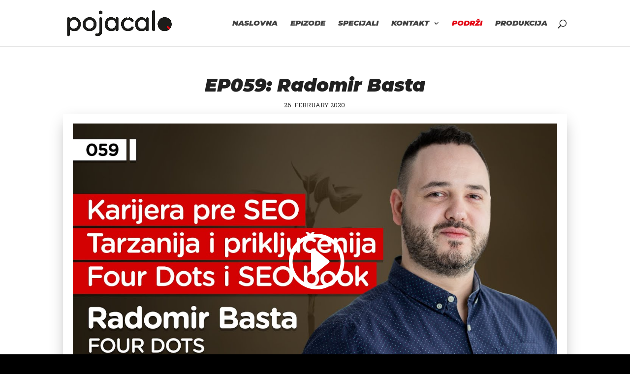

--- FILE ---
content_type: text/html; charset=UTF-8
request_url: https://pojacalo.rs/podcast-ep059-radomir-basta/
body_size: 218579
content:
<!DOCTYPE html>
<html lang="en-US" prefix="og: http://ogp.me/ns# fb: http://ogp.me/ns/fb#">
<head>
	<meta charset="UTF-8" />
<meta http-equiv="X-UA-Compatible" content="IE=edge">
	<link rel="pingback" href="https://pojacalo.rs/xmlrpc.php" />

	<script type="text/javascript">
		document.documentElement.className = 'js';
	</script>

	<title>EP059: Radomir Basta | Pojačalo</title>
<meta name='robots' content='max-image-preview:large' />
<script type="text/javascript">
			let jqueryParams=[],jQuery=function(r){return jqueryParams=[...jqueryParams,r],jQuery},$=function(r){return jqueryParams=[...jqueryParams,r],$};window.jQuery=jQuery,window.$=jQuery;let customHeadScripts=!1;jQuery.fn=jQuery.prototype={},$.fn=jQuery.prototype={},jQuery.noConflict=function(r){if(window.jQuery)return jQuery=window.jQuery,$=window.jQuery,customHeadScripts=!0,jQuery.noConflict},jQuery.ready=function(r){jqueryParams=[...jqueryParams,r]},$.ready=function(r){jqueryParams=[...jqueryParams,r]},jQuery.load=function(r){jqueryParams=[...jqueryParams,r]},$.load=function(r){jqueryParams=[...jqueryParams,r]},jQuery.fn.ready=function(r){jqueryParams=[...jqueryParams,r]},$.fn.ready=function(r){jqueryParams=[...jqueryParams,r]};</script><link rel='dns-prefetch' href='//fonts.googleapis.com' />
<link rel="alternate" type="application/rss+xml" title="Pojačalo &raquo; Feed" href="https://pojacalo.rs/feed/" />
<link rel="alternate" title="oEmbed (JSON)" type="application/json+oembed" href="https://pojacalo.rs/wp-json/oembed/1.0/embed?url=https%3A%2F%2Fpojacalo.rs%2Fpodcast-ep059-radomir-basta%2F" />
<link rel="alternate" title="oEmbed (XML)" type="text/xml+oembed" href="https://pojacalo.rs/wp-json/oembed/1.0/embed?url=https%3A%2F%2Fpojacalo.rs%2Fpodcast-ep059-radomir-basta%2F&#038;format=xml" />
<meta content="Divi Child v.4.9.2.1616785671" name="generator"/><style id='divi-style-parent-inline-inline-css' type='text/css'>
/*!
Theme Name: Divi
Theme URI: http://www.elegantthemes.com/gallery/divi/
Version: 4.27.5
Description: Smart. Flexible. Beautiful. Divi is the most powerful theme in our collection.
Author: Elegant Themes
Author URI: http://www.elegantthemes.com
License: GNU General Public License v2
License URI: http://www.gnu.org/licenses/gpl-2.0.html
*/

a,abbr,acronym,address,applet,b,big,blockquote,body,center,cite,code,dd,del,dfn,div,dl,dt,em,fieldset,font,form,h1,h2,h3,h4,h5,h6,html,i,iframe,img,ins,kbd,label,legend,li,object,ol,p,pre,q,s,samp,small,span,strike,strong,sub,sup,tt,u,ul,var{margin:0;padding:0;border:0;outline:0;font-size:100%;-ms-text-size-adjust:100%;-webkit-text-size-adjust:100%;vertical-align:baseline;background:transparent}body{line-height:1}ol,ul{list-style:none}blockquote,q{quotes:none}blockquote:after,blockquote:before,q:after,q:before{content:"";content:none}blockquote{margin:20px 0 30px;border-left:5px solid;padding-left:20px}:focus{outline:0}del{text-decoration:line-through}pre{overflow:auto;padding:10px}figure{margin:0}table{border-collapse:collapse;border-spacing:0}article,aside,footer,header,hgroup,nav,section{display:block}body{font-family:Open Sans,Arial,sans-serif;font-size:14px;color:#666;background-color:#fff;line-height:1.7em;font-weight:500;-webkit-font-smoothing:antialiased;-moz-osx-font-smoothing:grayscale}body.page-template-page-template-blank-php #page-container{padding-top:0!important}body.et_cover_background{background-size:cover!important;background-position:top!important;background-repeat:no-repeat!important;background-attachment:fixed}a{color:#2ea3f2}a,a:hover{text-decoration:none}p{padding-bottom:1em}p:not(.has-background):last-of-type{padding-bottom:0}p.et_normal_padding{padding-bottom:1em}strong{font-weight:700}cite,em,i{font-style:italic}code,pre{font-family:Courier New,monospace;margin-bottom:10px}ins{text-decoration:none}sub,sup{height:0;line-height:1;position:relative;vertical-align:baseline}sup{bottom:.8em}sub{top:.3em}dl{margin:0 0 1.5em}dl dt{font-weight:700}dd{margin-left:1.5em}blockquote p{padding-bottom:0}embed,iframe,object,video{max-width:100%}h1,h2,h3,h4,h5,h6{color:#333;padding-bottom:10px;line-height:1em;font-weight:500}h1 a,h2 a,h3 a,h4 a,h5 a,h6 a{color:inherit}h1{font-size:30px}h2{font-size:26px}h3{font-size:22px}h4{font-size:18px}h5{font-size:16px}h6{font-size:14px}input{-webkit-appearance:none}input[type=checkbox]{-webkit-appearance:checkbox}input[type=radio]{-webkit-appearance:radio}input.text,input.title,input[type=email],input[type=password],input[type=tel],input[type=text],select,textarea{background-color:#fff;border:1px solid #bbb;padding:2px;color:#4e4e4e}input.text:focus,input.title:focus,input[type=text]:focus,select:focus,textarea:focus{border-color:#2d3940;color:#3e3e3e}input.text,input.title,input[type=text],select,textarea{margin:0}textarea{padding:4px}button,input,select,textarea{font-family:inherit}img{max-width:100%;height:auto}.clear{clear:both}br.clear{margin:0;padding:0}.pagination{clear:both}#et_search_icon:hover,.et-social-icon a:hover,.et_password_protected_form .et_submit_button,.form-submit .et_pb_buttontton.alt.disabled,.nav-single a,.posted_in a{color:#2ea3f2}.et-search-form,blockquote{border-color:#2ea3f2}#main-content{background-color:#fff}.container{width:80%;max-width:1080px;margin:auto;position:relative}body:not(.et-tb) #main-content .container,body:not(.et-tb-has-header) #main-content .container{padding-top:58px}.et_full_width_page #main-content .container:before{display:none}.main_title{margin-bottom:20px}.et_password_protected_form .et_submit_button:hover,.form-submit .et_pb_button:hover{background:rgba(0,0,0,.05)}.et_button_icon_visible .et_pb_button{padding-right:2em;padding-left:.7em}.et_button_icon_visible .et_pb_button:after{opacity:1;margin-left:0}.et_button_left .et_pb_button:hover:after{left:.15em}.et_button_left .et_pb_button:after{margin-left:0;left:1em}.et_button_icon_visible.et_button_left .et_pb_button,.et_button_left .et_pb_button:hover,.et_button_left .et_pb_module .et_pb_button:hover{padding-left:2em;padding-right:.7em}.et_button_icon_visible.et_button_left .et_pb_button:after,.et_button_left .et_pb_button:hover:after{left:.15em}.et_password_protected_form .et_submit_button:hover,.form-submit .et_pb_button:hover{padding:.3em 1em}.et_button_no_icon .et_pb_button:after{display:none}.et_button_no_icon.et_button_icon_visible.et_button_left .et_pb_button,.et_button_no_icon.et_button_left .et_pb_button:hover,.et_button_no_icon .et_pb_button,.et_button_no_icon .et_pb_button:hover{padding:.3em 1em!important}.et_button_custom_icon .et_pb_button:after{line-height:1.7em}.et_button_custom_icon.et_button_icon_visible .et_pb_button:after,.et_button_custom_icon .et_pb_button:hover:after{margin-left:.3em}#left-area .post_format-post-format-gallery .wp-block-gallery:first-of-type{padding:0;margin-bottom:-16px}.entry-content table:not(.variations){border:1px solid #eee;margin:0 0 15px;text-align:left;width:100%}.entry-content thead th,.entry-content tr th{color:#555;font-weight:700;padding:9px 24px}.entry-content tr td{border-top:1px solid #eee;padding:6px 24px}#left-area ul,.entry-content ul,.et-l--body ul,.et-l--footer ul,.et-l--header ul{list-style-type:disc;padding:0 0 23px 1em;line-height:26px}#left-area ol,.entry-content ol,.et-l--body ol,.et-l--footer ol,.et-l--header ol{list-style-type:decimal;list-style-position:inside;padding:0 0 23px;line-height:26px}#left-area ul li ul,.entry-content ul li ol{padding:2px 0 2px 20px}#left-area ol li ul,.entry-content ol li ol,.et-l--body ol li ol,.et-l--footer ol li ol,.et-l--header ol li ol{padding:2px 0 2px 35px}#left-area ul.wp-block-gallery{display:-webkit-box;display:-ms-flexbox;display:flex;-ms-flex-wrap:wrap;flex-wrap:wrap;list-style-type:none;padding:0}#left-area ul.products{padding:0!important;line-height:1.7!important;list-style:none!important}.gallery-item a{display:block}.gallery-caption,.gallery-item a{width:90%}#wpadminbar{z-index:100001}#left-area .post-meta{font-size:14px;padding-bottom:15px}#left-area .post-meta a{text-decoration:none;color:#666}#left-area .et_featured_image{padding-bottom:7px}.single .post{padding-bottom:25px}body.single .et_audio_content{margin-bottom:-6px}.nav-single a{text-decoration:none;color:#2ea3f2;font-size:14px;font-weight:400}.nav-previous{float:left}.nav-next{float:right}.et_password_protected_form p input{background-color:#eee;border:none!important;width:100%!important;border-radius:0!important;font-size:14px;color:#999!important;padding:16px!important;-webkit-box-sizing:border-box;box-sizing:border-box}.et_password_protected_form label{display:none}.et_password_protected_form .et_submit_button{font-family:inherit;display:block;float:right;margin:8px auto 0;cursor:pointer}.post-password-required p.nocomments.container{max-width:100%}.post-password-required p.nocomments.container:before{display:none}.aligncenter,div.post .new-post .aligncenter{display:block;margin-left:auto;margin-right:auto}.wp-caption{border:1px solid #ddd;text-align:center;background-color:#f3f3f3;margin-bottom:10px;max-width:96%;padding:8px}.wp-caption.alignleft{margin:0 30px 20px 0}.wp-caption.alignright{margin:0 0 20px 30px}.wp-caption img{margin:0;padding:0;border:0}.wp-caption p.wp-caption-text{font-size:12px;padding:0 4px 5px;margin:0}.alignright{float:right}.alignleft{float:left}img.alignleft{display:inline;float:left;margin-right:15px}img.alignright{display:inline;float:right;margin-left:15px}.page.et_pb_pagebuilder_layout #main-content{background-color:transparent}body #main-content .et_builder_inner_content>h1,body #main-content .et_builder_inner_content>h2,body #main-content .et_builder_inner_content>h3,body #main-content .et_builder_inner_content>h4,body #main-content .et_builder_inner_content>h5,body #main-content .et_builder_inner_content>h6{line-height:1.4em}body #main-content .et_builder_inner_content>p{line-height:1.7em}.wp-block-pullquote{margin:20px 0 30px}.wp-block-pullquote.has-background blockquote{border-left:none}.wp-block-group.has-background{padding:1.5em 1.5em .5em}@media (min-width:981px){#left-area{width:79.125%;padding-bottom:23px}#main-content .container:before{content:"";position:absolute;top:0;height:100%;width:1px;background-color:#e2e2e2}.et_full_width_page #left-area,.et_no_sidebar #left-area{float:none;width:100%!important}.et_full_width_page #left-area{padding-bottom:0}.et_no_sidebar #main-content .container:before{display:none}}@media (max-width:980px){#page-container{padding-top:80px}.et-tb #page-container,.et-tb-has-header #page-container{padding-top:0!important}#left-area,#sidebar{width:100%!important}#main-content .container:before{display:none!important}.et_full_width_page .et_gallery_item:nth-child(4n+1){clear:none}}@media print{#page-container{padding-top:0!important}}#wp-admin-bar-et-use-visual-builder a:before{font-family:ETmodules!important;content:"\e625";font-size:30px!important;width:28px;margin-top:-3px;color:#974df3!important}#wp-admin-bar-et-use-visual-builder:hover a:before{color:#fff!important}#wp-admin-bar-et-use-visual-builder:hover a,#wp-admin-bar-et-use-visual-builder a:hover{transition:background-color .5s ease;-webkit-transition:background-color .5s ease;-moz-transition:background-color .5s ease;background-color:#7e3bd0!important;color:#fff!important}* html .clearfix,:first-child+html .clearfix{zoom:1}.iphone .et_pb_section_video_bg video::-webkit-media-controls-start-playback-button{display:none!important;-webkit-appearance:none}.et_mobile_device .et_pb_section_parallax .et_pb_parallax_css{background-attachment:scroll}.et-social-facebook a.icon:before{content:"\e093"}.et-social-twitter a.icon:before{content:"\e094"}.et-social-google-plus a.icon:before{content:"\e096"}.et-social-instagram a.icon:before{content:"\e09a"}.et-social-rss a.icon:before{content:"\e09e"}.ai1ec-single-event:after{content:" ";display:table;clear:both}.evcal_event_details .evcal_evdata_cell .eventon_details_shading_bot.eventon_details_shading_bot{z-index:3}.wp-block-divi-layout{margin-bottom:1em}*{-webkit-box-sizing:border-box;box-sizing:border-box}#et-info-email:before,#et-info-phone:before,#et_search_icon:before,.comment-reply-link:after,.et-cart-info span:before,.et-pb-arrow-next:before,.et-pb-arrow-prev:before,.et-social-icon a:before,.et_audio_container .mejs-playpause-button button:before,.et_audio_container .mejs-volume-button button:before,.et_overlay:before,.et_password_protected_form .et_submit_button:after,.et_pb_button:after,.et_pb_contact_reset:after,.et_pb_contact_submit:after,.et_pb_font_icon:before,.et_pb_newsletter_button:after,.et_pb_pricing_table_button:after,.et_pb_promo_button:after,.et_pb_testimonial:before,.et_pb_toggle_title:before,.form-submit .et_pb_button:after,.mobile_menu_bar:before,a.et_pb_more_button:after{font-family:ETmodules!important;speak:none;font-style:normal;font-weight:400;-webkit-font-feature-settings:normal;font-feature-settings:normal;font-variant:normal;text-transform:none;line-height:1;-webkit-font-smoothing:antialiased;-moz-osx-font-smoothing:grayscale;text-shadow:0 0;direction:ltr}.et-pb-icon,.et_pb_custom_button_icon.et_pb_button:after,.et_pb_login .et_pb_custom_button_icon.et_pb_button:after,.et_pb_woo_custom_button_icon .button.et_pb_custom_button_icon.et_pb_button:after,.et_pb_woo_custom_button_icon .button.et_pb_custom_button_icon.et_pb_button:hover:after{content:attr(data-icon)}.et-pb-icon{font-family:ETmodules;speak:none;font-weight:400;-webkit-font-feature-settings:normal;font-feature-settings:normal;font-variant:normal;text-transform:none;line-height:1;-webkit-font-smoothing:antialiased;font-size:96px;font-style:normal;display:inline-block;-webkit-box-sizing:border-box;box-sizing:border-box;direction:ltr}#et-ajax-saving{display:none;-webkit-transition:background .3s,-webkit-box-shadow .3s;transition:background .3s,-webkit-box-shadow .3s;transition:background .3s,box-shadow .3s;transition:background .3s,box-shadow .3s,-webkit-box-shadow .3s;-webkit-box-shadow:rgba(0,139,219,.247059) 0 0 60px;box-shadow:0 0 60px rgba(0,139,219,.247059);position:fixed;top:50%;left:50%;width:50px;height:50px;background:#fff;border-radius:50px;margin:-25px 0 0 -25px;z-index:999999;text-align:center}#et-ajax-saving img{margin:9px}.et-safe-mode-indicator,.et-safe-mode-indicator:focus,.et-safe-mode-indicator:hover{-webkit-box-shadow:0 5px 10px rgba(41,196,169,.15);box-shadow:0 5px 10px rgba(41,196,169,.15);background:#29c4a9;color:#fff;font-size:14px;font-weight:600;padding:12px;line-height:16px;border-radius:3px;position:fixed;bottom:30px;right:30px;z-index:999999;text-decoration:none;font-family:Open Sans,sans-serif;-webkit-font-smoothing:antialiased;-moz-osx-font-smoothing:grayscale}.et_pb_button{font-size:20px;font-weight:500;padding:.3em 1em;line-height:1.7em!important;background-color:transparent;background-size:cover;background-position:50%;background-repeat:no-repeat;border:2px solid;border-radius:3px;-webkit-transition-duration:.2s;transition-duration:.2s;-webkit-transition-property:all!important;transition-property:all!important}.et_pb_button,.et_pb_button_inner{position:relative}.et_pb_button:hover,.et_pb_module .et_pb_button:hover{border:2px solid transparent;padding:.3em 2em .3em .7em}.et_pb_button:hover{background-color:hsla(0,0%,100%,.2)}.et_pb_bg_layout_light.et_pb_button:hover,.et_pb_bg_layout_light .et_pb_button:hover{background-color:rgba(0,0,0,.05)}.et_pb_button:after,.et_pb_button:before{font-size:32px;line-height:1em;content:"\35";opacity:0;position:absolute;margin-left:-1em;-webkit-transition:all .2s;transition:all .2s;text-transform:none;-webkit-font-feature-settings:"kern" off;font-feature-settings:"kern" off;font-variant:none;font-style:normal;font-weight:400;text-shadow:none}.et_pb_button.et_hover_enabled:hover:after,.et_pb_button.et_pb_hovered:hover:after{-webkit-transition:none!important;transition:none!important}.et_pb_button:before{display:none}.et_pb_button:hover:after{opacity:1;margin-left:0}.et_pb_column_1_3 h1,.et_pb_column_1_4 h1,.et_pb_column_1_5 h1,.et_pb_column_1_6 h1,.et_pb_column_2_5 h1{font-size:26px}.et_pb_column_1_3 h2,.et_pb_column_1_4 h2,.et_pb_column_1_5 h2,.et_pb_column_1_6 h2,.et_pb_column_2_5 h2{font-size:23px}.et_pb_column_1_3 h3,.et_pb_column_1_4 h3,.et_pb_column_1_5 h3,.et_pb_column_1_6 h3,.et_pb_column_2_5 h3{font-size:20px}.et_pb_column_1_3 h4,.et_pb_column_1_4 h4,.et_pb_column_1_5 h4,.et_pb_column_1_6 h4,.et_pb_column_2_5 h4{font-size:18px}.et_pb_column_1_3 h5,.et_pb_column_1_4 h5,.et_pb_column_1_5 h5,.et_pb_column_1_6 h5,.et_pb_column_2_5 h5{font-size:16px}.et_pb_column_1_3 h6,.et_pb_column_1_4 h6,.et_pb_column_1_5 h6,.et_pb_column_1_6 h6,.et_pb_column_2_5 h6{font-size:15px}.et_pb_bg_layout_dark,.et_pb_bg_layout_dark h1,.et_pb_bg_layout_dark h2,.et_pb_bg_layout_dark h3,.et_pb_bg_layout_dark h4,.et_pb_bg_layout_dark h5,.et_pb_bg_layout_dark h6{color:#fff!important}.et_pb_module.et_pb_text_align_left{text-align:left}.et_pb_module.et_pb_text_align_center{text-align:center}.et_pb_module.et_pb_text_align_right{text-align:right}.et_pb_module.et_pb_text_align_justified{text-align:justify}.clearfix:after{visibility:hidden;display:block;font-size:0;content:" ";clear:both;height:0}.et_pb_bg_layout_light .et_pb_more_button{color:#2ea3f2}.et_builder_inner_content{position:relative;z-index:1}header .et_builder_inner_content{z-index:2}.et_pb_css_mix_blend_mode_passthrough{mix-blend-mode:unset!important}.et_pb_image_container{margin:-20px -20px 29px}.et_pb_module_inner{position:relative}.et_hover_enabled_preview{z-index:2}.et_hover_enabled:hover{position:relative;z-index:2}.et_pb_all_tabs,.et_pb_module,.et_pb_posts_nav a,.et_pb_tab,.et_pb_with_background{position:relative;background-size:cover;background-position:50%;background-repeat:no-repeat}.et_pb_background_mask,.et_pb_background_pattern{bottom:0;left:0;position:absolute;right:0;top:0}.et_pb_background_mask{background-size:calc(100% + 2px) calc(100% + 2px);background-repeat:no-repeat;background-position:50%;overflow:hidden}.et_pb_background_pattern{background-position:0 0;background-repeat:repeat}.et_pb_with_border{position:relative;border:0 solid #333}.post-password-required .et_pb_row{padding:0;width:100%}.post-password-required .et_password_protected_form{min-height:0}body.et_pb_pagebuilder_layout.et_pb_show_title .post-password-required .et_password_protected_form h1,body:not(.et_pb_pagebuilder_layout) .post-password-required .et_password_protected_form h1{display:none}.et_pb_no_bg{padding:0!important}.et_overlay.et_pb_inline_icon:before,.et_pb_inline_icon:before{content:attr(data-icon)}.et_pb_more_button{color:inherit;text-shadow:none;text-decoration:none;display:inline-block;margin-top:20px}.et_parallax_bg_wrap{overflow:hidden;position:absolute;top:0;right:0;bottom:0;left:0}.et_parallax_bg{background-repeat:no-repeat;background-position:top;background-size:cover;position:absolute;bottom:0;left:0;width:100%;height:100%;display:block}.et_parallax_bg.et_parallax_bg__hover,.et_parallax_bg.et_parallax_bg_phone,.et_parallax_bg.et_parallax_bg_tablet,.et_parallax_gradient.et_parallax_gradient__hover,.et_parallax_gradient.et_parallax_gradient_phone,.et_parallax_gradient.et_parallax_gradient_tablet,.et_pb_section_parallax_hover:hover .et_parallax_bg:not(.et_parallax_bg__hover),.et_pb_section_parallax_hover:hover .et_parallax_gradient:not(.et_parallax_gradient__hover){display:none}.et_pb_section_parallax_hover:hover .et_parallax_bg.et_parallax_bg__hover,.et_pb_section_parallax_hover:hover .et_parallax_gradient.et_parallax_gradient__hover{display:block}.et_parallax_gradient{bottom:0;display:block;left:0;position:absolute;right:0;top:0}.et_pb_module.et_pb_section_parallax,.et_pb_posts_nav a.et_pb_section_parallax,.et_pb_tab.et_pb_section_parallax{position:relative}.et_pb_section_parallax .et_pb_parallax_css,.et_pb_slides .et_parallax_bg.et_pb_parallax_css{background-attachment:fixed}body.et-bfb .et_pb_section_parallax .et_pb_parallax_css,body.et-bfb .et_pb_slides .et_parallax_bg.et_pb_parallax_css{background-attachment:scroll;bottom:auto}.et_pb_section_parallax.et_pb_column .et_pb_module,.et_pb_section_parallax.et_pb_row .et_pb_column,.et_pb_section_parallax.et_pb_row .et_pb_module{z-index:9;position:relative}.et_pb_more_button:hover:after{opacity:1;margin-left:0}.et_pb_preload .et_pb_section_video_bg,.et_pb_preload>div{visibility:hidden}.et_pb_preload,.et_pb_section.et_pb_section_video.et_pb_preload{position:relative;background:#464646!important}.et_pb_preload:before{content:"";position:absolute;top:50%;left:50%;background:url(https://pojacalo.rs/wp-content/themes/Divi/includes/builder/styles/images/preloader.gif) no-repeat;border-radius:32px;width:32px;height:32px;margin:-16px 0 0 -16px}.box-shadow-overlay{position:absolute;top:0;left:0;width:100%;height:100%;z-index:10;pointer-events:none}.et_pb_section>.box-shadow-overlay~.et_pb_row{z-index:11}body.safari .section_has_divider{will-change:transform}.et_pb_row>.box-shadow-overlay{z-index:8}.has-box-shadow-overlay{position:relative}.et_clickable{cursor:pointer}.screen-reader-text{border:0;clip:rect(1px,1px,1px,1px);-webkit-clip-path:inset(50%);clip-path:inset(50%);height:1px;margin:-1px;overflow:hidden;padding:0;position:absolute!important;width:1px;word-wrap:normal!important}.et_multi_view_hidden,.et_multi_view_hidden_image{display:none!important}@keyframes multi-view-image-fade{0%{opacity:0}10%{opacity:.1}20%{opacity:.2}30%{opacity:.3}40%{opacity:.4}50%{opacity:.5}60%{opacity:.6}70%{opacity:.7}80%{opacity:.8}90%{opacity:.9}to{opacity:1}}.et_multi_view_image__loading{visibility:hidden}.et_multi_view_image__loaded{-webkit-animation:multi-view-image-fade .5s;animation:multi-view-image-fade .5s}#et-pb-motion-effects-offset-tracker{visibility:hidden!important;opacity:0;position:absolute;top:0;left:0}.et-pb-before-scroll-animation{opacity:0}header.et-l.et-l--header:after{clear:both;display:block;content:""}.et_pb_module{-webkit-animation-timing-function:linear;animation-timing-function:linear;-webkit-animation-duration:.2s;animation-duration:.2s}@-webkit-keyframes fadeBottom{0%{opacity:0;-webkit-transform:translateY(10%);transform:translateY(10%)}to{opacity:1;-webkit-transform:translateY(0);transform:translateY(0)}}@keyframes fadeBottom{0%{opacity:0;-webkit-transform:translateY(10%);transform:translateY(10%)}to{opacity:1;-webkit-transform:translateY(0);transform:translateY(0)}}@-webkit-keyframes fadeLeft{0%{opacity:0;-webkit-transform:translateX(-10%);transform:translateX(-10%)}to{opacity:1;-webkit-transform:translateX(0);transform:translateX(0)}}@keyframes fadeLeft{0%{opacity:0;-webkit-transform:translateX(-10%);transform:translateX(-10%)}to{opacity:1;-webkit-transform:translateX(0);transform:translateX(0)}}@-webkit-keyframes fadeRight{0%{opacity:0;-webkit-transform:translateX(10%);transform:translateX(10%)}to{opacity:1;-webkit-transform:translateX(0);transform:translateX(0)}}@keyframes fadeRight{0%{opacity:0;-webkit-transform:translateX(10%);transform:translateX(10%)}to{opacity:1;-webkit-transform:translateX(0);transform:translateX(0)}}@-webkit-keyframes fadeTop{0%{opacity:0;-webkit-transform:translateY(-10%);transform:translateY(-10%)}to{opacity:1;-webkit-transform:translateX(0);transform:translateX(0)}}@keyframes fadeTop{0%{opacity:0;-webkit-transform:translateY(-10%);transform:translateY(-10%)}to{opacity:1;-webkit-transform:translateX(0);transform:translateX(0)}}@-webkit-keyframes fadeIn{0%{opacity:0}to{opacity:1}}@keyframes fadeIn{0%{opacity:0}to{opacity:1}}.et-waypoint:not(.et_pb_counters){opacity:0}@media (min-width:981px){.et_pb_section.et_section_specialty div.et_pb_row .et_pb_column .et_pb_column .et_pb_module.et-last-child,.et_pb_section.et_section_specialty div.et_pb_row .et_pb_column .et_pb_column .et_pb_module:last-child,.et_pb_section.et_section_specialty div.et_pb_row .et_pb_column .et_pb_row_inner .et_pb_column .et_pb_module.et-last-child,.et_pb_section.et_section_specialty div.et_pb_row .et_pb_column .et_pb_row_inner .et_pb_column .et_pb_module:last-child,.et_pb_section div.et_pb_row .et_pb_column .et_pb_module.et-last-child,.et_pb_section div.et_pb_row .et_pb_column .et_pb_module:last-child{margin-bottom:0}}@media (max-width:980px){.et_overlay.et_pb_inline_icon_tablet:before,.et_pb_inline_icon_tablet:before{content:attr(data-icon-tablet)}.et_parallax_bg.et_parallax_bg_tablet_exist,.et_parallax_gradient.et_parallax_gradient_tablet_exist{display:none}.et_parallax_bg.et_parallax_bg_tablet,.et_parallax_gradient.et_parallax_gradient_tablet{display:block}.et_pb_column .et_pb_module{margin-bottom:30px}.et_pb_row .et_pb_column .et_pb_module.et-last-child,.et_pb_row .et_pb_column .et_pb_module:last-child,.et_section_specialty .et_pb_row .et_pb_column .et_pb_module.et-last-child,.et_section_specialty .et_pb_row .et_pb_column .et_pb_module:last-child{margin-bottom:0}.et_pb_more_button{display:inline-block!important}.et_pb_bg_layout_light_tablet.et_pb_button,.et_pb_bg_layout_light_tablet.et_pb_module.et_pb_button,.et_pb_bg_layout_light_tablet .et_pb_more_button{color:#2ea3f2}.et_pb_bg_layout_light_tablet .et_pb_forgot_password a{color:#666}.et_pb_bg_layout_light_tablet h1,.et_pb_bg_layout_light_tablet h2,.et_pb_bg_layout_light_tablet h3,.et_pb_bg_layout_light_tablet h4,.et_pb_bg_layout_light_tablet h5,.et_pb_bg_layout_light_tablet h6{color:#333!important}.et_pb_module .et_pb_bg_layout_light_tablet.et_pb_button{color:#2ea3f2!important}.et_pb_bg_layout_light_tablet{color:#666!important}.et_pb_bg_layout_dark_tablet,.et_pb_bg_layout_dark_tablet h1,.et_pb_bg_layout_dark_tablet h2,.et_pb_bg_layout_dark_tablet h3,.et_pb_bg_layout_dark_tablet h4,.et_pb_bg_layout_dark_tablet h5,.et_pb_bg_layout_dark_tablet h6{color:#fff!important}.et_pb_bg_layout_dark_tablet.et_pb_button,.et_pb_bg_layout_dark_tablet.et_pb_module.et_pb_button,.et_pb_bg_layout_dark_tablet .et_pb_more_button{color:inherit}.et_pb_bg_layout_dark_tablet .et_pb_forgot_password a{color:#fff}.et_pb_module.et_pb_text_align_left-tablet{text-align:left}.et_pb_module.et_pb_text_align_center-tablet{text-align:center}.et_pb_module.et_pb_text_align_right-tablet{text-align:right}.et_pb_module.et_pb_text_align_justified-tablet{text-align:justify}}@media (max-width:767px){.et_pb_more_button{display:inline-block!important}.et_overlay.et_pb_inline_icon_phone:before,.et_pb_inline_icon_phone:before{content:attr(data-icon-phone)}.et_parallax_bg.et_parallax_bg_phone_exist,.et_parallax_gradient.et_parallax_gradient_phone_exist{display:none}.et_parallax_bg.et_parallax_bg_phone,.et_parallax_gradient.et_parallax_gradient_phone{display:block}.et-hide-mobile{display:none!important}.et_pb_bg_layout_light_phone.et_pb_button,.et_pb_bg_layout_light_phone.et_pb_module.et_pb_button,.et_pb_bg_layout_light_phone .et_pb_more_button{color:#2ea3f2}.et_pb_bg_layout_light_phone .et_pb_forgot_password a{color:#666}.et_pb_bg_layout_light_phone h1,.et_pb_bg_layout_light_phone h2,.et_pb_bg_layout_light_phone h3,.et_pb_bg_layout_light_phone h4,.et_pb_bg_layout_light_phone h5,.et_pb_bg_layout_light_phone h6{color:#333!important}.et_pb_module .et_pb_bg_layout_light_phone.et_pb_button{color:#2ea3f2!important}.et_pb_bg_layout_light_phone{color:#666!important}.et_pb_bg_layout_dark_phone,.et_pb_bg_layout_dark_phone h1,.et_pb_bg_layout_dark_phone h2,.et_pb_bg_layout_dark_phone h3,.et_pb_bg_layout_dark_phone h4,.et_pb_bg_layout_dark_phone h5,.et_pb_bg_layout_dark_phone h6{color:#fff!important}.et_pb_bg_layout_dark_phone.et_pb_button,.et_pb_bg_layout_dark_phone.et_pb_module.et_pb_button,.et_pb_bg_layout_dark_phone .et_pb_more_button{color:inherit}.et_pb_module .et_pb_bg_layout_dark_phone.et_pb_button{color:#fff!important}.et_pb_bg_layout_dark_phone .et_pb_forgot_password a{color:#fff}.et_pb_module.et_pb_text_align_left-phone{text-align:left}.et_pb_module.et_pb_text_align_center-phone{text-align:center}.et_pb_module.et_pb_text_align_right-phone{text-align:right}.et_pb_module.et_pb_text_align_justified-phone{text-align:justify}}@media (max-width:479px){a.et_pb_more_button{display:block}}@media (min-width:768px) and (max-width:980px){[data-et-multi-view-load-tablet-hidden=true]:not(.et_multi_view_swapped){display:none!important}}@media (max-width:767px){[data-et-multi-view-load-phone-hidden=true]:not(.et_multi_view_swapped){display:none!important}}.et_pb_menu.et_pb_menu--style-inline_centered_logo .et_pb_menu__menu nav ul{-webkit-box-pack:center;-ms-flex-pack:center;justify-content:center}@-webkit-keyframes multi-view-image-fade{0%{-webkit-transform:scale(1);transform:scale(1);opacity:1}50%{-webkit-transform:scale(1.01);transform:scale(1.01);opacity:1}to{-webkit-transform:scale(1);transform:scale(1);opacity:1}}
/*# sourceURL=divi-style-parent-inline-inline-css */
</style>
<style id='divi-dynamic-critical-inline-css' type='text/css'>
@font-face{font-family:ETmodules;font-display:block;src:url(//pojacalo.rs/wp-content/themes/Divi/core/admin/fonts/modules/all/modules.eot);src:url(//pojacalo.rs/wp-content/themes/Divi/core/admin/fonts/modules/all/modules.eot?#iefix) format("embedded-opentype"),url(//pojacalo.rs/wp-content/themes/Divi/core/admin/fonts/modules/all/modules.woff) format("woff"),url(//pojacalo.rs/wp-content/themes/Divi/core/admin/fonts/modules/all/modules.ttf) format("truetype"),url(//pojacalo.rs/wp-content/themes/Divi/core/admin/fonts/modules/all/modules.svg#ETmodules) format("svg");font-weight:400;font-style:normal}
.et_pb_post{margin-bottom:60px;word-wrap:break-word}.et_pb_fullwidth_post_content.et_pb_with_border img,.et_pb_post_content.et_pb_with_border img,.et_pb_with_border .et_pb_post .et_pb_slides,.et_pb_with_border .et_pb_post img:not(.woocommerce-placeholder),.et_pb_with_border.et_pb_posts .et_pb_post,.et_pb_with_border.et_pb_posts_nav span.nav-next a,.et_pb_with_border.et_pb_posts_nav span.nav-previous a{border:0 solid #333}.et_pb_post .entry-content{padding-top:30px}.et_pb_post .entry-featured-image-url{display:block;position:relative;margin-bottom:30px}.et_pb_post .entry-title a,.et_pb_post h2 a{text-decoration:none}.et_pb_post .post-meta{font-size:14px;margin-bottom:6px}.et_pb_post .more,.et_pb_post .post-meta a{text-decoration:none}.et_pb_post .more{color:#82c0c7}.et_pb_posts a.more-link{clear:both;display:block}.et_pb_posts .et_pb_post{position:relative}.et_pb_has_overlay.et_pb_post .et_pb_image_container a{display:block;position:relative;overflow:hidden}.et_pb_image_container img,.et_pb_post a img{vertical-align:bottom;max-width:100%}@media (min-width:981px) and (max-width:1100px){.et_pb_post{margin-bottom:42px}}@media (max-width:980px){.et_pb_post{margin-bottom:42px}.et_pb_bg_layout_light_tablet .et_pb_post .post-meta,.et_pb_bg_layout_light_tablet .et_pb_post .post-meta a,.et_pb_bg_layout_light_tablet .et_pb_post p{color:#666}.et_pb_bg_layout_dark_tablet .et_pb_post .post-meta,.et_pb_bg_layout_dark_tablet .et_pb_post .post-meta a,.et_pb_bg_layout_dark_tablet .et_pb_post p{color:inherit}.et_pb_bg_layout_dark_tablet .comment_postinfo a,.et_pb_bg_layout_dark_tablet .comment_postinfo span{color:#fff}}@media (max-width:767px){.et_pb_post{margin-bottom:42px}.et_pb_post>h2{font-size:18px}.et_pb_bg_layout_light_phone .et_pb_post .post-meta,.et_pb_bg_layout_light_phone .et_pb_post .post-meta a,.et_pb_bg_layout_light_phone .et_pb_post p{color:#666}.et_pb_bg_layout_dark_phone .et_pb_post .post-meta,.et_pb_bg_layout_dark_phone .et_pb_post .post-meta a,.et_pb_bg_layout_dark_phone .et_pb_post p{color:inherit}.et_pb_bg_layout_dark_phone .comment_postinfo a,.et_pb_bg_layout_dark_phone .comment_postinfo span{color:#fff}}@media (max-width:479px){.et_pb_post{margin-bottom:42px}.et_pb_post h2{font-size:16px;padding-bottom:0}.et_pb_post .post-meta{color:#666;font-size:14px}}
@media (min-width:981px){.et_pb_gutter.et_pb_gutters2 #left-area{width:77.25%}.et_pb_gutter.et_pb_gutters2 #sidebar{width:22.75%}.et_pb_gutters2.et_right_sidebar #left-area{padding-right:3%}.et_pb_gutters2.et_left_sidebar #left-area{padding-left:3%}.et_pb_gutter.et_pb_gutters2.et_right_sidebar #main-content .container:before{right:22.75%!important}.et_pb_gutter.et_pb_gutters2.et_left_sidebar #main-content .container:before{left:22.75%!important}.et_pb_gutters2 .et_pb_column,.et_pb_gutters2.et_pb_row .et_pb_column{margin-right:3%}.et_pb_gutters2 .et_pb_column_4_4,.et_pb_gutters2.et_pb_row .et_pb_column_4_4{width:100%}.et_pb_gutters2 .et_pb_column_4_4 .et_pb_module,.et_pb_gutters2.et_pb_row .et_pb_column_4_4 .et_pb_module{margin-bottom:1.5%}.et_pb_gutters2 .et_pb_column_3_4,.et_pb_gutters2.et_pb_row .et_pb_column_3_4{width:74.25%}.et_pb_gutters2 .et_pb_column_3_4 .et_pb_module,.et_pb_gutters2.et_pb_row .et_pb_column_3_4 .et_pb_module{margin-bottom:2.02%}.et_pb_gutters2 .et_pb_column_2_3,.et_pb_gutters2.et_pb_row .et_pb_column_2_3{width:65.667%}.et_pb_gutters2 .et_pb_column_2_3 .et_pb_module,.et_pb_gutters2.et_pb_row .et_pb_column_2_3 .et_pb_module{margin-bottom:2.284%}.et_pb_gutters2 .et_pb_column_3_5,.et_pb_gutters2.et_pb_row .et_pb_column_3_5{width:58.8%}.et_pb_gutters2 .et_pb_column_3_5 .et_pb_module,.et_pb_gutters2.et_pb_row .et_pb_column_3_5 .et_pb_module{margin-bottom:2.551%}.et_pb_gutters2 .et_pb_column_1_2,.et_pb_gutters2.et_pb_row .et_pb_column_1_2{width:48.5%}.et_pb_gutters2 .et_pb_column_1_2 .et_pb_module,.et_pb_gutters2.et_pb_row .et_pb_column_1_2 .et_pb_module{margin-bottom:3.093%}.et_pb_gutters2 .et_pb_column_2_5,.et_pb_gutters2.et_pb_row .et_pb_column_2_5{width:38.2%}.et_pb_gutters2 .et_pb_column_2_5 .et_pb_module,.et_pb_gutters2.et_pb_row .et_pb_column_2_5 .et_pb_module{margin-bottom:3.927%}.et_pb_gutters2 .et_pb_column_1_3,.et_pb_gutters2.et_pb_row .et_pb_column_1_3{width:31.3333%}.et_pb_gutters2 .et_pb_column_1_3 .et_pb_module,.et_pb_gutters2.et_pb_row .et_pb_column_1_3 .et_pb_module{margin-bottom:4.787%}.et_pb_gutters2 .et_pb_column_1_4,.et_pb_gutters2.et_pb_row .et_pb_column_1_4{width:22.75%}.et_pb_gutters2 .et_pb_column_1_4 .et_pb_module,.et_pb_gutters2.et_pb_row .et_pb_column_1_4 .et_pb_module{margin-bottom:6.593%}.et_pb_gutters2 .et_pb_column_1_5,.et_pb_gutters2.et_pb_row .et_pb_column_1_5{width:17.6%}.et_pb_gutters2 .et_pb_column_1_5 .et_pb_module,.et_pb_gutters2.et_pb_row .et_pb_column_1_5 .et_pb_module{margin-bottom:8.523%}.et_pb_gutters2 .et_pb_column_1_6,.et_pb_gutters2.et_pb_row .et_pb_column_1_6{width:14.1667%}.et_pb_gutters2 .et_pb_column_1_6 .et_pb_module,.et_pb_gutters2.et_pb_row .et_pb_column_1_6 .et_pb_module{margin-bottom:10.588%}.et_pb_gutters2 .et_full_width_page.woocommerce-page ul.products li.product{width:22.75%;margin-right:3%;margin-bottom:3%}.et_pb_gutters2.et_left_sidebar.woocommerce-page #main-content ul.products li.product,.et_pb_gutters2.et_right_sidebar.woocommerce-page #main-content ul.products li.product{width:30.64%;margin-right:4.04%}}
#et-secondary-menu li,#top-menu li{word-wrap:break-word}.nav li ul,.et_mobile_menu{border-color:#2EA3F2}.mobile_menu_bar:before,.mobile_menu_bar:after,#top-menu li.current-menu-ancestor>a,#top-menu li.current-menu-item>a{color:#2EA3F2}#main-header{-webkit-transition:background-color 0.4s, color 0.4s, opacity 0.4s ease-in-out, -webkit-transform 0.4s;transition:background-color 0.4s, color 0.4s, opacity 0.4s ease-in-out, -webkit-transform 0.4s;transition:background-color 0.4s, color 0.4s, transform 0.4s, opacity 0.4s ease-in-out;transition:background-color 0.4s, color 0.4s, transform 0.4s, opacity 0.4s ease-in-out, -webkit-transform 0.4s}#main-header.et-disabled-animations *{-webkit-transition-duration:0s !important;transition-duration:0s !important}.container{text-align:left;position:relative}.et_fixed_nav.et_show_nav #page-container{padding-top:80px}.et_fixed_nav.et_show_nav.et-tb #page-container,.et_fixed_nav.et_show_nav.et-tb-has-header #page-container{padding-top:0 !important}.et_fixed_nav.et_show_nav.et_secondary_nav_enabled #page-container{padding-top:111px}.et_fixed_nav.et_show_nav.et_secondary_nav_enabled.et_header_style_centered #page-container{padding-top:177px}.et_fixed_nav.et_show_nav.et_header_style_centered #page-container{padding-top:147px}.et_fixed_nav #main-header{position:fixed}.et-cloud-item-editor #page-container{padding-top:0 !important}.et_header_style_left #et-top-navigation{padding-top:33px}.et_header_style_left #et-top-navigation nav>ul>li>a{padding-bottom:33px}.et_header_style_left .logo_container{position:absolute;height:100%;width:100%}.et_header_style_left #et-top-navigation .mobile_menu_bar{padding-bottom:24px}.et_hide_search_icon #et_top_search{display:none !important}#logo{width:auto;-webkit-transition:all 0.4s ease-in-out;transition:all 0.4s ease-in-out;margin-bottom:0;max-height:54%;display:inline-block;float:none;vertical-align:middle;-webkit-transform:translate3d(0, 0, 0)}.et_pb_svg_logo #logo{height:54%}.logo_container{-webkit-transition:all 0.4s ease-in-out;transition:all 0.4s ease-in-out}span.logo_helper{display:inline-block;height:100%;vertical-align:middle;width:0}.safari .centered-inline-logo-wrap{-webkit-transform:translate3d(0, 0, 0);-webkit-transition:all 0.4s ease-in-out;transition:all 0.4s ease-in-out}#et-define-logo-wrap img{width:100%}.gecko #et-define-logo-wrap.svg-logo{position:relative !important}#top-menu-nav,#top-menu{line-height:0}#et-top-navigation{font-weight:600}.et_fixed_nav #et-top-navigation{-webkit-transition:all 0.4s ease-in-out;transition:all 0.4s ease-in-out}.et-cart-info span:before{content:"\e07a";margin-right:10px;position:relative}nav#top-menu-nav,#top-menu,nav.et-menu-nav,.et-menu{float:left}#top-menu li{display:inline-block;font-size:14px;padding-right:22px}#top-menu>li:last-child{padding-right:0}.et_fullwidth_nav.et_non_fixed_nav.et_header_style_left #top-menu>li:last-child>ul.sub-menu{right:0}#top-menu a{color:rgba(0,0,0,0.6);text-decoration:none;display:block;position:relative;-webkit-transition:opacity 0.4s ease-in-out, background-color 0.4s ease-in-out;transition:opacity 0.4s ease-in-out, background-color 0.4s ease-in-out}#top-menu-nav>ul>li>a:hover{opacity:0.7;-webkit-transition:all 0.4s ease-in-out;transition:all 0.4s ease-in-out}#et_search_icon:before{content:"\55";font-size:17px;left:0;position:absolute;top:-3px}#et_search_icon:hover{cursor:pointer}#et_top_search{float:right;margin:3px 0 0 22px;position:relative;display:block;width:18px}#et_top_search.et_search_opened{position:absolute;width:100%}.et-search-form{top:0;bottom:0;right:0;position:absolute;z-index:1000;width:100%}.et-search-form input{width:90%;border:none;color:#333;position:absolute;top:0;bottom:0;right:30px;margin:auto;background:transparent}.et-search-form .et-search-field::-ms-clear{width:0;height:0;display:none}.et_search_form_container{-webkit-animation:none;animation:none;-o-animation:none}.container.et_search_form_container{position:relative;opacity:0;height:1px}.container.et_search_form_container.et_pb_search_visible{z-index:999;-webkit-animation:fadeInTop 1s 1 cubic-bezier(0.77, 0, 0.175, 1);animation:fadeInTop 1s 1 cubic-bezier(0.77, 0, 0.175, 1)}.et_pb_search_visible.et_pb_no_animation{opacity:1}.et_pb_search_form_hidden{-webkit-animation:fadeOutTop 1s 1 cubic-bezier(0.77, 0, 0.175, 1);animation:fadeOutTop 1s 1 cubic-bezier(0.77, 0, 0.175, 1)}span.et_close_search_field{display:block;width:30px;height:30px;z-index:99999;position:absolute;right:0;cursor:pointer;top:0;bottom:0;margin:auto}span.et_close_search_field:after{font-family:'ETmodules';content:'\4d';speak:none;font-weight:normal;font-variant:normal;text-transform:none;line-height:1;-webkit-font-smoothing:antialiased;font-size:32px;display:inline-block;-webkit-box-sizing:border-box;box-sizing:border-box}.container.et_menu_container{z-index:99}.container.et_search_form_container.et_pb_search_form_hidden{z-index:1 !important}.et_search_outer{width:100%;overflow:hidden;position:absolute;top:0}.container.et_pb_menu_hidden{z-index:-1}form.et-search-form{background:rgba(0,0,0,0) !important}input[type="search"]::-webkit-search-cancel-button{-webkit-appearance:none}.et-cart-info{color:inherit}#et-top-navigation .et-cart-info{float:left;margin:-2px 0 0 22px;font-size:16px}#et-top-navigation{float:right}#top-menu li li{padding:0 20px;margin:0}#top-menu li li a{padding:6px 20px;width:200px}.nav li.et-touch-hover>ul{opacity:1;visibility:visible}#top-menu .menu-item-has-children>a:first-child:after,#et-secondary-nav .menu-item-has-children>a:first-child:after{font-family:'ETmodules';content:"3";font-size:16px;position:absolute;right:0;top:0;font-weight:800}#top-menu .menu-item-has-children>a:first-child,#et-secondary-nav .menu-item-has-children>a:first-child{padding-right:20px}#top-menu li .menu-item-has-children>a:first-child{padding-right:40px}#top-menu li .menu-item-has-children>a:first-child:after{right:20px;top:6px}#top-menu li.mega-menu{position:inherit}#top-menu li.mega-menu>ul{padding:30px 20px;position:absolute !important;width:100%;left:0 !important}#top-menu li.mega-menu ul li{margin:0;float:left !important;display:block !important;padding:0 !important}#top-menu li.mega-menu>ul>li:nth-of-type(4n){clear:right}#top-menu li.mega-menu>ul>li:nth-of-type(4n+1){clear:left}#top-menu li.mega-menu ul li li{width:100%}#top-menu li.mega-menu li>ul{-webkit-animation:none !important;animation:none !important;padding:0px;border:none;left:auto;top:auto;width:90% !important;position:relative;-webkit-box-shadow:none;box-shadow:none}#top-menu li.mega-menu li ul{visibility:visible;opacity:1;display:none}#top-menu li.mega-menu.et-hover li ul{display:block}#top-menu li.mega-menu.et-hover>ul{opacity:1 !important;visibility:visible !important}#top-menu li.mega-menu>ul>li>a{width:90%;padding:0 20px 10px}#top-menu li.mega-menu>ul>li>a:first-child{padding-top:0 !important;font-weight:bold;border-bottom:1px solid rgba(0,0,0,0.03)}#top-menu li.mega-menu>ul>li>a:first-child:hover{background-color:transparent !important}#top-menu li.mega-menu li>a{width:100%}#top-menu li.mega-menu.mega-menu-parent li li,#top-menu li.mega-menu.mega-menu-parent li>a{width:100% !important}#top-menu li.mega-menu.mega-menu-parent li>.sub-menu{float:left;width:100% !important}#top-menu li.mega-menu>ul>li{width:25%;margin:0}#top-menu li.mega-menu.mega-menu-parent-3>ul>li{width:33.33%}#top-menu li.mega-menu.mega-menu-parent-2>ul>li{width:50%}#top-menu li.mega-menu.mega-menu-parent-1>ul>li{width:100%}#top-menu li.mega-menu .menu-item-has-children>a:first-child:after{display:none}#top-menu li.mega-menu>ul>li>ul>li{width:100%;margin:0}#et_mobile_nav_menu{float:right;display:none}.mobile_menu_bar{position:relative;display:block;line-height:0}.mobile_menu_bar:before,.et_toggle_slide_menu:after{content:"\61";font-size:32px;left:0;position:relative;top:0;cursor:pointer}.mobile_nav .select_page{display:none}.et_pb_menu_hidden #top-menu,.et_pb_menu_hidden #et_search_icon:before,.et_pb_menu_hidden .et-cart-info{opacity:0;-webkit-animation:fadeOutBottom 1s 1 cubic-bezier(0.77, 0, 0.175, 1);animation:fadeOutBottom 1s 1 cubic-bezier(0.77, 0, 0.175, 1)}.et_pb_menu_visible #top-menu,.et_pb_menu_visible #et_search_icon:before,.et_pb_menu_visible .et-cart-info{z-index:99;opacity:1;-webkit-animation:fadeInBottom 1s 1 cubic-bezier(0.77, 0, 0.175, 1);animation:fadeInBottom 1s 1 cubic-bezier(0.77, 0, 0.175, 1)}.et_pb_menu_hidden #top-menu,.et_pb_menu_hidden #et_search_icon:before,.et_pb_menu_hidden .mobile_menu_bar{opacity:0;-webkit-animation:fadeOutBottom 1s 1 cubic-bezier(0.77, 0, 0.175, 1);animation:fadeOutBottom 1s 1 cubic-bezier(0.77, 0, 0.175, 1)}.et_pb_menu_visible #top-menu,.et_pb_menu_visible #et_search_icon:before,.et_pb_menu_visible .mobile_menu_bar{z-index:99;opacity:1;-webkit-animation:fadeInBottom 1s 1 cubic-bezier(0.77, 0, 0.175, 1);animation:fadeInBottom 1s 1 cubic-bezier(0.77, 0, 0.175, 1)}.et_pb_no_animation #top-menu,.et_pb_no_animation #et_search_icon:before,.et_pb_no_animation .mobile_menu_bar,.et_pb_no_animation.et_search_form_container{animation:none !important;-o-animation:none !important;-webkit-animation:none !important;-moz-animation:none !important}body.admin-bar.et_fixed_nav #main-header{top:32px}body.et-wp-pre-3_8.admin-bar.et_fixed_nav #main-header{top:28px}body.et_fixed_nav.et_secondary_nav_enabled #main-header{top:30px}body.admin-bar.et_fixed_nav.et_secondary_nav_enabled #main-header{top:63px}@media all and (min-width: 981px){.et_hide_primary_logo #main-header:not(.et-fixed-header) .logo_container,.et_hide_fixed_logo #main-header.et-fixed-header .logo_container{height:0;opacity:0;-webkit-transition:all 0.4s ease-in-out;transition:all 0.4s ease-in-out}.et_hide_primary_logo #main-header:not(.et-fixed-header) .centered-inline-logo-wrap,.et_hide_fixed_logo #main-header.et-fixed-header .centered-inline-logo-wrap{height:0;opacity:0;padding:0}.et-animated-content#page-container{-webkit-transition:margin-top 0.4s ease-in-out;transition:margin-top 0.4s ease-in-out}.et_hide_nav #page-container{-webkit-transition:none;transition:none}.et_fullwidth_nav .et-search-form,.et_fullwidth_nav .et_close_search_field{right:30px}#main-header.et-fixed-header{-webkit-box-shadow:0 0 7px rgba(0,0,0,0.1) !important;box-shadow:0 0 7px rgba(0,0,0,0.1) !important}.et_header_style_left .et-fixed-header #et-top-navigation{padding-top:20px}.et_header_style_left .et-fixed-header #et-top-navigation nav>ul>li>a{padding-bottom:20px}.et_hide_nav.et_fixed_nav #main-header{opacity:0}.et_hide_nav.et_fixed_nav .et-fixed-header#main-header{-webkit-transform:translateY(0px) !important;transform:translateY(0px) !important;opacity:1}.et_hide_nav .centered-inline-logo-wrap,.et_hide_nav.et_fixed_nav #main-header,.et_hide_nav.et_fixed_nav #main-header,.et_hide_nav .centered-inline-logo-wrap{-webkit-transition-duration:.7s;transition-duration:.7s}.et_hide_nav #page-container{padding-top:0 !important}.et_primary_nav_dropdown_animation_fade #et-top-navigation ul li:hover>ul,.et_secondary_nav_dropdown_animation_fade #et-secondary-nav li:hover>ul{-webkit-transition:all .2s ease-in-out;transition:all .2s ease-in-out}.et_primary_nav_dropdown_animation_slide #et-top-navigation ul li:hover>ul,.et_secondary_nav_dropdown_animation_slide #et-secondary-nav li:hover>ul{-webkit-animation:fadeLeft .4s ease-in-out;animation:fadeLeft .4s ease-in-out}.et_primary_nav_dropdown_animation_expand #et-top-navigation ul li:hover>ul,.et_secondary_nav_dropdown_animation_expand #et-secondary-nav li:hover>ul{-webkit-transform-origin:0 0;transform-origin:0 0;-webkit-animation:Grow .4s ease-in-out;animation:Grow .4s ease-in-out;-webkit-backface-visibility:visible !important;backface-visibility:visible !important}.et_primary_nav_dropdown_animation_flip #et-top-navigation ul li ul li:hover>ul,.et_secondary_nav_dropdown_animation_flip #et-secondary-nav ul li:hover>ul{-webkit-animation:flipInX .6s ease-in-out;animation:flipInX .6s ease-in-out;-webkit-backface-visibility:visible !important;backface-visibility:visible !important}.et_primary_nav_dropdown_animation_flip #et-top-navigation ul li:hover>ul,.et_secondary_nav_dropdown_animation_flip #et-secondary-nav li:hover>ul{-webkit-animation:flipInY .6s ease-in-out;animation:flipInY .6s ease-in-out;-webkit-backface-visibility:visible !important;backface-visibility:visible !important}.et_fullwidth_nav #main-header .container{width:100%;max-width:100%;padding-right:32px;padding-left:30px}.et_non_fixed_nav.et_fullwidth_nav.et_header_style_left #main-header .container{padding-left:0}.et_non_fixed_nav.et_fullwidth_nav.et_header_style_left .logo_container{padding-left:30px}}@media all and (max-width: 980px){.et_fixed_nav.et_show_nav.et_secondary_nav_enabled #page-container,.et_fixed_nav.et_show_nav #page-container{padding-top:80px}.et_fixed_nav.et_show_nav.et-tb #page-container,.et_fixed_nav.et_show_nav.et-tb-has-header #page-container{padding-top:0 !important}.et_non_fixed_nav #page-container{padding-top:0}.et_fixed_nav.et_secondary_nav_only_menu.admin-bar #main-header{top:32px !important}.et_hide_mobile_logo #main-header .logo_container{display:none;opacity:0;-webkit-transition:all 0.4s ease-in-out;transition:all 0.4s ease-in-out}#top-menu{display:none}.et_hide_nav.et_fixed_nav #main-header{-webkit-transform:translateY(0px) !important;transform:translateY(0px) !important;opacity:1}#et-top-navigation{margin-right:0;-webkit-transition:none;transition:none}.et_fixed_nav #main-header{position:absolute}.et_header_style_left .et-fixed-header #et-top-navigation,.et_header_style_left #et-top-navigation{padding-top:24px;display:block}.et_fixed_nav #main-header{-webkit-transition:none;transition:none}.et_fixed_nav_temp #main-header{top:0 !important}#logo,.logo_container,#main-header,.container{-webkit-transition:none;transition:none}.et_header_style_left #logo{max-width:50%}#et_top_search{margin:0 35px 0 0;float:left}#et_search_icon:before{top:7px}.et_header_style_left .et-search-form{width:50% !important;max-width:50% !important}#et_mobile_nav_menu{display:block}#et-top-navigation .et-cart-info{margin-top:5px}}@media screen and (max-width: 782px){body.admin-bar.et_fixed_nav #main-header{top:46px}}@media all and (max-width: 767px){#et-top-navigation{margin-right:0}body.admin-bar.et_fixed_nav #main-header{top:46px}}@media all and (max-width: 479px){#et-top-navigation{margin-right:0}}@media print{#top-header,#main-header{position:relative !important;top:auto !important;right:auto !important;bottom:auto !important;left:auto !important}}
@-webkit-keyframes fadeOutTop{0%{opacity:1;-webkit-transform:translatey(0);transform:translatey(0)}to{opacity:0;-webkit-transform:translatey(-60%);transform:translatey(-60%)}}@keyframes fadeOutTop{0%{opacity:1;-webkit-transform:translatey(0);transform:translatey(0)}to{opacity:0;-webkit-transform:translatey(-60%);transform:translatey(-60%)}}@-webkit-keyframes fadeInTop{0%{opacity:0;-webkit-transform:translatey(-60%);transform:translatey(-60%)}to{opacity:1;-webkit-transform:translatey(0);transform:translatey(0)}}@keyframes fadeInTop{0%{opacity:0;-webkit-transform:translatey(-60%);transform:translatey(-60%)}to{opacity:1;-webkit-transform:translatey(0);transform:translatey(0)}}@-webkit-keyframes fadeInBottom{0%{opacity:0;-webkit-transform:translatey(60%);transform:translatey(60%)}to{opacity:1;-webkit-transform:translatey(0);transform:translatey(0)}}@keyframes fadeInBottom{0%{opacity:0;-webkit-transform:translatey(60%);transform:translatey(60%)}to{opacity:1;-webkit-transform:translatey(0);transform:translatey(0)}}@-webkit-keyframes fadeOutBottom{0%{opacity:1;-webkit-transform:translatey(0);transform:translatey(0)}to{opacity:0;-webkit-transform:translatey(60%);transform:translatey(60%)}}@keyframes fadeOutBottom{0%{opacity:1;-webkit-transform:translatey(0);transform:translatey(0)}to{opacity:0;-webkit-transform:translatey(60%);transform:translatey(60%)}}@-webkit-keyframes Grow{0%{opacity:0;-webkit-transform:scaleY(.5);transform:scaleY(.5)}to{opacity:1;-webkit-transform:scale(1);transform:scale(1)}}@keyframes Grow{0%{opacity:0;-webkit-transform:scaleY(.5);transform:scaleY(.5)}to{opacity:1;-webkit-transform:scale(1);transform:scale(1)}}/*!
	  * Animate.css - http://daneden.me/animate
	  * Licensed under the MIT license - http://opensource.org/licenses/MIT
	  * Copyright (c) 2015 Daniel Eden
	 */@-webkit-keyframes flipInX{0%{-webkit-transform:perspective(400px) rotateX(90deg);transform:perspective(400px) rotateX(90deg);-webkit-animation-timing-function:ease-in;animation-timing-function:ease-in;opacity:0}40%{-webkit-transform:perspective(400px) rotateX(-20deg);transform:perspective(400px) rotateX(-20deg);-webkit-animation-timing-function:ease-in;animation-timing-function:ease-in}60%{-webkit-transform:perspective(400px) rotateX(10deg);transform:perspective(400px) rotateX(10deg);opacity:1}80%{-webkit-transform:perspective(400px) rotateX(-5deg);transform:perspective(400px) rotateX(-5deg)}to{-webkit-transform:perspective(400px);transform:perspective(400px)}}@keyframes flipInX{0%{-webkit-transform:perspective(400px) rotateX(90deg);transform:perspective(400px) rotateX(90deg);-webkit-animation-timing-function:ease-in;animation-timing-function:ease-in;opacity:0}40%{-webkit-transform:perspective(400px) rotateX(-20deg);transform:perspective(400px) rotateX(-20deg);-webkit-animation-timing-function:ease-in;animation-timing-function:ease-in}60%{-webkit-transform:perspective(400px) rotateX(10deg);transform:perspective(400px) rotateX(10deg);opacity:1}80%{-webkit-transform:perspective(400px) rotateX(-5deg);transform:perspective(400px) rotateX(-5deg)}to{-webkit-transform:perspective(400px);transform:perspective(400px)}}@-webkit-keyframes flipInY{0%{-webkit-transform:perspective(400px) rotateY(90deg);transform:perspective(400px) rotateY(90deg);-webkit-animation-timing-function:ease-in;animation-timing-function:ease-in;opacity:0}40%{-webkit-transform:perspective(400px) rotateY(-20deg);transform:perspective(400px) rotateY(-20deg);-webkit-animation-timing-function:ease-in;animation-timing-function:ease-in}60%{-webkit-transform:perspective(400px) rotateY(10deg);transform:perspective(400px) rotateY(10deg);opacity:1}80%{-webkit-transform:perspective(400px) rotateY(-5deg);transform:perspective(400px) rotateY(-5deg)}to{-webkit-transform:perspective(400px);transform:perspective(400px)}}@keyframes flipInY{0%{-webkit-transform:perspective(400px) rotateY(90deg);transform:perspective(400px) rotateY(90deg);-webkit-animation-timing-function:ease-in;animation-timing-function:ease-in;opacity:0}40%{-webkit-transform:perspective(400px) rotateY(-20deg);transform:perspective(400px) rotateY(-20deg);-webkit-animation-timing-function:ease-in;animation-timing-function:ease-in}60%{-webkit-transform:perspective(400px) rotateY(10deg);transform:perspective(400px) rotateY(10deg);opacity:1}80%{-webkit-transform:perspective(400px) rotateY(-5deg);transform:perspective(400px) rotateY(-5deg)}to{-webkit-transform:perspective(400px);transform:perspective(400px)}}
#main-header{line-height:23px;font-weight:500;top:0;background-color:#fff;width:100%;-webkit-box-shadow:0 1px 0 rgba(0,0,0,.1);box-shadow:0 1px 0 rgba(0,0,0,.1);position:relative;z-index:99999}.nav li li{padding:0 20px;margin:0}.et-menu li li a{padding:6px 20px;width:200px}.nav li{position:relative;line-height:1em}.nav li li{position:relative;line-height:2em}.nav li ul{position:absolute;padding:20px 0;z-index:9999;width:240px;background:#fff;visibility:hidden;opacity:0;border-top:3px solid #2ea3f2;box-shadow:0 2px 5px rgba(0,0,0,.1);-moz-box-shadow:0 2px 5px rgba(0,0,0,.1);-webkit-box-shadow:0 2px 5px rgba(0,0,0,.1);-webkit-transform:translateZ(0);text-align:left}.nav li.et-hover>ul{visibility:visible}.nav li.et-touch-hover>ul,.nav li:hover>ul{opacity:1;visibility:visible}.nav li li ul{z-index:1000;top:-23px;left:240px}.nav li.et-reverse-direction-nav li ul{left:auto;right:240px}.nav li:hover{visibility:inherit}.et_mobile_menu li a,.nav li li a{font-size:14px;-webkit-transition:opacity .2s ease-in-out,background-color .2s ease-in-out;transition:opacity .2s ease-in-out,background-color .2s ease-in-out}.et_mobile_menu li a:hover,.nav ul li a:hover{background-color:rgba(0,0,0,.03);opacity:.7}.et-dropdown-removing>ul{display:none}.mega-menu .et-dropdown-removing>ul{display:block}.et-menu .menu-item-has-children>a:first-child:after{font-family:ETmodules;content:"3";font-size:16px;position:absolute;right:0;top:0;font-weight:800}.et-menu .menu-item-has-children>a:first-child{padding-right:20px}.et-menu li li.menu-item-has-children>a:first-child:after{right:20px;top:6px}.et-menu-nav li.mega-menu{position:inherit}.et-menu-nav li.mega-menu>ul{padding:30px 20px;position:absolute!important;width:100%;left:0!important}.et-menu-nav li.mega-menu ul li{margin:0;float:left!important;display:block!important;padding:0!important}.et-menu-nav li.mega-menu li>ul{-webkit-animation:none!important;animation:none!important;padding:0;border:none;left:auto;top:auto;width:240px!important;position:relative;box-shadow:none;-webkit-box-shadow:none}.et-menu-nav li.mega-menu li ul{visibility:visible;opacity:1;display:none}.et-menu-nav li.mega-menu.et-hover li ul,.et-menu-nav li.mega-menu:hover li ul{display:block}.et-menu-nav li.mega-menu:hover>ul{opacity:1!important;visibility:visible!important}.et-menu-nav li.mega-menu>ul>li>a:first-child{padding-top:0!important;font-weight:700;border-bottom:1px solid rgba(0,0,0,.03)}.et-menu-nav li.mega-menu>ul>li>a:first-child:hover{background-color:transparent!important}.et-menu-nav li.mega-menu li>a{width:200px!important}.et-menu-nav li.mega-menu.mega-menu-parent li>a,.et-menu-nav li.mega-menu.mega-menu-parent li li{width:100%!important}.et-menu-nav li.mega-menu.mega-menu-parent li>.sub-menu{float:left;width:100%!important}.et-menu-nav li.mega-menu>ul>li{width:25%;margin:0}.et-menu-nav li.mega-menu.mega-menu-parent-3>ul>li{width:33.33%}.et-menu-nav li.mega-menu.mega-menu-parent-2>ul>li{width:50%}.et-menu-nav li.mega-menu.mega-menu-parent-1>ul>li{width:100%}.et_pb_fullwidth_menu li.mega-menu .menu-item-has-children>a:first-child:after,.et_pb_menu li.mega-menu .menu-item-has-children>a:first-child:after{display:none}.et_fullwidth_nav #top-menu li.mega-menu>ul{width:auto;left:30px!important;right:30px!important}.et_mobile_menu{position:absolute;left:0;padding:5%;background:#fff;width:100%;visibility:visible;opacity:1;display:none;z-index:9999;border-top:3px solid #2ea3f2;box-shadow:0 2px 5px rgba(0,0,0,.1);-moz-box-shadow:0 2px 5px rgba(0,0,0,.1);-webkit-box-shadow:0 2px 5px rgba(0,0,0,.1)}#main-header .et_mobile_menu li ul,.et_pb_fullwidth_menu .et_mobile_menu li ul,.et_pb_menu .et_mobile_menu li ul{visibility:visible!important;display:block!important;padding-left:10px}.et_mobile_menu li li{padding-left:5%}.et_mobile_menu li a{border-bottom:1px solid rgba(0,0,0,.03);color:#666;padding:10px 5%;display:block}.et_mobile_menu .menu-item-has-children>a{font-weight:700;background-color:rgba(0,0,0,.03)}.et_mobile_menu li .menu-item-has-children>a{background-color:transparent}.et_mobile_nav_menu{float:right;display:none}.mobile_menu_bar{position:relative;display:block;line-height:0}.mobile_menu_bar:before{content:"a";font-size:32px;position:relative;left:0;top:0;cursor:pointer}.et_pb_module .mobile_menu_bar:before{top:2px}.mobile_nav .select_page{display:none}
.footer-widget h4,#main-footer .widget_block h1,#main-footer .widget_block h2,#main-footer .widget_block h3,#main-footer .widget_block h4,#main-footer .widget_block h5,#main-footer .widget_block h6{color:#2EA3F2}.footer-widget li:before{border-color:#2EA3F2}.bottom-nav li.current-menu-item>a{color:#2EA3F2}#main-footer{background-color:#222222}#footer-widgets{padding:6% 0 0}.footer-widget{float:left;color:#fff}.last{margin-right:0}.footer-widget .fwidget:last-child{margin-bottom:0 !important}#footer-widgets .footer-widget li{padding-left:14px;position:relative}#footer-widgets .footer-widget li:before{border-radius:3px;border-style:solid;border-width:3px;content:"";left:0;position:absolute;top:9px}#footer-widgets .footer-widget a{color:#fff}#footer-widgets .footer-widget li a{color:#fff;text-decoration:none}#footer-widgets .footer-widget li a:hover{color:rgba(255,255,255,0.7)}.footer-widget .widget_adsensewidget ins{min-width:160px}#footer-bottom{background-color:#1f1f1f;background-color:rgba(0,0,0,0.32);padding:15px 0 5px}#footer-bottom a{-webkit-transition:all 0.4s ease-in-out;transition:all 0.4s ease-in-out}#footer-info{text-align:left;color:#666;padding-bottom:10px;float:left}#footer-info a{font-weight:700;color:#666}#footer-info a:hover{opacity:.7}#et-footer-nav{background-color:rgba(255,255,255,0.05)}.bottom-nav{padding:15px 0}.bottom-nav li{font-weight:600;display:inline-block;font-size:14px;padding-right:22px}.bottom-nav a{color:#bbb;-webkit-transition:all 0.4s ease-in-out;transition:all 0.4s ease-in-out}.bottom-nav a:hover{opacity:.7}@media all and (max-width: 980px){.footer-widget:nth-child(n){width:46.25% !important;margin:0 7.5% 7.5% 0 !important}.et_pb_footer_columns1 .footer-widget{width:100% !important;margin:0 7.5% 7.5% 0 !important}#footer-widgets .footer-widget .fwidget{margin-bottom:16.21%}.et_pb_gutters1 .footer-widget:nth-child(n){width:50% !important;margin:0 !important}.et_pb_gutters1 #footer-widgets .footer-widget .fwidget{margin-bottom:0}#footer-widgets{padding:8% 0}#footer-widgets .footer-widget:nth-child(2n){margin-right:0 !important}#footer-widgets .footer-widget:nth-last-child(-n+2){margin-bottom:0 !important}.bottom-nav{text-align:center}#footer-info{float:none;text-align:center}}@media all and (max-width: 767px){#footer-widgets .footer-widget,.et_pb_gutters1 #footer-widgets .footer-widget{width:100% !important;margin-right:0 !important}#footer-widgets .footer-widget:nth-child(n),#footer-widgets .footer-widget .fwidget{margin-bottom:9.5% !important}.et_pb_gutters1 #footer-widgets .footer-widget:nth-child(n),.et_pb_gutters1 #footer-widgets .footer-widget .fwidget{margin-bottom:0 !important}#footer-widgets{padding:10% 0}#footer-widgets .footer-widget .fwidget:last-child{margin-bottom:0 !important}#footer-widgets .footer-widget:last-child{margin-bottom:0 !important}}@media all and (max-width: 479px){#footer-widgets .footer-widget:nth-child(n),.footer-widget .fwidget{margin-bottom:11.5% !important}#footer-widgets .footer-widget.last{margin-bottom:0 !important}.et_pb_gutters1 #footer-widgets .footer-widget:nth-child(n),.et_pb_gutters1 #footer-widgets .footer-widget .fwidget{margin-bottom:0 !important}#footer-widgets{padding:12% 0}}
@media all and (min-width: 981px){.et_pb_gutters2 .footer-widget{margin-right:3%;margin-bottom:3%}.et_pb_gutters2 .footer-widget:last-child{margin-right:0}.et_pb_gutters2.et_pb_footer_columns6 .footer-widget{width:14.167%}.et_pb_gutters2.et_pb_footer_columns6 .footer-widget .fwidget{margin-bottom:21.176%}.et_pb_gutters2.et_pb_footer_columns5 .footer-widget{width:17.6%}.et_pb_gutters2.et_pb_footer_columns5 .footer-widget .fwidget{margin-bottom:17.045%}.et_pb_gutters2.et_pb_footer_columns4 .footer-widget{width:22.75%}.et_pb_gutters2.et_pb_footer_columns4 .footer-widget .fwidget{margin-bottom:13.187%}.et_pb_gutters2.et_pb_footer_columns3 .footer-widget{width:31.333%}.et_pb_gutters2.et_pb_footer_columns3 .footer-widget .fwidget{margin-bottom:9.574%}.et_pb_gutters2.et_pb_footer_columns2 .footer-widget{width:48.5%}.et_pb_gutters2.et_pb_footer_columns2 .footer-widget .fwidget{margin-bottom:6.186%}.et_pb_gutters2.et_pb_footer_columns1 .footer-widget{width:100%}.et_pb_gutters2.et_pb_footer_columns1 .footer-widget .fwidget{margin-bottom:3%}.et_pb_gutters2.et_pb_footer_columns_3_4__1_4 .footer-widget:nth-child(1){width:74.25%;clear:both}.et_pb_gutters2.et_pb_footer_columns_3_4__1_4 .footer-widget:nth-child(1) .fwidget{margin-bottom:4.04%}.et_pb_gutters2.et_pb_footer_columns_3_4__1_4 .footer-widget:nth-child(2){width:22.75%}.et_pb_gutters2.et_pb_footer_columns_3_4__1_4 .footer-widget:nth-child(2) .fwidget{margin-bottom:13.187%}.et_pb_gutters2.et_pb_footer_columns_1_4__3_4 .footer-widget:nth-child(1){width:22.75%;clear:both}.et_pb_gutters2.et_pb_footer_columns_1_4__3_4 .footer-widget:nth-child(1) .fwidget{margin-bottom:13.187%}.et_pb_gutters2.et_pb_footer_columns_1_4__3_4 .footer-widget:nth-child(2){width:74.25%}.et_pb_gutters2.et_pb_footer_columns_1_4__3_4 .footer-widget:nth-child(2) .fwidget{margin-bottom:4.04%}.et_pb_gutters2.et_pb_footer_columns_2_3__1_3 .footer-widget:nth-child(1){width:65.667%}.et_pb_gutters2.et_pb_footer_columns_2_3__1_3 .footer-widget:nth-child(1) .fwidget{margin-bottom:4.569%}.et_pb_gutters2.et_pb_footer_columns_2_3__1_3 .footer-widget:nth-child(2){width:31.333%}.et_pb_gutters2.et_pb_footer_columns_2_3__1_3 .footer-widget:nth-child(2) .fwidget{margin-bottom:9.574%}.et_pb_gutters2.et_pb_footer_columns_1_3__2_3 .footer-widget:nth-child(1){width:31.333%}.et_pb_gutters2.et_pb_footer_columns_1_3__2_3 .footer-widget:nth-child(1) .fwidget{margin-bottom:9.574%}.et_pb_gutters2.et_pb_footer_columns_1_3__2_3 .footer-widget:nth-child(2){width:65.667%}.et_pb_gutters2.et_pb_footer_columns_1_3__2_3 .footer-widget:nth-child(2) .fwidget{margin-bottom:4.569%}.et_pb_gutters2.et_pb_footer_columns_1_4__1_2 .footer-widget:nth-child(-n+2){width:22.75%}.et_pb_gutters2.et_pb_footer_columns_1_4__1_2 .footer-widget:nth-child(-n+2) .fwidget{margin-bottom:13.187%}.et_pb_gutters2.et_pb_footer_columns_1_4__1_2 .footer-widget:nth-child(3){width:48.5%}.et_pb_gutters2.et_pb_footer_columns_1_4__1_2 .footer-widget:nth-child(3) .fwidget{margin-bottom:6.186%}.et_pb_gutters2.et_pb_footer_columns_1_2__1_4 .footer-widget:first-child{width:48.5%}.et_pb_gutters2.et_pb_footer_columns_1_2__1_4 .footer-widget:first-child .fwidget{margin-bottom:6.186%}.et_pb_gutters2.et_pb_footer_columns_1_2__1_4 .footer-widget:nth-child(-n+3):not(:nth-child(1)){width:22.75%}.et_pb_gutters2.et_pb_footer_columns_1_2__1_4 .footer-widget:nth-child(-n+3):not(:nth-child(1)) .fwidget{margin-bottom:13.187%}.et_pb_gutters2.et_pb_footer_columns_1_5__3_5 .footer-widget:nth-child(-n+2){width:17.6%}.et_pb_gutters2.et_pb_footer_columns_1_5__3_5 .footer-widget:nth-child(-n+2) .fwidget{margin-bottom:17.045%}.et_pb_gutters2.et_pb_footer_columns_1_5__3_5 .footer-widget:nth-child(3){width:58.8%}.et_pb_gutters2.et_pb_footer_columns_1_5__3_5 .footer-widget:nth-child(3) .fwidget{margin-bottom:5.102%}.et_pb_gutters2.et_pb_footer_columns_3_5__1_5 .footer-widget:first-child{width:58.8%}.et_pb_gutters2.et_pb_footer_columns_3_5__1_5 .footer-widget:first-child .fwidget{margin-bottom:5.102%}.et_pb_gutters2.et_pb_footer_columns_3_5__1_5 .footer-widget:nth-child(-n+3):not(:nth-child(1)){width:17.6%}.et_pb_gutters2.et_pb_footer_columns_3_5__1_5 .footer-widget:nth-child(-n+3):not(:nth-child(1)) .fwidget{margin-bottom:17.045%}.et_pb_gutters2.et_pb_footer_columns_3_5__2_5 .footer-widget:nth-child(1){width:58.8%}.et_pb_gutters2.et_pb_footer_columns_3_5__2_5 .footer-widget:nth-child(1) .fwidget{margin-bottom:5.102%}.et_pb_gutters2.et_pb_footer_columns_3_5__2_5 .footer-widget:nth-child(2){width:38.2%}.et_pb_gutters2.et_pb_footer_columns_3_5__2_5 .footer-widget:nth-child(2) .fwidget{margin-bottom:7.853%}.et_pb_gutters2.et_pb_footer_columns_2_5__3_5 .footer-widget:nth-child(1){width:38.2%}.et_pb_gutters2.et_pb_footer_columns_2_5__3_5 .footer-widget:nth-child(1) .fwidget{margin-bottom:7.853%}.et_pb_gutters2.et_pb_footer_columns_2_5__3_5 .footer-widget:nth-child(2){width:58.8%}.et_pb_gutters2.et_pb_footer_columns_2_5__3_5 .footer-widget:nth-child(2) .fwidget{margin-bottom:5.102%}.et_pb_gutters2.et_pb_footer_columns_1_2__1_6 .footer-widget:first-child{width:48.5%}.et_pb_gutters2.et_pb_footer_columns_1_2__1_6 .footer-widget:first-child .fwidget{margin-bottom:6.186%}.et_pb_gutters2.et_pb_footer_columns_1_2__1_6 .footer-widget:nth-child(-n+4):not(:nth-child(1)){width:14.167%}.et_pb_gutters2.et_pb_footer_columns_1_2__1_6 .footer-widget:nth-child(-n+4):not(:nth-child(1)) .fwidget{margin-bottom:21.176%}.et_pb_gutters2.et_pb_footer_columns_1_6__1_2 .footer-widget:nth-child(-n+3){width:14.167%}.et_pb_gutters2.et_pb_footer_columns_1_6__1_2 .footer-widget:nth-child(-n+3) .fwidget{margin-bottom:21.176%}.et_pb_gutters2.et_pb_footer_columns_1_6__1_2 .footer-widget:nth-child(4){width:48.5%}.et_pb_gutters2.et_pb_footer_columns_1_6__1_2 .footer-widget:nth-child(4) .fwidget{margin-bottom:6.186%}.et_pb_gutters2.et_pb_footer_columns_1_4_1_2_1_4 .footer-widget:nth-child(-n+3):not(:nth-child(2)){width:22.75%}.et_pb_gutters2.et_pb_footer_columns_1_4_1_2_1_4 .footer-widget:nth-child(-n+3):not(:nth-child(2)) .fwidget{margin-bottom:13.187%}.et_pb_gutters2.et_pb_footer_columns_1_4_1_2_1_4 .footer-widget:nth-child(2){width:48.5%}.et_pb_gutters2.et_pb_footer_columns_1_4_1_2_1_4 .footer-widget:nth-child(2) .fwidget{margin-bottom:6.186%}.et_pb_gutters2.et_pb_footer_columns_1_5_3_5_1_5 .footer-widget:nth-child(-n+3):not(:nth-child(2)){width:17.6%}.et_pb_gutters2.et_pb_footer_columns_1_5_3_5_1_5 .footer-widget:nth-child(-n+3):not(:nth-child(2)) .fwidget{margin-bottom:17.045%}.et_pb_gutters2.et_pb_footer_columns_1_5_3_5_1_5 .footer-widget:nth-child(2){width:58.8%}.et_pb_gutters2.et_pb_footer_columns_1_5_3_5_1_5 .footer-widget:nth-child(2) .fwidget{margin-bottom:5.102%}}
.et-social-icons{float:right}.et-social-icons li{display:inline-block;margin-left:20px}.et-social-icon a{display:inline-block;font-size:24px;position:relative;text-align:center;-webkit-transition:color 300ms ease 0s;transition:color 300ms ease 0s;color:#666;text-decoration:none}.et-social-icons a:hover{opacity:0.7;-webkit-transition:all 0.4s ease-in-out;transition:all 0.4s ease-in-out}.et-social-icon span{display:none}.et_duplicate_social_icons{display:none}@media all and (max-width: 980px){.et-social-icons{float:none;text-align:center}}@media all and (max-width: 980px){.et-social-icons{margin:0 0 5px}}
.et_pb_pagebuilder_layout.single.et_full_width_page:not(.et-tb-has-body) #main-content .container{width:100%;max-width:100%;padding-top:0}.et_pb_pagebuilder_layout.single.et_full_width_page:not(.et-tb-has-body) .et_post_meta_wrapper{width:80%;max-width:1080px;margin:auto;padding-top:6%}.et_pb_pagebuilder_layout.single.et_full_width_page:not(.et-tb-has-body) .et_post_meta_wrapper:last-of-type{padding-top:0}.et_pb_pagebuilder_layout.single-post:not(.et-tb-has-body) #main-content .et_pb_row{width:100%}.et_pb_pagebuilder_layout.single-post:not(.et-tb-has-body) #main-content .et_pb_with_background .et_pb_row{width:80%}.et_pb_pagebuilder_layout.single.et_full_width_page:not(.et-tb-has-body) #main-content .et_pb_row{width:80%}.et_pb_pagebuilder_layout .entry-content,.et_pb_pagebuilder_layout .et_pb_post .entry-content{margin-bottom:0 !important;padding-top:0}.single-project.et_pb_pagebuilder_layout .nav-single{width:80%;max-width:1080px;margin:10px auto}
.et_pb_widget{float:left;max-width:100%;word-wrap:break-word}.et_pb_widget a{text-decoration:none;color:#666}.et_pb_widget li a:hover{color:#82c0c7}.et_pb_widget ol li,.et_pb_widget ul li{margin-bottom:.5em}.et_pb_widget ol li ol li,.et_pb_widget ul li ul li{margin-left:15px}.et_pb_widget select{width:100%;height:28px;padding:0 5px}.et_pb_widget_area .et_pb_widget a{color:inherit}.et_pb_bg_layout_light .et_pb_widget li a{color:#666}.et_pb_bg_layout_dark .et_pb_widget li a{color:inherit}
.et_pb_section{position:relative;background-color:#fff;background-position:50%;background-size:100%;background-size:cover}.et_pb_section--absolute,.et_pb_section--fixed{width:100%}.et_pb_section.et_section_transparent{background-color:transparent}.et_pb_fullwidth_section{padding:0}.et_pb_fullwidth_section>.et_pb_module:not(.et_pb_post_content):not(.et_pb_fullwidth_post_content) .et_pb_row{padding:0!important}.et_pb_inner_shadow{-webkit-box-shadow:inset 0 0 7px rgba(0,0,0,.07);box-shadow:inset 0 0 7px rgba(0,0,0,.07)}.et_pb_bottom_inside_divider,.et_pb_top_inside_divider{display:block;background-repeat-y:no-repeat;height:100%;position:absolute;pointer-events:none;width:100%;left:0;right:0}.et_pb_bottom_inside_divider.et-no-transition,.et_pb_top_inside_divider.et-no-transition{-webkit-transition:none!important;transition:none!important}.et-fb .section_has_divider.et_fb_element_controls_visible--child>.et_pb_bottom_inside_divider,.et-fb .section_has_divider.et_fb_element_controls_visible--child>.et_pb_top_inside_divider{z-index:1}.et_pb_section_video:not(.et_pb_section--with-menu){overflow:hidden;position:relative}.et_pb_column>.et_pb_section_video_bg{z-index:-1}.et_pb_section_video_bg{visibility:visible;position:absolute;top:0;left:0;width:100%;height:100%;overflow:hidden;display:block;pointer-events:none;-webkit-transition:display .3s;transition:display .3s}.et_pb_section_video_bg.et_pb_section_video_bg_hover,.et_pb_section_video_bg.et_pb_section_video_bg_phone,.et_pb_section_video_bg.et_pb_section_video_bg_tablet,.et_pb_section_video_bg.et_pb_section_video_bg_tablet_only{display:none}.et_pb_section_video_bg .mejs-controls,.et_pb_section_video_bg .mejs-overlay-play{display:none!important}.et_pb_section_video_bg embed,.et_pb_section_video_bg iframe,.et_pb_section_video_bg object,.et_pb_section_video_bg video{max-width:none}.et_pb_section_video_bg .mejs-video{left:50%;position:absolute;max-width:none}.et_pb_section_video_bg .mejs-overlay-loading{display:none!important}.et_pb_social_network_link .et_pb_section_video{overflow:visible}.et_pb_section_video_on_hover:hover>.et_pb_section_video_bg{display:none}.et_pb_section_video_on_hover:hover>.et_pb_section_video_bg_hover,.et_pb_section_video_on_hover:hover>.et_pb_section_video_bg_hover_inherit{display:block}@media (min-width:981px){.et_pb_section{padding:4% 0}body.et_pb_pagebuilder_layout.et_pb_show_title .post-password-required .et_pb_section,body:not(.et_pb_pagebuilder_layout) .post-password-required .et_pb_section{padding-top:0}.et_pb_fullwidth_section{padding:0}.et_pb_section_video_bg.et_pb_section_video_bg_desktop_only{display:block}}@media (max-width:980px){.et_pb_section{padding:50px 0}body.et_pb_pagebuilder_layout.et_pb_show_title .post-password-required .et_pb_section,body:not(.et_pb_pagebuilder_layout) .post-password-required .et_pb_section{padding-top:0}.et_pb_fullwidth_section{padding:0}.et_pb_section_video_bg.et_pb_section_video_bg_tablet{display:block}.et_pb_section_video_bg.et_pb_section_video_bg_desktop_only{display:none}}@media (min-width:768px){.et_pb_section_video_bg.et_pb_section_video_bg_desktop_tablet{display:block}}@media (min-width:768px) and (max-width:980px){.et_pb_section_video_bg.et_pb_section_video_bg_tablet_only{display:block}}@media (max-width:767px){.et_pb_section_video_bg.et_pb_section_video_bg_phone{display:block}.et_pb_section_video_bg.et_pb_section_video_bg_desktop_tablet{display:none}}
.et_pb_row{width:80%;max-width:1080px;margin:auto;position:relative}body.safari .section_has_divider,body.uiwebview .section_has_divider{-webkit-perspective:2000px;perspective:2000px}.section_has_divider .et_pb_row{z-index:5}.et_pb_row_inner{width:100%;position:relative}.et_pb_row.et_pb_row_empty,.et_pb_row_inner:nth-of-type(n+2).et_pb_row_empty{display:none}.et_pb_row:after,.et_pb_row_inner:after{content:"";display:block;clear:both;visibility:hidden;line-height:0;height:0;width:0}.et_pb_row_4col .et-last-child,.et_pb_row_4col .et-last-child-2,.et_pb_row_6col .et-last-child,.et_pb_row_6col .et-last-child-2,.et_pb_row_6col .et-last-child-3{margin-bottom:0}.et_pb_column{float:left;background-size:cover;background-position:50%;position:relative;z-index:2;min-height:1px}.et_pb_column--with-menu{z-index:3}.et_pb_column.et_pb_column_empty{min-height:1px}.et_pb_row .et_pb_column.et-last-child,.et_pb_row .et_pb_column:last-child,.et_pb_row_inner .et_pb_column.et-last-child,.et_pb_row_inner .et_pb_column:last-child{margin-right:0!important}.et_pb_column.et_pb_section_parallax{position:relative}.et_pb_column,.et_pb_row,.et_pb_row_inner{background-size:cover;background-position:50%;background-repeat:no-repeat}@media (min-width:981px){.et_pb_row{padding:2% 0}body.et_pb_pagebuilder_layout.et_pb_show_title .post-password-required .et_pb_row,body:not(.et_pb_pagebuilder_layout) .post-password-required .et_pb_row{padding:0;width:100%}.et_pb_column_3_4 .et_pb_row_inner{padding:3.735% 0}.et_pb_column_2_3 .et_pb_row_inner{padding:4.2415% 0}.et_pb_column_1_2 .et_pb_row_inner,.et_pb_column_3_5 .et_pb_row_inner{padding:5.82% 0}.et_section_specialty>.et_pb_row{padding:0}.et_pb_row_inner{width:100%}.et_pb_column_single{padding:2.855% 0}.et_pb_column_single .et_pb_module.et-first-child,.et_pb_column_single .et_pb_module:first-child{margin-top:0}.et_pb_column_single .et_pb_module.et-last-child,.et_pb_column_single .et_pb_module:last-child{margin-bottom:0}.et_pb_row .et_pb_column.et-last-child,.et_pb_row .et_pb_column:last-child,.et_pb_row_inner .et_pb_column.et-last-child,.et_pb_row_inner .et_pb_column:last-child{margin-right:0!important}.et_pb_row.et_pb_equal_columns,.et_pb_row_inner.et_pb_equal_columns,.et_pb_section.et_pb_equal_columns>.et_pb_row{display:-webkit-box;display:-ms-flexbox;display:flex}.rtl .et_pb_row.et_pb_equal_columns,.rtl .et_pb_row_inner.et_pb_equal_columns,.rtl .et_pb_section.et_pb_equal_columns>.et_pb_row{-webkit-box-orient:horizontal;-webkit-box-direction:reverse;-ms-flex-direction:row-reverse;flex-direction:row-reverse}.et_pb_row.et_pb_equal_columns>.et_pb_column,.et_pb_section.et_pb_equal_columns>.et_pb_row>.et_pb_column{-webkit-box-ordinal-group:2;-ms-flex-order:1;order:1}}@media (max-width:980px){.et_pb_row{max-width:1080px}body.et_pb_pagebuilder_layout.et_pb_show_title .post-password-required .et_pb_row,body:not(.et_pb_pagebuilder_layout) .post-password-required .et_pb_row{padding:0;width:100%}.et_pb_column .et_pb_row_inner,.et_pb_row{padding:30px 0}.et_section_specialty>.et_pb_row{padding:0}.et_pb_column{width:100%;margin-bottom:30px}.et_pb_bottom_divider .et_pb_row:nth-last-child(2) .et_pb_column:last-child,.et_pb_row .et_pb_column.et-last-child,.et_pb_row .et_pb_column:last-child{margin-bottom:0}.et_section_specialty .et_pb_row>.et_pb_column{padding-bottom:0}.et_pb_column.et_pb_column_empty{display:none}.et_pb_row_1-2_1-4_1-4,.et_pb_row_1-2_1-6_1-6_1-6,.et_pb_row_1-4_1-4,.et_pb_row_1-4_1-4_1-2,.et_pb_row_1-5_1-5_3-5,.et_pb_row_1-6_1-6_1-6,.et_pb_row_1-6_1-6_1-6_1-2,.et_pb_row_1-6_1-6_1-6_1-6,.et_pb_row_3-5_1-5_1-5,.et_pb_row_4col,.et_pb_row_5col,.et_pb_row_6col{display:-webkit-box;display:-ms-flexbox;display:flex;-ms-flex-wrap:wrap;flex-wrap:wrap}.et_pb_row_1-4_1-4>.et_pb_column.et_pb_column_1_4,.et_pb_row_1-4_1-4_1-2>.et_pb_column.et_pb_column_1_4,.et_pb_row_4col>.et_pb_column.et_pb_column_1_4{width:47.25%;margin-right:5.5%}.et_pb_row_1-4_1-4>.et_pb_column.et_pb_column_1_4:nth-child(2n),.et_pb_row_1-4_1-4_1-2>.et_pb_column.et_pb_column_1_4:nth-child(2n),.et_pb_row_4col>.et_pb_column.et_pb_column_1_4:nth-child(2n){margin-right:0}.et_pb_row_1-2_1-4_1-4>.et_pb_column.et_pb_column_1_4{width:47.25%;margin-right:5.5%}.et_pb_row_1-2_1-4_1-4>.et_pb_column.et_pb_column_1_2,.et_pb_row_1-2_1-4_1-4>.et_pb_column.et_pb_column_1_4:nth-child(odd){margin-right:0}.et_pb_row_1-2_1-4_1-4 .et_pb_column:nth-last-child(-n+2),.et_pb_row_1-4_1-4 .et_pb_column:nth-last-child(-n+2),.et_pb_row_4col .et_pb_column:nth-last-child(-n+2){margin-bottom:0}.et_pb_row_1-5_1-5_3-5>.et_pb_column.et_pb_column_1_5,.et_pb_row_5col>.et_pb_column.et_pb_column_1_5{width:47.25%;margin-right:5.5%}.et_pb_row_1-5_1-5_3-5>.et_pb_column.et_pb_column_1_5:nth-child(2n),.et_pb_row_5col>.et_pb_column.et_pb_column_1_5:nth-child(2n){margin-right:0}.et_pb_row_3-5_1-5_1-5>.et_pb_column.et_pb_column_1_5{width:47.25%;margin-right:5.5%}.et_pb_row_3-5_1-5_1-5>.et_pb_column.et_pb_column_1_5:nth-child(odd),.et_pb_row_3-5_1-5_1-5>.et_pb_column.et_pb_column_3_5{margin-right:0}.et_pb_row_3-5_1-5_1-5 .et_pb_column:nth-last-child(-n+2),.et_pb_row_5col .et_pb_column:last-child{margin-bottom:0}.et_pb_row_1-6_1-6_1-6_1-2>.et_pb_column.et_pb_column_1_6,.et_pb_row_6col>.et_pb_column.et_pb_column_1_6{width:29.666%;margin-right:5.5%}.et_pb_row_1-6_1-6_1-6_1-2>.et_pb_column.et_pb_column_1_6:nth-child(3n),.et_pb_row_6col>.et_pb_column.et_pb_column_1_6:nth-child(3n){margin-right:0}.et_pb_row_1-2_1-6_1-6_1-6>.et_pb_column.et_pb_column_1_6{width:29.666%;margin-right:5.5%}.et_pb_row_1-2_1-6_1-6_1-6>.et_pb_column.et_pb_column_1_2,.et_pb_row_1-2_1-6_1-6_1-6>.et_pb_column.et_pb_column_1_6:last-child{margin-right:0}.et_pb_row_1-2_1-2 .et_pb_column.et_pb_column_1_2,.et_pb_row_1-2_1-6_1-6_1-6 .et_pb_column:nth-last-child(-n+3),.et_pb_row_6col .et_pb_column:nth-last-child(-n+3){margin-bottom:0}.et_pb_row_1-2_1-2 .et_pb_column.et_pb_column_1_2 .et_pb_column.et_pb_column_1_6{width:29.666%;margin-right:5.5%;margin-bottom:0}.et_pb_row_1-2_1-2 .et_pb_column.et_pb_column_1_2 .et_pb_column.et_pb_column_1_6:last-child{margin-right:0}.et_pb_row_1-6_1-6_1-6_1-6>.et_pb_column.et_pb_column_1_6{width:47.25%;margin-right:5.5%}.et_pb_row_1-6_1-6_1-6_1-6>.et_pb_column.et_pb_column_1_6:nth-child(2n){margin-right:0}.et_pb_row_1-6_1-6_1-6_1-6:nth-last-child(-n+3){margin-bottom:0}}@media (max-width:479px){.et_pb_row .et_pb_column.et_pb_column_1_4,.et_pb_row .et_pb_column.et_pb_column_1_5,.et_pb_row .et_pb_column.et_pb_column_1_6{width:100%;margin:0 0 30px}.et_pb_row .et_pb_column.et_pb_column_1_4.et-last-child,.et_pb_row .et_pb_column.et_pb_column_1_4:last-child,.et_pb_row .et_pb_column.et_pb_column_1_5.et-last-child,.et_pb_row .et_pb_column.et_pb_column_1_5:last-child,.et_pb_row .et_pb_column.et_pb_column_1_6.et-last-child,.et_pb_row .et_pb_column.et_pb_column_1_6:last-child{margin-bottom:0}.et_pb_row_1-2_1-2 .et_pb_column.et_pb_column_1_2 .et_pb_column.et_pb_column_1_6{width:100%;margin:0 0 30px}.et_pb_row_1-2_1-2 .et_pb_column.et_pb_column_1_2 .et_pb_column.et_pb_column_1_6.et-last-child,.et_pb_row_1-2_1-2 .et_pb_column.et_pb_column_1_2 .et_pb_column.et_pb_column_1_6:last-child{margin-bottom:0}.et_pb_column{width:100%!important}}
.et_pb_video{position:relative}
.et_pb_video_box{display:block;position:relative;z-index:1;line-height:0}.et_pb_video_box video{width:100%!important;height:auto!important}.et_pb_video_overlay{position:absolute;z-index:10;top:0;left:0;height:100%;width:100%;background-size:cover;background-repeat:no-repeat;background-position:50%;cursor:pointer}.et_pb_video_play:before{font-family:ETmodules;content:"I"}.et_pb_video_play{display:block;position:absolute;z-index:100;color:#fff;left:50%;top:50%}.et_pb_column_1_2 .et_pb_video_play,.et_pb_column_2_3 .et_pb_video_play,.et_pb_column_3_4 .et_pb_video_play,.et_pb_column_3_5 .et_pb_video_play,.et_pb_column_4_4 .et_pb_video_play{font-size:6rem;line-height:6rem;margin-left:-3rem;margin-top:-3rem}.et_pb_column_1_3 .et_pb_video_play,.et_pb_column_1_4 .et_pb_video_play,.et_pb_column_1_5 .et_pb_video_play,.et_pb_column_1_6 .et_pb_video_play,.et_pb_column_2_5 .et_pb_video_play,.et_pb_column_3_8 .et_pb_video_play{font-size:3rem;line-height:3rem;margin-left:-1.5rem;margin-top:-1.5rem}.et_pb_bg_layout_light .et_pb_video_play{color:#333}.et_pb_video_overlay_hover{background:transparent;width:100%;height:100%;position:absolute;z-index:100;-webkit-transition:all .5s ease-in-out;transition:all .5s ease-in-out}.et_pb_video .et_pb_video_overlay_hover:hover{background:rgba(0,0,0,.6)}@media (min-width:768px) and (max-width:980px){.et_pb_column_1_3 .et_pb_video_play,.et_pb_column_1_4 .et_pb_video_play,.et_pb_column_1_5 .et_pb_video_play,.et_pb_column_1_6 .et_pb_video_play,.et_pb_column_2_5 .et_pb_video_play,.et_pb_column_3_8 .et_pb_video_play{font-size:6rem;line-height:6rem;margin-left:-3rem;margin-top:-3rem}}@media (max-width:980px){.et_pb_bg_layout_light_tablet .et_pb_video_play{color:#333}}@media (max-width:768px){.et_pb_column_1_2 .et_pb_video_play,.et_pb_column_2_3 .et_pb_video_play,.et_pb_column_3_4 .et_pb_video_play,.et_pb_column_3_5 .et_pb_video_play,.et_pb_column_4_4 .et_pb_video_play{font-size:3rem;line-height:3rem;margin-left:-1.5rem;margin-top:-1.5rem}}@media (max-width:767px){.et_pb_bg_layout_light_phone .et_pb_video_play{color:#333}}
.et_pb_text{word-wrap:break-word}.et_pb_text ol,.et_pb_text ul{padding-bottom:1em}.et_pb_text>:last-child{padding-bottom:0}.et_pb_text_inner{position:relative}
/*# sourceURL=divi-dynamic-critical-inline-css */
</style>
<link rel='stylesheet' id='wpo_min-header-0-css' href='https://pojacalo.rs/wp-content/cache/wpo-minify/1768725308/assets/wpo-minify-header-a4e41a04.min.css' type='text/css' media='all' />
<script type="text/javascript" id="jquery-js-after">
/* <![CDATA[ */
jqueryParams.length&&$.each(jqueryParams,function(e,r){if("function"==typeof r){var n=String(r);n.replace("$","jQuery");var a=new Function("return "+n)();$(document).ready(a)}});
//# sourceURL=jquery-js-after
/* ]]> */
</script>
<script type="text/javascript" src="https://pojacalo.rs/wp-content/cache/wpo-minify/1768725308/assets/wpo-minify-header-7c2c0e5b.min.js" id="wpo_min-header-0-js"></script>
<link rel="https://api.w.org/" href="https://pojacalo.rs/wp-json/" /><link rel="alternate" title="JSON" type="application/json" href="https://pojacalo.rs/wp-json/wp/v2/posts/945" /><link rel="EditURI" type="application/rsd+xml" title="RSD" href="https://pojacalo.rs/xmlrpc.php?rsd" />
<meta name="generator" content="WordPress 6.9" />
<link rel="canonical" href="https://pojacalo.rs/podcast-ep059-radomir-basta/" />
<link rel='shortlink' href='https://pojacalo.rs/?p=945' />
<meta name="viewport" content="width=device-width, initial-scale=1.0, maximum-scale=1.0, user-scalable=0" /><style type="text/css" id="custom-background-css">
body.custom-background { background-color: #000000; }
</style>
	<script async src="https://www.googletagmanager.com/gtag/js?id=UA-131001198-1"></script><script>
  window.dataLayer = window.dataLayer || [];
  function gtag(){dataLayer.push(arguments);}
  gtag('js', new Date());

  gtag('config', 'UA-131001198-1');
</script>

<script>
(function($) {
    $(document).ready(function() {
        $(window).resize(function() {
            $('.et_blog_grid_equal_height').each(function() {
                equalise_articles($(this));
            });
        });

        $('.et_blog_grid_equal_height').each(function() {
            var blog = $(this);

            equalise_articles($(this));

            var observer = new MutationObserver(function(mutations) {
                equalise_articles(blog);
            });
            
            var config = {
                subtree: true,
                childList: true 
            };

            observer.observe(blog[0], config);
        });

        function equalise_articles(blog) {
            var articles = blog.find('article');
            var heights = [];
            
            articles.each(function() {
                var height = 0;
                height += ($(this).find('.et_pb_image_container, .et_main_video_container').length != 0) ? $(this).find('.et_pb_image_container, .et_main_video_container').outerHeight(true) : 0;
                height += $(this).find('.entry-title').outerHeight(true);
                height += $(this).find('.post-meta').outerHeight(true); 
                height += $(this).find('.post-content').outerHeight(true);    

                heights.push(height);
            });

            var max_height = Math.max.apply(Math,heights); 

            articles.each(function() {
                $(this).height(max_height);
            });
        }

        $(document).ajaxComplete(function() {
            $('.et_blog_grid_equal_height').imagesLoaded().then(function() {
                $('.et_blog_grid_equal_height').each(function(){
                    equalise_articles($(this));
                });
            });
        });

        $.fn.imagesLoaded = function() {
            var $imgs = this.find('img[src!=""]');
            var dfds = [];

            if (!$imgs.length) {
                return $.Deferred().resolve().promise();
            }            

            $imgs.each(function(){
                var dfd = $.Deferred();
                dfds.push(dfd);
                var img = new Image();

                img.onload = function() {
                    dfd.resolve();
                };

                img.onerror = function() {
                    dfd.resolve(); 
                };

                img.src = this.src;
            });

            return $.when.apply($, dfds);
        }
    });
})(jQuery);
</script>
<meta name="apple-itunes-app" content="app-id=1448870519"><link rel="icon" href="https://pojacalo.rs/wp-content/uploads/2021/03/cropped-pojacalo-icon-32x32.png" sizes="32x32" />
<link rel="icon" href="https://pojacalo.rs/wp-content/uploads/2021/03/cropped-pojacalo-icon-192x192.png" sizes="192x192" />
<link rel="apple-touch-icon" href="https://pojacalo.rs/wp-content/uploads/2021/03/cropped-pojacalo-icon-180x180.png" />
<meta name="msapplication-TileImage" content="https://pojacalo.rs/wp-content/uploads/2021/03/cropped-pojacalo-icon-270x270.png" />
<style id="et-critical-inline-css">body,.et_pb_column_1_2 .et_quote_content blockquote cite,.et_pb_column_1_2 .et_link_content a.et_link_main_url,.et_pb_column_1_3 .et_quote_content blockquote cite,.et_pb_column_3_8 .et_quote_content blockquote cite,.et_pb_column_1_4 .et_quote_content blockquote cite,.et_pb_blog_grid .et_quote_content blockquote cite,.et_pb_column_1_3 .et_link_content a.et_link_main_url,.et_pb_column_3_8 .et_link_content a.et_link_main_url,.et_pb_column_1_4 .et_link_content a.et_link_main_url,.et_pb_blog_grid .et_link_content a.et_link_main_url,body .et_pb_bg_layout_light .et_pb_post p,body .et_pb_bg_layout_dark .et_pb_post p{font-size:15px}.et_pb_slide_content,.et_pb_best_value{font-size:17px}body{color:#2b2b2b}h1,h2,h3,h4,h5,h6{color:#212121}body{line-height:1.6em}#et_search_icon:hover,.mobile_menu_bar:before,.mobile_menu_bar:after,.et_toggle_slide_menu:after,.et-social-icon a:hover,.et_pb_sum,.et_pb_pricing li a,.et_pb_pricing_table_button,.et_overlay:before,.entry-summary p.price ins,.et_pb_member_social_links a:hover,.et_pb_widget li a:hover,.et_pb_filterable_portfolio .et_pb_portfolio_filters li a.active,.et_pb_filterable_portfolio .et_pb_portofolio_pagination ul li a.active,.et_pb_gallery .et_pb_gallery_pagination ul li a.active,.wp-pagenavi span.current,.wp-pagenavi a:hover,.nav-single a,.tagged_as a,.posted_in a{color:#e02b20}.et_pb_contact_submit,.et_password_protected_form .et_submit_button,.et_pb_bg_layout_light .et_pb_newsletter_button,.comment-reply-link,.form-submit .et_pb_button,.et_pb_bg_layout_light .et_pb_promo_button,.et_pb_bg_layout_light .et_pb_more_button,.et_pb_contact p input[type="checkbox"]:checked+label i:before,.et_pb_bg_layout_light.et_pb_module.et_pb_button{color:#e02b20}.footer-widget h4{color:#e02b20}.et-search-form,.nav li ul,.et_mobile_menu,.footer-widget li:before,.et_pb_pricing li:before,blockquote{border-color:#e02b20}.et_pb_counter_amount,.et_pb_featured_table .et_pb_pricing_heading,.et_quote_content,.et_link_content,.et_audio_content,.et_pb_post_slider.et_pb_bg_layout_dark,.et_slide_in_menu_container,.et_pb_contact p input[type="radio"]:checked+label i:before{background-color:#e02b20}a{color:#e02b20}.et_secondary_nav_enabled #page-container #top-header{background-color:#e02b20!important}#et-secondary-nav li ul{background-color:#e02b20}.et_header_style_centered .mobile_nav .select_page,.et_header_style_split .mobile_nav .select_page,.et_nav_text_color_light #top-menu>li>a,.et_nav_text_color_dark #top-menu>li>a,#top-menu a,.et_mobile_menu li a,.et_nav_text_color_light .et_mobile_menu li a,.et_nav_text_color_dark .et_mobile_menu li a,#et_search_icon:before,.et_search_form_container input,span.et_close_search_field:after,#et-top-navigation .et-cart-info{color:rgba(0,0,0,0.75)}.et_search_form_container input::-moz-placeholder{color:rgba(0,0,0,0.75)}.et_search_form_container input::-webkit-input-placeholder{color:rgba(0,0,0,0.75)}.et_search_form_container input:-ms-input-placeholder{color:rgba(0,0,0,0.75)}#top-menu li a{font-size:15px}body.et_vertical_nav .container.et_search_form_container .et-search-form input{font-size:15px!important}#top-menu li a,.et_search_form_container input{font-weight:bold;font-style:italic;text-transform:uppercase;text-decoration:none}.et_search_form_container input::-moz-placeholder{font-weight:bold;font-style:italic;text-transform:uppercase;text-decoration:none}.et_search_form_container input::-webkit-input-placeholder{font-weight:bold;font-style:italic;text-transform:uppercase;text-decoration:none}.et_search_form_container input:-ms-input-placeholder{font-weight:bold;font-style:italic;text-transform:uppercase;text-decoration:none}#top-menu li.current-menu-ancestor>a,#top-menu li.current-menu-item>a,#top-menu li.current_page_item>a{color:#e02b20}#main-footer{background-color:#191919}#main-footer .footer-widget h4,#main-footer .widget_block h1,#main-footer .widget_block h2,#main-footer .widget_block h3,#main-footer .widget_block h4,#main-footer .widget_block h5,#main-footer .widget_block h6{color:#ffffff}.footer-widget li:before{border-color:#ffffff}#footer-widgets .footer-widget li:before{top:9.75px}#et-footer-nav{background-color:rgba(0,0,0,0.49)}.bottom-nav,.bottom-nav a,.bottom-nav li.current-menu-item a{color:#ffffff}#et-footer-nav .bottom-nav li.current-menu-item a{color:#ffffff}.bottom-nav,.bottom-nav a{font-size:16px}#footer-bottom{background-color:#000000}#footer-info,#footer-info a{color:#ffffff}#footer-info{font-size:13px}body .et_pb_button{background-color:#000000;border-color:#000000;border-radius:5px;font-weight:bold;font-style:normal;text-transform:uppercase;text-decoration:none;;letter-spacing:-1px}body.et_pb_button_helper_class .et_pb_button,body.et_pb_button_helper_class .et_pb_module.et_pb_button{color:#ffffff}body .et_pb_bg_layout_light.et_pb_button:hover,body .et_pb_bg_layout_light .et_pb_button:hover,body .et_pb_button:hover{color:#000000!important;background-color:#ffffff;border-color:#000000!important;border-radius:5px;letter-spacing:-1px}h1,h2,h3,h4,h5,h6,.et_quote_content blockquote p,.et_pb_slide_description .et_pb_slide_title{font-weight:bold;font-style:italic;text-transform:none;text-decoration:none}@media only screen and (min-width:981px){.et_pb_section{padding:2% 0}.et_pb_fullwidth_section{padding:0}.et_pb_row{padding:1% 0}#main-footer .footer-widget h4,#main-footer .widget_block h1,#main-footer .widget_block h2,#main-footer .widget_block h3,#main-footer .widget_block h4,#main-footer .widget_block h5,#main-footer .widget_block h6{font-size:19px}.et_header_style_left #et-top-navigation,.et_header_style_split #et-top-navigation{padding:40px 0 0 0}.et_header_style_left #et-top-navigation nav>ul>li>a,.et_header_style_split #et-top-navigation nav>ul>li>a{padding-bottom:40px}.et_header_style_split .centered-inline-logo-wrap{width:80px;margin:-80px 0}.et_header_style_split .centered-inline-logo-wrap #logo{max-height:80px}.et_pb_svg_logo.et_header_style_split .centered-inline-logo-wrap #logo{height:80px}.et_header_style_centered #top-menu>li>a{padding-bottom:14px}.et_header_style_slide #et-top-navigation,.et_header_style_fullscreen #et-top-navigation{padding:31px 0 31px 0!important}.et_header_style_centered #main-header .logo_container{height:80px}#logo{max-height:66%}.et_pb_svg_logo #logo{height:66%}.et_header_style_left .et-fixed-header #et-top-navigation,.et_header_style_split .et-fixed-header #et-top-navigation{padding:40px 0 0 0}.et_header_style_left .et-fixed-header #et-top-navigation nav>ul>li>a,.et_header_style_split .et-fixed-header #et-top-navigation nav>ul>li>a{padding-bottom:40px}.et_header_style_centered header#main-header.et-fixed-header .logo_container{height:80px}.et_header_style_split #main-header.et-fixed-header .centered-inline-logo-wrap{width:80px;margin:-80px 0}.et_header_style_split .et-fixed-header .centered-inline-logo-wrap #logo{max-height:80px}.et_pb_svg_logo.et_header_style_split .et-fixed-header .centered-inline-logo-wrap #logo{height:80px}.et_header_style_slide .et-fixed-header #et-top-navigation,.et_header_style_fullscreen .et-fixed-header #et-top-navigation{padding:31px 0 31px 0!important}.et_fixed_nav #page-container .et-fixed-header#top-header{background-color:#000000!important}.et_fixed_nav #page-container .et-fixed-header#top-header #et-secondary-nav li ul{background-color:#000000}.et-fixed-header #top-menu a,.et-fixed-header #et_search_icon:before,.et-fixed-header #et_top_search .et-search-form input,.et-fixed-header .et_search_form_container input,.et-fixed-header .et_close_search_field:after,.et-fixed-header #et-top-navigation .et-cart-info{color:#000000!important}.et-fixed-header .et_search_form_container input::-moz-placeholder{color:#000000!important}.et-fixed-header .et_search_form_container input::-webkit-input-placeholder{color:#000000!important}.et-fixed-header .et_search_form_container input:-ms-input-placeholder{color:#000000!important}.et-fixed-header #top-menu li.current-menu-ancestor>a,.et-fixed-header #top-menu li.current-menu-item>a,.et-fixed-header #top-menu li.current_page_item>a{color:#000000!important}}@media only screen and (min-width:1350px){.et_pb_row{padding:13px 0}.et_pb_section{padding:27px 0}.single.et_pb_pagebuilder_layout.et_full_width_page .et_post_meta_wrapper{padding-top:40px}.et_pb_fullwidth_section{padding:0}}h1,h1.et_pb_contact_main_title,.et_pb_title_container h1{font-size:37px}h2,.product .related h2,.et_pb_column_1_2 .et_quote_content blockquote p{font-size:31px}h3{font-size:27px}h4,.et_pb_circle_counter h3,.et_pb_number_counter h3,.et_pb_column_1_3 .et_pb_post h2,.et_pb_column_1_4 .et_pb_post h2,.et_pb_blog_grid h2,.et_pb_column_1_3 .et_quote_content blockquote p,.et_pb_column_3_8 .et_quote_content blockquote p,.et_pb_column_1_4 .et_quote_content blockquote p,.et_pb_blog_grid .et_quote_content blockquote p,.et_pb_column_1_3 .et_link_content h2,.et_pb_column_3_8 .et_link_content h2,.et_pb_column_1_4 .et_link_content h2,.et_pb_blog_grid .et_link_content h2,.et_pb_column_1_3 .et_audio_content h2,.et_pb_column_3_8 .et_audio_content h2,.et_pb_column_1_4 .et_audio_content h2,.et_pb_blog_grid .et_audio_content h2,.et_pb_column_3_8 .et_pb_audio_module_content h2,.et_pb_column_1_3 .et_pb_audio_module_content h2,.et_pb_gallery_grid .et_pb_gallery_item h3,.et_pb_portfolio_grid .et_pb_portfolio_item h2,.et_pb_filterable_portfolio_grid .et_pb_portfolio_item h2{font-size:22px}h5{font-size:19px}h6{font-size:17px}.et_pb_slide_description .et_pb_slide_title{font-size:56px}.et_pb_gallery_grid .et_pb_gallery_item h3,.et_pb_portfolio_grid .et_pb_portfolio_item h2,.et_pb_filterable_portfolio_grid .et_pb_portfolio_item h2,.et_pb_column_1_4 .et_pb_audio_module_content h2{font-size:19px}	h1,h2,h3,h4,h5,h6{font-family:'Montserrat',Helvetica,Arial,Lucida,sans-serif}body,input,textarea,select{font-family:'Roboto Slab',Georgia,"Times New Roman",serif}.et_pb_button{font-family:'Work Sans',Helvetica,Arial,Lucida,sans-serif}#main-header,#et-top-navigation{font-family:'Montserrat',Helvetica,Arial,Lucida,sans-serif}body{font-weight:normal!important}.crveno a{color:#e30613!important}h1,h2,h3,h4,h5,h6,h1,h2,h3,h4,h5,h6,.et_quote_content blockquote p,.et_pb_slide_description .et_pb_slide_title{font-weight:900!important}.et_header_style_left #et-top-navigation nav>ul>li>a{font-weight:900!important}#footer-info{text-align:center;line-height:1.3em!important;width:100%}.mobile_menu_bar:before{color:#000!important}.footer-widget h4{text-align:center}p:empty:before{display:none}.bottom-nav,.bottom-nav a,.bottom-nav li.current-menu-item a{font-family:"Montserrat";font-size:90%!important;text-align:center}h1,h1.et_pb_contact_main_title,.et_pb_title_container h1{text-align:center}.et_pb_post .post-meta{text-align:center}.et_bloom .et_bloom_inline_form{margin-top:0px!important}.et_pb_pagebuilder_layout.single.et_full_width_page:not(.et-tb-has-body) .et_post_meta_wrapper{padding-top:60px!important}.et_monarch .et_pb_section .et_social_inline_top,.et_monarch .et_pb_section .et_social_inline_bottom{margin-bottom:-30px!important}.entry-content,.et_pb_pagebuilder_layout .et_pb_post .entry-content{padding-top:40px}.et_pb_post .post-meta{text-transform:uppercase;font-size:85%!important}input.text,input.title,input[type=email],input[type=password],input[type=tel],input[type=text],select,textarea{background-color:#fff;border:1px solid #bbb;padding:10px;color:#4e4e4e;font-size:16px}.dugme{padding:10px;font-size:16px;background-color:#000000!important;border:1px solid black;color:white}.et_pb_section_0.et_pb_section{padding-top:0px;margin-top:0px}.et_pb_row_0,body #page-container .et-db #et-boc .et-l .et_pb_row_0.et_pb_row,body.et_pb_pagebuilder_layout.single #page-container #et-boc .et-l .et_pb_row_0.et_pb_row,body.et_pb_pagebuilder_layout.single.et_full_width_page #page-container #et-boc .et-l .et_pb_row_0.et_pb_row{width:90%}.et_pb_row_0:before{height:0px!important}.et_pb_row_0{margin-top:-55px!important}.et_pb_video_0{border-width:20px;border-color:#FFFFFF;box-shadow:0px 12px 30px -6px rgba(0,0,0,0.3)}.et_pb_video_0 .et_pb_video_overlay .et_pb_video_play{font-size:120px;line-height:120px;margin-top:-60px;margin-left:-60px}.et_pb_video_0 .et_pb_video_overlay_hover:hover{background-color:rgba(0,0,0,.6)}.et_pb_text_0,.et_pb_text_11{font-size:14px;background-color:#fff2a3;border-radius:5px 5px 5px 5px;overflow:hidden;padding-top:10px!important;padding-right:10px!important;padding-bottom:10px!important;padding-left:10px!important}.et_pb_text_8.et_pb_text{color:#000000!important}.et_pb_text_8{padding-bottom:15px!important}.et_pb_text_10{font-size:14px;background-color:#FFF6BC;border-radius:15px 15px 15px 15px;overflow:hidden;padding-top:15px!important;padding-right:15px!important;padding-bottom:15px!important;padding-left:15px!important}.et_pb_row_0.et_pb_row{padding-top:0px!important;margin-left:auto!important;margin-right:auto!important;padding-top:0px}.et_pb_row_1.et_pb_row,.et_pb_row_2.et_pb_row,.et_pb_row_3.et_pb_row,.et_pb_row_4.et_pb_row,.et_pb_row_5.et_pb_row{margin-left:auto!important;margin-right:auto!important}@media only screen and (min-width:981px){.et_pb_row_1,body #page-container .et-db #et-boc .et-l .et_pb_row_1.et_pb_row,body.et_pb_pagebuilder_layout.single #page-container #et-boc .et-l .et_pb_row_1.et_pb_row,body.et_pb_pagebuilder_layout.single.et_full_width_page #page-container #et-boc .et-l .et_pb_row_1.et_pb_row,.et_pb_row_2,body #page-container .et-db #et-boc .et-l .et_pb_row_2.et_pb_row,body.et_pb_pagebuilder_layout.single #page-container #et-boc .et-l .et_pb_row_2.et_pb_row,body.et_pb_pagebuilder_layout.single.et_full_width_page #page-container #et-boc .et-l .et_pb_row_2.et_pb_row,.et_pb_row_4,body #page-container .et-db #et-boc .et-l .et_pb_row_4.et_pb_row,body.et_pb_pagebuilder_layout.single #page-container #et-boc .et-l .et_pb_row_4.et_pb_row,body.et_pb_pagebuilder_layout.single.et_full_width_page #page-container #et-boc .et-l .et_pb_row_4.et_pb_row,.et_pb_row_5,body #page-container .et-db #et-boc .et-l .et_pb_row_5.et_pb_row,body.et_pb_pagebuilder_layout.single #page-container #et-boc .et-l .et_pb_row_5.et_pb_row,body.et_pb_pagebuilder_layout.single.et_full_width_page #page-container #et-boc .et-l .et_pb_row_5.et_pb_row{width:950px}}@media only screen and (max-width:767px){.et_pb_section_0.et_pb_section{margin-top:0px}.et_pb_row_0.et_pb_row{margin-top:0px!important}}</style>

<!-- START - Open Graph and Twitter Card Tags 3.3.7 -->
 <!-- Facebook Open Graph -->
  <meta property="og:locale" content="en_US"/>
  <meta property="og:site_name" content="Pojačalo"/>
  <meta property="og:title" content="EP059: Radomir Basta"/>
  <meta property="og:url" content="https://pojacalo.rs/podcast-ep059-radomir-basta/"/>
  <meta property="og:type" content="article"/>
  <meta property="og:description" content="EP059: Radomir Basta"/>
  <meta property="og:image" content="https://pojacalo.rs/wp-content/uploads/2021/03/thumb-059.jpg"/>
  <meta property="og:image:url" content="https://pojacalo.rs/wp-content/uploads/2021/03/thumb-059.jpg"/>
  <meta property="og:image:secure_url" content="https://pojacalo.rs/wp-content/uploads/2021/03/thumb-059.jpg"/>
  <meta property="article:published_time" content="2020-02-26T20:00:29+00:00"/>
  <meta property="article:modified_time" content="2021-03-30T20:57:59+00:00" />
  <meta property="og:updated_time" content="2021-03-30T20:57:59+00:00" />
  <meta property="article:section" content="Epizode"/>
 <!-- Google+ / Schema.org -->
  <meta itemprop="name" content="EP059: Radomir Basta"/>
  <meta itemprop="headline" content="EP059: Radomir Basta"/>
  <meta itemprop="description" content="EP059: Radomir Basta"/>
  <meta itemprop="image" content="https://pojacalo.rs/wp-content/uploads/2021/03/thumb-059.jpg"/>
  <meta itemprop="datePublished" content="2020-02-26"/>
  <meta itemprop="dateModified" content="2021-03-30T20:57:59+00:00" />
  <meta itemprop="author" content="HjvhgEn6TS"/>
  <!--<meta itemprop="publisher" content="Pojačalo"/>--> <!-- To solve: The attribute publisher.itemtype has an invalid value -->
 <!-- Twitter Cards -->
  <meta name="twitter:title" content="EP059: Radomir Basta"/>
  <meta name="twitter:url" content="https://pojacalo.rs/podcast-ep059-radomir-basta/"/>
  <meta name="twitter:description" content="EP059: Radomir Basta"/>
  <meta name="twitter:image" content="https://pojacalo.rs/wp-content/uploads/2021/03/thumb-059.jpg"/>
  <meta name="twitter:card" content="summary_large_image"/>
 <!-- SEO -->
 <!-- Misc. tags -->
 <!-- is_singular -->
<!-- END - Open Graph and Twitter Card Tags 3.3.7 -->
	
<style id='global-styles-inline-css' type='text/css'>
:root{--wp--preset--aspect-ratio--square: 1;--wp--preset--aspect-ratio--4-3: 4/3;--wp--preset--aspect-ratio--3-4: 3/4;--wp--preset--aspect-ratio--3-2: 3/2;--wp--preset--aspect-ratio--2-3: 2/3;--wp--preset--aspect-ratio--16-9: 16/9;--wp--preset--aspect-ratio--9-16: 9/16;--wp--preset--color--black: #000000;--wp--preset--color--cyan-bluish-gray: #abb8c3;--wp--preset--color--white: #ffffff;--wp--preset--color--pale-pink: #f78da7;--wp--preset--color--vivid-red: #cf2e2e;--wp--preset--color--luminous-vivid-orange: #ff6900;--wp--preset--color--luminous-vivid-amber: #fcb900;--wp--preset--color--light-green-cyan: #7bdcb5;--wp--preset--color--vivid-green-cyan: #00d084;--wp--preset--color--pale-cyan-blue: #8ed1fc;--wp--preset--color--vivid-cyan-blue: #0693e3;--wp--preset--color--vivid-purple: #9b51e0;--wp--preset--gradient--vivid-cyan-blue-to-vivid-purple: linear-gradient(135deg,rgb(6,147,227) 0%,rgb(155,81,224) 100%);--wp--preset--gradient--light-green-cyan-to-vivid-green-cyan: linear-gradient(135deg,rgb(122,220,180) 0%,rgb(0,208,130) 100%);--wp--preset--gradient--luminous-vivid-amber-to-luminous-vivid-orange: linear-gradient(135deg,rgb(252,185,0) 0%,rgb(255,105,0) 100%);--wp--preset--gradient--luminous-vivid-orange-to-vivid-red: linear-gradient(135deg,rgb(255,105,0) 0%,rgb(207,46,46) 100%);--wp--preset--gradient--very-light-gray-to-cyan-bluish-gray: linear-gradient(135deg,rgb(238,238,238) 0%,rgb(169,184,195) 100%);--wp--preset--gradient--cool-to-warm-spectrum: linear-gradient(135deg,rgb(74,234,220) 0%,rgb(151,120,209) 20%,rgb(207,42,186) 40%,rgb(238,44,130) 60%,rgb(251,105,98) 80%,rgb(254,248,76) 100%);--wp--preset--gradient--blush-light-purple: linear-gradient(135deg,rgb(255,206,236) 0%,rgb(152,150,240) 100%);--wp--preset--gradient--blush-bordeaux: linear-gradient(135deg,rgb(254,205,165) 0%,rgb(254,45,45) 50%,rgb(107,0,62) 100%);--wp--preset--gradient--luminous-dusk: linear-gradient(135deg,rgb(255,203,112) 0%,rgb(199,81,192) 50%,rgb(65,88,208) 100%);--wp--preset--gradient--pale-ocean: linear-gradient(135deg,rgb(255,245,203) 0%,rgb(182,227,212) 50%,rgb(51,167,181) 100%);--wp--preset--gradient--electric-grass: linear-gradient(135deg,rgb(202,248,128) 0%,rgb(113,206,126) 100%);--wp--preset--gradient--midnight: linear-gradient(135deg,rgb(2,3,129) 0%,rgb(40,116,252) 100%);--wp--preset--font-size--small: 13px;--wp--preset--font-size--medium: 20px;--wp--preset--font-size--large: 36px;--wp--preset--font-size--x-large: 42px;--wp--preset--spacing--20: 0.44rem;--wp--preset--spacing--30: 0.67rem;--wp--preset--spacing--40: 1rem;--wp--preset--spacing--50: 1.5rem;--wp--preset--spacing--60: 2.25rem;--wp--preset--spacing--70: 3.38rem;--wp--preset--spacing--80: 5.06rem;--wp--preset--shadow--natural: 6px 6px 9px rgba(0, 0, 0, 0.2);--wp--preset--shadow--deep: 12px 12px 50px rgba(0, 0, 0, 0.4);--wp--preset--shadow--sharp: 6px 6px 0px rgba(0, 0, 0, 0.2);--wp--preset--shadow--outlined: 6px 6px 0px -3px rgb(255, 255, 255), 6px 6px rgb(0, 0, 0);--wp--preset--shadow--crisp: 6px 6px 0px rgb(0, 0, 0);}:root { --wp--style--global--content-size: 823px;--wp--style--global--wide-size: 1080px; }:where(body) { margin: 0; }.wp-site-blocks > .alignleft { float: left; margin-right: 2em; }.wp-site-blocks > .alignright { float: right; margin-left: 2em; }.wp-site-blocks > .aligncenter { justify-content: center; margin-left: auto; margin-right: auto; }:where(.is-layout-flex){gap: 0.5em;}:where(.is-layout-grid){gap: 0.5em;}.is-layout-flow > .alignleft{float: left;margin-inline-start: 0;margin-inline-end: 2em;}.is-layout-flow > .alignright{float: right;margin-inline-start: 2em;margin-inline-end: 0;}.is-layout-flow > .aligncenter{margin-left: auto !important;margin-right: auto !important;}.is-layout-constrained > .alignleft{float: left;margin-inline-start: 0;margin-inline-end: 2em;}.is-layout-constrained > .alignright{float: right;margin-inline-start: 2em;margin-inline-end: 0;}.is-layout-constrained > .aligncenter{margin-left: auto !important;margin-right: auto !important;}.is-layout-constrained > :where(:not(.alignleft):not(.alignright):not(.alignfull)){max-width: var(--wp--style--global--content-size);margin-left: auto !important;margin-right: auto !important;}.is-layout-constrained > .alignwide{max-width: var(--wp--style--global--wide-size);}body .is-layout-flex{display: flex;}.is-layout-flex{flex-wrap: wrap;align-items: center;}.is-layout-flex > :is(*, div){margin: 0;}body .is-layout-grid{display: grid;}.is-layout-grid > :is(*, div){margin: 0;}body{padding-top: 0px;padding-right: 0px;padding-bottom: 0px;padding-left: 0px;}:root :where(.wp-element-button, .wp-block-button__link){background-color: #32373c;border-width: 0;color: #fff;font-family: inherit;font-size: inherit;font-style: inherit;font-weight: inherit;letter-spacing: inherit;line-height: inherit;padding-top: calc(0.667em + 2px);padding-right: calc(1.333em + 2px);padding-bottom: calc(0.667em + 2px);padding-left: calc(1.333em + 2px);text-decoration: none;text-transform: inherit;}.has-black-color{color: var(--wp--preset--color--black) !important;}.has-cyan-bluish-gray-color{color: var(--wp--preset--color--cyan-bluish-gray) !important;}.has-white-color{color: var(--wp--preset--color--white) !important;}.has-pale-pink-color{color: var(--wp--preset--color--pale-pink) !important;}.has-vivid-red-color{color: var(--wp--preset--color--vivid-red) !important;}.has-luminous-vivid-orange-color{color: var(--wp--preset--color--luminous-vivid-orange) !important;}.has-luminous-vivid-amber-color{color: var(--wp--preset--color--luminous-vivid-amber) !important;}.has-light-green-cyan-color{color: var(--wp--preset--color--light-green-cyan) !important;}.has-vivid-green-cyan-color{color: var(--wp--preset--color--vivid-green-cyan) !important;}.has-pale-cyan-blue-color{color: var(--wp--preset--color--pale-cyan-blue) !important;}.has-vivid-cyan-blue-color{color: var(--wp--preset--color--vivid-cyan-blue) !important;}.has-vivid-purple-color{color: var(--wp--preset--color--vivid-purple) !important;}.has-black-background-color{background-color: var(--wp--preset--color--black) !important;}.has-cyan-bluish-gray-background-color{background-color: var(--wp--preset--color--cyan-bluish-gray) !important;}.has-white-background-color{background-color: var(--wp--preset--color--white) !important;}.has-pale-pink-background-color{background-color: var(--wp--preset--color--pale-pink) !important;}.has-vivid-red-background-color{background-color: var(--wp--preset--color--vivid-red) !important;}.has-luminous-vivid-orange-background-color{background-color: var(--wp--preset--color--luminous-vivid-orange) !important;}.has-luminous-vivid-amber-background-color{background-color: var(--wp--preset--color--luminous-vivid-amber) !important;}.has-light-green-cyan-background-color{background-color: var(--wp--preset--color--light-green-cyan) !important;}.has-vivid-green-cyan-background-color{background-color: var(--wp--preset--color--vivid-green-cyan) !important;}.has-pale-cyan-blue-background-color{background-color: var(--wp--preset--color--pale-cyan-blue) !important;}.has-vivid-cyan-blue-background-color{background-color: var(--wp--preset--color--vivid-cyan-blue) !important;}.has-vivid-purple-background-color{background-color: var(--wp--preset--color--vivid-purple) !important;}.has-black-border-color{border-color: var(--wp--preset--color--black) !important;}.has-cyan-bluish-gray-border-color{border-color: var(--wp--preset--color--cyan-bluish-gray) !important;}.has-white-border-color{border-color: var(--wp--preset--color--white) !important;}.has-pale-pink-border-color{border-color: var(--wp--preset--color--pale-pink) !important;}.has-vivid-red-border-color{border-color: var(--wp--preset--color--vivid-red) !important;}.has-luminous-vivid-orange-border-color{border-color: var(--wp--preset--color--luminous-vivid-orange) !important;}.has-luminous-vivid-amber-border-color{border-color: var(--wp--preset--color--luminous-vivid-amber) !important;}.has-light-green-cyan-border-color{border-color: var(--wp--preset--color--light-green-cyan) !important;}.has-vivid-green-cyan-border-color{border-color: var(--wp--preset--color--vivid-green-cyan) !important;}.has-pale-cyan-blue-border-color{border-color: var(--wp--preset--color--pale-cyan-blue) !important;}.has-vivid-cyan-blue-border-color{border-color: var(--wp--preset--color--vivid-cyan-blue) !important;}.has-vivid-purple-border-color{border-color: var(--wp--preset--color--vivid-purple) !important;}.has-vivid-cyan-blue-to-vivid-purple-gradient-background{background: var(--wp--preset--gradient--vivid-cyan-blue-to-vivid-purple) !important;}.has-light-green-cyan-to-vivid-green-cyan-gradient-background{background: var(--wp--preset--gradient--light-green-cyan-to-vivid-green-cyan) !important;}.has-luminous-vivid-amber-to-luminous-vivid-orange-gradient-background{background: var(--wp--preset--gradient--luminous-vivid-amber-to-luminous-vivid-orange) !important;}.has-luminous-vivid-orange-to-vivid-red-gradient-background{background: var(--wp--preset--gradient--luminous-vivid-orange-to-vivid-red) !important;}.has-very-light-gray-to-cyan-bluish-gray-gradient-background{background: var(--wp--preset--gradient--very-light-gray-to-cyan-bluish-gray) !important;}.has-cool-to-warm-spectrum-gradient-background{background: var(--wp--preset--gradient--cool-to-warm-spectrum) !important;}.has-blush-light-purple-gradient-background{background: var(--wp--preset--gradient--blush-light-purple) !important;}.has-blush-bordeaux-gradient-background{background: var(--wp--preset--gradient--blush-bordeaux) !important;}.has-luminous-dusk-gradient-background{background: var(--wp--preset--gradient--luminous-dusk) !important;}.has-pale-ocean-gradient-background{background: var(--wp--preset--gradient--pale-ocean) !important;}.has-electric-grass-gradient-background{background: var(--wp--preset--gradient--electric-grass) !important;}.has-midnight-gradient-background{background: var(--wp--preset--gradient--midnight) !important;}.has-small-font-size{font-size: var(--wp--preset--font-size--small) !important;}.has-medium-font-size{font-size: var(--wp--preset--font-size--medium) !important;}.has-large-font-size{font-size: var(--wp--preset--font-size--large) !important;}.has-x-large-font-size{font-size: var(--wp--preset--font-size--x-large) !important;}
/*# sourceURL=global-styles-inline-css */
</style>
<style id='wp-block-library-inline-css' type='text/css'>
:root{--wp-block-synced-color:#7a00df;--wp-block-synced-color--rgb:122,0,223;--wp-bound-block-color:var(--wp-block-synced-color);--wp-editor-canvas-background:#ddd;--wp-admin-theme-color:#007cba;--wp-admin-theme-color--rgb:0,124,186;--wp-admin-theme-color-darker-10:#006ba1;--wp-admin-theme-color-darker-10--rgb:0,107,160.5;--wp-admin-theme-color-darker-20:#005a87;--wp-admin-theme-color-darker-20--rgb:0,90,135;--wp-admin-border-width-focus:2px}@media (min-resolution:192dpi){:root{--wp-admin-border-width-focus:1.5px}}.wp-element-button{cursor:pointer}:root .has-very-light-gray-background-color{background-color:#eee}:root .has-very-dark-gray-background-color{background-color:#313131}:root .has-very-light-gray-color{color:#eee}:root .has-very-dark-gray-color{color:#313131}:root .has-vivid-green-cyan-to-vivid-cyan-blue-gradient-background{background:linear-gradient(135deg,#00d084,#0693e3)}:root .has-purple-crush-gradient-background{background:linear-gradient(135deg,#34e2e4,#4721fb 50%,#ab1dfe)}:root .has-hazy-dawn-gradient-background{background:linear-gradient(135deg,#faaca8,#dad0ec)}:root .has-subdued-olive-gradient-background{background:linear-gradient(135deg,#fafae1,#67a671)}:root .has-atomic-cream-gradient-background{background:linear-gradient(135deg,#fdd79a,#004a59)}:root .has-nightshade-gradient-background{background:linear-gradient(135deg,#330968,#31cdcf)}:root .has-midnight-gradient-background{background:linear-gradient(135deg,#020381,#2874fc)}:root{--wp--preset--font-size--normal:16px;--wp--preset--font-size--huge:42px}.has-regular-font-size{font-size:1em}.has-larger-font-size{font-size:2.625em}.has-normal-font-size{font-size:var(--wp--preset--font-size--normal)}.has-huge-font-size{font-size:var(--wp--preset--font-size--huge)}.has-text-align-center{text-align:center}.has-text-align-left{text-align:left}.has-text-align-right{text-align:right}.has-fit-text{white-space:nowrap!important}#end-resizable-editor-section{display:none}.aligncenter{clear:both}.items-justified-left{justify-content:flex-start}.items-justified-center{justify-content:center}.items-justified-right{justify-content:flex-end}.items-justified-space-between{justify-content:space-between}.screen-reader-text{border:0;clip-path:inset(50%);height:1px;margin:-1px;overflow:hidden;padding:0;position:absolute;width:1px;word-wrap:normal!important}.screen-reader-text:focus{background-color:#ddd;clip-path:none;color:#444;display:block;font-size:1em;height:auto;left:5px;line-height:normal;padding:15px 23px 14px;text-decoration:none;top:5px;width:auto;z-index:100000}html :where(.has-border-color){border-style:solid}html :where([style*=border-top-color]){border-top-style:solid}html :where([style*=border-right-color]){border-right-style:solid}html :where([style*=border-bottom-color]){border-bottom-style:solid}html :where([style*=border-left-color]){border-left-style:solid}html :where([style*=border-width]){border-style:solid}html :where([style*=border-top-width]){border-top-style:solid}html :where([style*=border-right-width]){border-right-style:solid}html :where([style*=border-bottom-width]){border-bottom-style:solid}html :where([style*=border-left-width]){border-left-style:solid}html :where(img[class*=wp-image-]){height:auto;max-width:100%}:where(figure){margin:0 0 1em}html :where(.is-position-sticky){--wp-admin--admin-bar--position-offset:var(--wp-admin--admin-bar--height,0px)}@media screen and (max-width:600px){html :where(.is-position-sticky){--wp-admin--admin-bar--position-offset:0px}}
/*wp_block_styles_on_demand_placeholder:697422a69c5d2*/
/*# sourceURL=wp-block-library-inline-css */
</style>
<link rel='stylesheet' id='0-css' href='https://fonts.googleapis.com/css2?family=Montserrat:ital,wght@0,0,1000,2000,3000,4000,5000,6000,7000,8000,9001,1001,2001,3001,4001,5001,6001,7001,8001,900&#038;family=Roboto+Slab:ital,wght@0,0,1000,2000,3000,4000,5000,6000,7000,8000,900&#038;family=Work+Sans:ital,wght@0,0,1000,2000,3000,4000,5000,6000,7000,8000,9001,1001,2001,3001,4001,5001,6001,7001,8001,900&#038;family=Open+Sans:ital,wght@0,400;0,700&#038;display=swap' type='text/css' media='all' />
<link rel='stylesheet' id='wpo_min-footer-0-css' href='https://pojacalo.rs/wp-content/cache/wpo-minify/1768725308/assets/wpo-minify-footer-da2d0f7a.min.css' type='text/css' media='all' />
</head>
<body data-rsssl=1 class="wp-singular post-template-default single single-post postid-945 single-format-standard custom-background wp-theme-Divi wp-child-theme-Divi-child et_bloom et_button_no_icon et_pb_button_helper_class et_fixed_nav et_show_nav et_pb_show_title et_primary_nav_dropdown_animation_fade et_secondary_nav_dropdown_animation_fade et_header_style_left et_pb_footer_columns2 et_cover_background et_pb_gutter osx et_pb_gutters2 et_pb_pagebuilder_layout et_full_width_page et_divi_theme et-db">
	<div id="page-container">

	
	
			<header id="main-header" data-height-onload="80">
			<div class="container clearfix et_menu_container">
							<div class="logo_container">
					<span class="logo_helper"></span>
					<a href="https://pojacalo.rs/">
						<img src="https://pojacalo.rs/wp-content/uploads/2021/06/pojacalo-logo-1.png" width="1600" height="450" alt="Pojačalo" id="logo" data-height-percentage="66" />
					</a>
				</div>
							<div id="et-top-navigation" data-height="80" data-fixed-height="80">
											<nav id="top-menu-nav">
						<ul id="top-menu" class="nav"><li id="menu-item-305" class="menu-item menu-item-type-post_type menu-item-object-page menu-item-home menu-item-305"><a href="https://pojacalo.rs/">Naslovna</a></li>
<li id="menu-item-279" class="menu-item menu-item-type-post_type menu-item-object-page menu-item-279"><a href="https://pojacalo.rs/epizode/">Epizode</a></li>
<li id="menu-item-301" class="menu-item menu-item-type-post_type menu-item-object-page menu-item-301"><a href="https://pojacalo.rs/specijali/">Specijali</a></li>
<li id="menu-item-133" class="menu-item menu-item-type-post_type menu-item-object-page menu-item-has-children menu-item-133"><a href="https://pojacalo.rs/kontakt/">Kontakt</a>
<ul class="sub-menu">
	<li id="menu-item-134" class="menu-item menu-item-type-post_type menu-item-object-page menu-item-134"><a href="https://pojacalo.rs/ko-smo-mi/">Ko smo mi?</a></li>
	<li id="menu-item-328" class="menu-item menu-item-type-post_type menu-item-object-page menu-item-328"><a href="https://pojacalo.rs/vodici/">Vodiči</a></li>
</ul>
</li>
<li id="menu-item-1708" class="crveno menu-item menu-item-type-custom menu-item-object-custom menu-item-1708"><a target="_blank" href="https://www.buymeacoffee.com/pojacalo">Podrži</a></li>
<li id="menu-item-4357" class="menu-item menu-item-type-custom menu-item-object-custom menu-item-4357"><a target="_blank" href="https://kotodama.rs/">Produkcija</a></li>
</ul>						</nav>
					
					
					
											<div id="et_top_search">
							<span id="et_search_icon"></span>
						</div>
					
					<div id="et_mobile_nav_menu">
				<div class="mobile_nav closed">
					<span class="select_page">Select Page</span>
					<span class="mobile_menu_bar mobile_menu_bar_toggle"></span>
				</div>
			</div>				</div> <!-- #et-top-navigation -->
			</div> <!-- .container -->
						<div class="et_search_outer">
				<div class="container et_search_form_container">
					<form role="search" method="get" class="et-search-form" action="https://pojacalo.rs/">
					<input type="search" class="et-search-field" placeholder="Search &hellip;" value="" name="s" title="Search for:" />					</form>
					<span class="et_close_search_field"></span>
				</div>
			</div>
					</header> <!-- #main-header -->
			<div id="et-main-area">
	
<div id="main-content">
		<div class="container">
		<div id="content-area" class="clearfix">
			<div id="left-area">
											<article id="post-945" class="et_pb_post post-945 post type-post status-publish format-standard has-post-thumbnail hentry category-epizode">
											<div class="et_post_meta_wrapper">
							<h1 class="entry-title">EP059: Radomir Basta</h1>

						<p class="post-meta"><span class="published">26. February 2020.</span></p>
												</div>
				
					<div class="entry-content">
					<div class="et-l et-l--post">
			<div class="et_builder_inner_content et_pb_gutters2"><div class="et_pb_section et_pb_section_0 et_section_regular" >
				
				
				
				
				
				
				<div class="et_pb_row et_pb_row_0">
				<div class="et_pb_column et_pb_column_4_4 et_pb_column_0  et_pb_css_mix_blend_mode_passthrough et-last-child">
				
				
				
				
				<div class="et_pb_with_border et_pb_module et_pb_video et_pb_video_0">
				
				
				
				
				<div class="et_pb_video_box"><iframe title="Radomir Basta, SEO strategija - Pojačalo podcast EP 059" width="1080" height="608" src="https://www.youtube.com/embed/660W4meAiYE?feature=oembed"  allow="accelerometer; autoplay; clipboard-write; encrypted-media; gyroscope; picture-in-picture; web-share" referrerpolicy="strict-origin-when-cross-origin" allowfullscreen></iframe></div>
				<div style="background-image:url(//i.ytimg.com/vi/660W4meAiYE/maxresdefault.jpg)" class="et_pb_video_overlay"><div class="et_pb_video_overlay_hover"><a href="#" class="et_pb_video_play"></a></div></div>
			</div>
			</div>
				
				
				
				
			</div><div class="et_pb_row et_pb_row_2">
				<div class="et_pb_column et_pb_column_4_4 et_pb_column_1  et_pb_css_mix_blend_mode_passthrough et-last-child">
				
				
				
				
				<div class="et_pb_module et_pb_text et_pb_text_0  et_pb_text_align_left et_pb_bg_layout_light">
				
				
				
				
				<div class="et_pb_text_inner"><p style="text-align: center;">Pojačalo podcast možete gledati na <strong><a href="https://www.youtube.com/c/Pojacalo/videos" target="_blank" rel="noopener noreferrer">Youtube</a></strong>-u i <strong><a href="https://www.facebook.com/PojacaloRS/" target="_blank" rel="noopener noreferrer">Facebook</a></strong>-u, a slušati na <strong><a href="https://soundcloud.com/pojacalors" target="_blank" rel="noopener noreferrer">SoundCloud</a></strong>-u, <strong><a href="https://spoti.fi/2C0Deox">Spotify</a></strong>-u, <strong></strong>-u, na <a href="https://itunes.apple.com/us/podcast/poja%C4%8Dalo/id1448870519?mt=2"><strong>Apple</strong></a> i <a href="https://www.google.com/podcasts?feed=aHR0cDovL2ZlZWRzLnNvdW5kY2xvdWQuY29tL3VzZXJzL3NvdW5kY2xvdWQ6dXNlcnM6NTU2ODUxNzIzL3NvdW5kcy5yc3M"><strong>Google</strong></a> podcasts.</p></div>
			</div>
			</div>
				
				
				
				
			</div><div class="et_pb_row et_pb_row_3">
				<div class="et_pb_column et_pb_column_2_3 et_pb_column_2  et_pb_css_mix_blend_mode_passthrough">
				
				
				
				
				<div class="et_pb_module et_pb_text et_pb_text_1  et_pb_text_align_left et_pb_bg_layout_light">
				
				
				
				
				<div class="et_pb_text_inner"><h3>Audio zapis razgovora:</h3></div>
			</div><div class="et_pb_module et_pb_text et_pb_text_2  et_pb_text_align_left et_pb_bg_layout_light">
				
				
				
				
				<div class="et_pb_text_inner"><p><iframe loading="lazy" src="https://w.soundcloud.com/player/?url=https%3A//api.soundcloud.com/tracks/766757995&amp;color=%23ff5500&amp;auto_play=false&amp;hide_related=false&amp;show_comments=true&amp;show_user=true&amp;show_reposts=false&amp;show_teaser=true" width="100%" height="166" frameborder="no" scrolling="no"></iframe></p>
<div style="font-size: 10px; color: #cccccc; line-break: anywhere; word-break: normal; overflow: hidden; white-space: nowrap; text-overflow: ellipsis; font-family: Interstate,Lucida Grande,Lucida Sans Unicode,Lucida Sans,Garuda,Verdana,Tahoma,sans-serif; font-weight: 100;"><a style="color: #cccccc; text-decoration: none;" title="Pojačalo" href="https://soundcloud.com/pojacalors" target="_blank" rel="noopener">Pojačalo</a> · <a style="color: #cccccc; text-decoration: none;" title="EP 059: Radomir Basta, SEO strategija - Pojačalo podcast" href="https://soundcloud.com/pojacalors/ep-059-radomir-basta-seo-strateg-pojacalo-podcast" target="_blank" rel="noopener">EP 059: Radomir Basta, SEO strategija &#8211; Pojačalo podcast</a></div></div>
			</div><div class="et_pb_module et_pb_text et_pb_text_3  et_pb_text_align_left et_pb_bg_layout_light">
				
				
				
				
				<div class="et_pb_text_inner"><h3>Transkript razgovora:</h3></div>
			</div><div class="et_pb_module et_pb_text et_pb_text_4  et_pb_text_align_left et_pb_bg_layout_light">
				
				
				
				
				<div class="et_pb_text_inner"><p data-reader-unique-id="44"><strong data-reader-unique-id="45">Ivan Minić: </strong>Realizaciju ove epizode Pojačala podržala je <a href="https://www.infostud.com/" data-reader-unique-id="46">Infostud grupa</a>.<br data-reader-unique-id="47" />Poštovani slušaoci i gledaoci, dobro došli u 59. epizodu. Ja sam, kao i do sad, vaš domaćin, Ivan Minić, a moj današnji gost je moj dragi prijatelj i kolega, Radomir Basta.</p>
<p data-reader-unique-id="49"><strong data-reader-unique-id="50">Radomir Basta:</strong> Dobar dan.</p>
<p data-reader-unique-id="51"><strong data-reader-unique-id="52">Ivan Minić: </strong>Radomira Bastu mnogi od vas verovatno prepoznaju kao direktora jedne firme koja je najvidljivija i najozbiljnija SEO agencija u zemlji. Takođe i kao predavača iz te i sličnih oblasti gde se profilisao prethodnih sad već skoro desetak godina. A takođe neki možda znaju, a neki možda i ne znaju da je Radomir jedan od osnivača nekada omiljenog sajta i profila na društvenim mrežama za mušku populaciju, nekih naših godina…</p>
<p data-reader-unique-id="53"><strong data-reader-unique-id="54">Radomir Basta:</strong> I žensku. 😀</p>
<p data-reader-unique-id="55"><strong data-reader-unique-id="56">Ivan Minić: </strong>Dobro, i žensku – Tarzanija. Tvoj ulazak u SEO počinje pre osnivanja tvoje firme i svega toga. Kako ti uopšte dolaziš u tu priču? Čime si se bavio, šta ti je bio prvi posao?</p>
<p data-reader-unique-id="58"><strong data-reader-unique-id="59">Prvi posao</strong></p>
<p data-reader-unique-id="60"><strong data-reader-unique-id="61">Radomir Basta:</strong> Priča je solidno suluda. Meni je prvi posao posle faksa bio uvoženje čelika u Srbiju. Radim za jednu malu firmu iz Novog Sada koja je radila tendere za NIS, Novkabel, uvozile su se stotine tona čeličnih cevi, užadi, gluposti. Ja sam bio jedina osoba u firmi koja je pričala engleski. A tad je moj engleski bio užasan. Ali s obzirom na to da su osobe s kojima sam komunicirao bile Kinezi, uglavnom se uvozilo iz Kine, to je bilo sasvim OK. Pored komunikacije nalaženja tih partnera ili dobavljača, ja sam začuđujuće vodio deo knjiga, tj. radio sam knjigu izlaznih računa. Ja, osoba koja je položila računovodstvo na Višoj poslovnoj trinaesti put. To je bio neki prvi početak. Ja sam tu bio nešto manje od dve godine, i onda je uletela svetska ekonomska kriza, pale su porudžbine i naravno ljudi su odlučili da smanje troškove u firmi i da otpuste jedinu osobu koja priča engleski u firmi koja se bavi uvozom. Što je strava, zato što je moj sadašnji kolega Bogunović, suosnivač Four Dots-a, u tom trenutku radio za Dejan SEO, Australijsku firmu sa kancelarijom u tom trenutku u Inđiji. Njima je trebao neko ko zna internet i priča engleski. I bukvalno bio sam nezaposlen 14 dana, pozvali su me na razgovor i par dana posle toga javili da sam dobio posao. Onda smo putovali godinu dana za Inđiju, svaki dan. Ali to je bio ulaz u SEO, s tim što je opet suluda situacija. Ja se baš ne zalažem za visoko obrazovanje, jer, realno, promenio sam do sada pet ili šest firmi, niko me nikad nije pitao šta sam završio. Viša poslovna škola je realno glupost. Škola kao škola je super, dobio sam neku diplomu. Ali dva ispita na tom faksu su meni definisala moj poslovni život. Prvi je bio to računovodstvo gde sam realno radio pola računovodstva u Servis input, u toj maloj firmi. A drugi je web dizajn koji sam položio sa šesticom iz prvog puta, iako nikad nisam otvorio bilo kakvu knjigu. To što sam ja položio web dizajn je meni dalo prednost u Dejan SEO, zato što sam ja bio drugi lik u firmi koji zna HTML. I to me izdefinisalo kao technical SEO, što je danas od mene napravilo vrhunskog search engine optimizacija stručnjaka u našoj dragoj državi, ili eventualno regionu.</p>
<p data-reader-unique-id="62"><strong data-reader-unique-id="63">Ivan Minić: </strong>Dejan SEO se već jako dugo provlači i to je vrlo stara, velika i ozbiljna priča. U pitanju je naš čovek koji je otišao tamo i na globalu je možda jedan od najvidljivijih ljudi u toj priči.</p>
<p data-reader-unique-id="64"><strong data-reader-unique-id="65">Radomir Basta:</strong> Dejan je super lik generalno i Dejan je naučnik. Dejan SEO je napredovao i dalje je super firma, zato što su oko njega ljudi koji su biznismeni. On čovek voli SEO, voli da provali kako nešto radi i njegova testiranja, analize i zaključci su gomilu stvari u industriji izdefinisali. Četiri od četiri suoosnivača Four Dots-a su radili u Dejan SEO u nekom trenutku. Ustvari, radili smo svi zajedno u jednom trenutku. Tako da bukvalno to što sam naučio SEO, mogu da zahvalim Dejanu.</p>
<p data-reader-unique-id="66"><strong data-reader-unique-id="67">Ivan Minić:</strong> I dan danas i njegovi blog postovi i razne stvari i predavanja su ekstremno interesantniji, jer upravo taj način na koji on secira to, uopšte nije klasičan pristup svemu tome, već, baš kao što si sad rekao, inženjerski naučni pristup svemu tome gde potpuno ostaviš emocije sa strane, uzmeš i seciraš gomilu nekakvih podataka, doneseš zaključke, i to radi. Jer sa druge strane, isto nekakav robot koji nema emocije radi bazirano na nekim brojevima.</p>
<p data-reader-unique-id="68"><strong data-reader-unique-id="69">Radomir Basta:</strong> Tako je. Koliko god Google algoritam bio pametan, i dalje je to samo glupi algoritam.</p>
<p data-reader-unique-id="70"><strong data-reader-unique-id="71">Ivan Minić: </strong>Kako je izgledao taj rad u Dejan SEO? Šta je prvi trenutak? Ulaziš u celu priču, znaš HTML, znaš engleski, radio si sa Kinom, ludilo, idemo. 😀 Kako izgleda tvoj ulazak u celu priču i šta se u tom trenutku dešava? Jer bih voleo da napravimo neku paralelu kako se SEO menjao kroz vreme.</p>
<p data-reader-unique-id="72"><strong data-reader-unique-id="73">Tehnike SEO kroz vreme</strong></p>
<p data-reader-unique-id="74"><strong data-reader-unique-id="75">Radomir Basta:</strong> Prvo, što se tiče samih tehnika SEO-a, on je generalno mlada industrija. Ali veoma agresivna baš zato što se menja konstantno. Linkovi koje smo mi pravili u nekom trenutku bi sada sigurno doveli sajt do penala, zato što u SEO svetu imamo dva neprijatelja. To su developeri i Indijci. Developeri zato što da bi sebi uštedeli tri sekunde, zezneš nama šest meseci SEO kampanje. A Indijci zato što kada skontamo da je nešto ozbiljan ranking signal, nešto što će nam pomoći da rangiramo naš sajt naspram konkurencije, to se koristi pametno, na kašičicu, da se to ne provali. I onda skontaju Indijci i ulete đonom i razvale sve. Tad Google skonta da smo mi skontali, pa se malo update-uje algoritam, zapuši se rupa, i onda moraš da tražiš novi način da budeš bolji od konkurencije. U tom trenutku linkovi su se pravili bukvalno kroz direktorijume, nalaženje sajtova, gde možeš brzisnki da submit-uješ, i kroz razmene linkova. Ti imaš sajt, ja imam sajt, ja imam klijenta, ti postaviš klijentov link na svoj sajt, a ja postavim link do tvog sajta kod mene, i onda je to neki three-way exchange koji Google nije mogao da provali. Ali se trgovalo sa linkovima preko domain rank-a, tj. page rank-a. Google-ove metrike koje nam je Google davao na izvolite preko toolbar-a u Chrome-u i onda skonta da postoji celo tržište za moj page rank Pet sajt ti meni daš sedam page rank dva ili tri i onda se vrtela ogromna količina keša, a realno svaki evro koji ode u SEO kampanju je evro koji ne ode u Google search kampanju. Samim tim Google nas je prvo blokirao time što su sakrili tu metriku. I dalje ona postoji, ali jednostavno ne možemo da dođemo do nje. I onda je počelo da se menja. Linkovi su počeli da prelaze u in content, gest postovi koji danas posle sedam godina i dalje rade na isti način… Igra se promenila, ljudi koji su se prilagodili, prilagodili su se. Indijci koji se nisu prilagodili umrli su od gladi…</p>
<p data-reader-unique-id="76"><strong data-reader-unique-id="77">Ivan Minić: </strong>U suštini, samo su stvari iz iteracije u iteraciju sve komplikovanije.</p>
<p data-reader-unique-id="78"><strong data-reader-unique-id="79">Radomir Basta:</strong> Pa nisu toliko kompleksnije. Google-ova mantra je „Šta je dobro za korisnika, dobro je i za nas.“ Ako imaš dovoljno dobro struktuiran sajt, koji je brz, jasan za navigaciju običnom čoveku, jasan je za navigaciju i crawler-u. Taj deo se ne menja. Samo dodaju neke dodatne metrike, UX, vreme na stranici, skrolovanje… Ako si napravio dobar sajt koji stvarno funkcioniše onako kako si ti zamislio, to je već dobra stvar. Ono što se menja su tipovi linkova, ali i bukvalno šest, sedam godina guest postovi rade posao. Jer nisu fake. Ja moram da napišem dobar tekst da bi ga neki web master objavio na svom blogu, neka fashion blogerka koja nema svog sadržaja. I ti joj pošalješ strava tekst o stvarima koje treba videti u Sidneju i daš joj dobre slike, naravno da će da objavi. Ona zna da smo mi to njoj poslali da bi mi dobili link ka našem klijentu, ali je realno boli uvo. Jer taj link ne košta ništa, niti smeta.</p>
<p data-reader-unique-id="80"><strong data-reader-unique-id="81">Ivan Minić: </strong>Ja se sećam jedne situacije gde na sajtu na kome nismo prodavali objave niti bilo šta slično, jedan naš zajednički prijatelj koji je gostovao ovde, jedno vreme je radio kod tebe, pošalje tekst koji ja pročitam i kažem: „Dobro, ovde ima link za tabako industriju, ali ovaj tekst je toliko dobar, da je to potpuno prihvatljivo.“</p>
<p data-reader-unique-id="82"><strong data-reader-unique-id="83">Radomir Basta:</strong> To je način da se dobiju dobri linkovi, a opet je realno prirodan način dobijanja linkova. To što mi možemo da manipulišemo anchor tekstovima, lokacijama gde će taj link da bude itd, to su već stvari koje ti pomažu da se malo diferenciraš od konkurencije. Ima ziliona različitih načina da se linkovi naprave. Neki od popularnijih su bili u jednom trenutku Scholarship-i, gde tvoj klijent, ili ti, nebitno ko, napravi stranicu: „Dajemo stipendiju od četiri hiljade evra random izabranom studentu na nekom univerzitetu.“ I to pošalješ svim fakultetima, i svi fakulteti to izlistaju na svom sajtu i kažu: „Super, eto šanse.“ Svi ti sajtovi linkuju ka tvojoj stranici pa ti dobiješ 15 .edu domena koji su generalno strava. I onda klijent ispadne slepac i stvarno ne da tu stipendiju, i još gore, obriše tu stranicu i redirect-uje na home page. Zbog takvih stvari super tehnike link building-a više nisu viable, ne rade posao. Zato što je Google počeo da pelezuje kad je skontao da to što se radi nije kul. I neki klinci su ostali bez četiri hiljade evra.</p>
<p data-reader-unique-id="84"><strong data-reader-unique-id="85">Ivan Minić: </strong>Da pojednostavimo rangiranje na pretraživačima, postoji, sa jedne strane, niz nekih kriterijuma koji se odnose na sam sajt, njegove karakteristike, brzinu učitavanja, kako funkcioniše sa mobilnim prenosnim uređajima, to je jedno. A sa druge strane, to o čemu sada najviše i pričamo, i što je u suštini najveći deo posla. Jer ovo se jednom uradi i tu i tamo malo se nekad čačne kad nešto treba. A ovo drugo je kontinuirani proces, građenje relevantnih linkova ka našem sajtu i konkretno idealno ka nekakvim konkretnim unutrašnjim stranicama koje sadrže neke tipske informacije koje su bitne.</p>
<p data-reader-unique-id="86"><strong data-reader-unique-id="87">Radomir Basta:</strong> Tzv. money page-vi. Opet strategija za link building varira. Ne možeš praviti samo linkove ka stranicama koje konvertuju i prave ti pare, nego moraš da praviš i ka blog postovima i ka home page-u, ka nekim second-tier sadržajima, čisto da bi opet zadržao privid prirodnog. Jer over optimizacija postoji, Google je skonta. Naš posao je da oponašamo prirodan rast linkova koje sajt sa dobrim sadržajem dobija, kako bi ubedili Google da je baš naš klijent najveći autoritet u tome čime se bavi, i kako bi posadili njega na prvu poziciju. Nekad to nije lako. Google konstantno menja stvari. Imali smo situaciju gde je naš klijent po svim merljivim parametrima SEO bolji nego konkurent. Više linkova, bolji linkovi, brži sajt, sve je bilo bolje. Google je odlučio da će konkurenta da zadrži na prvoj poziciji. I ne postoji način da ti to promeniš. Ljudi u SEO koji ti prodaju, svi ste dobili bezbroj mail-ova tipa: „Za tri meseca prva pozicija…“ To su gluposti. To može da se desi, ali niko ne sme da ti potpiše, zato što nije sve do SEO. Mi možemo da uradimo sve što treba, by the book, po budžetu, overdeliver-ovati, šta god, ali na kraju dana je to do Googla, tj. Google-ovog algoritma da skonta, uvaži i da na kraju dana dobiješ tu poziciju koju juriš.</p>
<p data-reader-unique-id="88"><strong data-reader-unique-id="89">Ivan Minić:</strong> Ono čime se vi primarno bavite, kao ciljnim tržištem je global, Sjedinjene države, Kanada, Australija itd. I pravila koja važe na tom tržištu su najčešće slična ovim lokalno, ali je mnogo teže postići rezultat, jer je konkurencija neuporedivo veća, budžeti su neuporedivo veći itd. Dosta slučajeva, ovde kada pričamo, su lokalne priče gde pozicionirati se za većinu stvari usko specifičnih na teritoriji Srbije je uglavnom piece of cake.</p>
<p data-reader-unique-id="90"><strong data-reader-unique-id="91">Radomir Basta:</strong> Uglavnom. Stvari koje prolaze ovde ne prolaze više napolju. Google neki od lokalnih algoritama nije još update-ovao. A druga stvar je što, iz perspektive link building-a, imamo technical deo gde ti možeš da imaš deset sajtova na prvoj stranici koji su otprilike iste brzine, istog UX-a, slične su. Ali ono što te razlikuju su na kraju broj linkova, kvalitet linkova, kako su ti linkovi optimizovani ka tebi. U Srbiji nema unlimited broj sajtova. Mi ne možemo da napravimo za klijente hiljadu sajtova, ako tu ne postoji hiljadu sajtova koji uspeju da objave neki tekst. I to pravi veliku razliku. Manji broj linkova. Naravno, na domaćem tržištu gde imaš pet realnih konkurenata. Da, izlaktaćeš se, naročito ako oni ne plaćaju ili ni ne znaju da postoji SEO kao grana digital marketinga. Ali lakše je, nije uvek prelako. Jer ako hoćeš sad da se izlaktaš sa Infostudom, neki job sajt, biće ti pakleno, zato što oni postoje 10, 15 godina, imaju ogroman autoritet. Ljudi više ne pretražuju oglase za posao, nego idu direktno na Infostud. To je brand value koji ne može da se izfejkuje za šest meseci. Tako da lakše jeste, manje posla treba realno i manje budžeta treba, ali nije uvek piece of cake.</p>
<p data-reader-unique-id="92"><strong data-reader-unique-id="93">Ivan Minić: </strong>Jedna od stvari koje pominješ je da u nekim situacijama jedan od načina je da praviš dobar sadržaj. U nekim situacijama i vanserijski dobar sadržaj, sa ciljem da dobiješ nešto besplatno, ili dobiješ po nekim uslovima koji su daleko povoljniji. Koliko je zapravo to teško?</p>
<p data-reader-unique-id="94"><strong data-reader-unique-id="95">Radomir Basta:</strong> Mi imamo nekih četrdesetak content saradnika, kojima je posao bukvalno da na mesečnom nivou izbace 1000 do 1300 tekstova, koje će neko da objavi. To, ako je glupost sadržaj, ljudi neće da objave, čak i da im daš pare. Teško je napraviti dobar sadržaj. Svakako nešto što si potrošio čertiri nedelje pisanja, ne šalješ to da bi dobio jedan link. To ćeš da dobiješ na klijentovom sajtu, i onda kroz druge tehnike da juriš sajtove koji će potencijalno da linkuju ka tome. S jedne strane, imamo sadržaj koji se proizvodi za klijenta, a sa druge strane imamo sadržaj koji se proizvodi da bi se slao web masterima, koji ima za cilj samo da napravi taj link ka klijentu. Ili eventualno ako je sajt baš dobar, da kroz taj link pošalje neki referral traffic.</p>
<p data-reader-unique-id="96"><strong data-reader-unique-id="97">Ivan Minić:</strong> U kom trenutku krećete sa pričom sa Four Dots-om? Zašto osnivate svoju priču? Uvek kada osnuješ svoju priču, a dolaziš iz već te indistrije sa nekim iskustvom, uvek je to razmišljanje kako naći prve klijente, kako napraviti održivi sistem, na koji način ga onda skalirati, gde naći ljude koji ne postoje na tržištu…</p>
<p data-reader-unique-id="98"><strong data-reader-unique-id="99">Priča sa Four Dots-om</strong></p>
<p data-reader-unique-id="100"><strong data-reader-unique-id="101">Radomir Basta:</strong> Da… To sa nepostojenjem ljudi na tržištu je činjenica. Mislim da trenutno, lupiću sad cifru, ali neka bude 60% SEO-ova koji rade u Srbiji su ljudi koji su prošli kroz Four Dots. Jer nemaš odakle da ukradeš ljude. Mi smo naše ljude morali da obučavamo od nule. Bukvalno je uslov bio da znaš da koristiš komp i net i da ti je dobar engleski. Sad pomaže malo akademija sa tim. Kad se Four Dots zavrteo, ja već nisam bio u Dejan SEO, prešao sam iz Novog Sada za BG u Fastbridge tadašnji, sada Drive, jej. Kolege, mislim da je Milica bila na porodiljskom… Družili smo se u Four Dots-u, nastavili smo se družiti posle. Neko uvek dobije poziv, cima te drugar: „Treba mi pomoć“, „Basta zna technical, ja znam da napravim link, hajde mi pomozi.“ „Dobili smo neke pare, hajde da ih razdelimo…“ itd. Mi nismo tražili klijente. Ljudi su nalazili nas što preko Linkedin-a, što na preporuke. Imali smo šok koji bi ubio svaku želju za preduzetništvom. Lik s kojim smo prvim krenuli da radimo, iz Amerike, koji je kao slao neki posao, par meseci je bilo strava, i onda nas ispali za čak i sada solidno velike pare i samo nestane. I ti se oneraspoložiš. Pomisliš: „Što bih to radio, ljudi nas varaju, neće da nam daju pare.“ Ali, jednostavno to je životno iskustvo koje te nauči kako malo bolje da handle-aš sve, ali to te ljude ne sprečava da te i dan danas nasankaju i da ti plate za godinu i po ili ti ne plate nikada…</p>
<p data-reader-unique-id="102"><strong data-reader-unique-id="103">Ivan Minić: </strong>Krenuli ste u to kao nešto što je part time, ljudi vas cimaju, pa kažete: „Hajde da napravimo nešto.“ Ali je relativno brzo to nešto poraslo na nešto malo ozbiljnije.</p>
<p data-reader-unique-id="104"><strong data-reader-unique-id="105">Radomir Basta:</strong> Jeste. Prvo, dobri smo bili u tome čime se bavimo. Ljudi su dobijali vrednost za pare koje su nam davali. Naši partneri iz Australije počeli su bukvalno njih dvojica i nas četvoro ovde, da bi oni sada bili firma sa 40+, mi 60+ zaposlenih. Oni su tad radili strava sales, mi smo ovde mogli da deliver-ujemo šta god im je trebalo. Naravno, oni su kasnije hire-ovali technical SEO account-e. Na početku smo sve to radili mi. Super je njima, super nama, naš kvalitet, Srbije kao outsourcing sredine, je super dobar, za cenu koja je mnogo jeftinija nego zapad. Naravno, jeftiniji su Indusi, Pakistanci, Filipinci, možda čak ponekad i Ukrajinci. Ali jedostavno imamo benefite dobrog engleskog i vrednih i pametnih ljudi. Bilo je umereno lako i njima i nama da rastemo.</p>
<p data-reader-unique-id="106"><strong data-reader-unique-id="107">Ivan Minić: </strong>U kom trenutku zapošljavate prve ljude koji se time bave full time? Ko su ti ljudi?</p>
<p data-reader-unique-id="108"><strong data-reader-unique-id="109">Radomir Basta:</strong> Ne mogu da se setim da li je Dejan, Tamara ili Nataša bio prvi full time Four Dots zaposleni. Ali je divna stvar što od Dejana, Tamare i Nataše, Nataša trenutno živi u Australiji, srećna je sa bebicama, a Tamara i Dejan još uvek rade sa nama. Količina posla je skočila toliko da fizički nije bilo moguće da nas četvoro pokrivamo i onda smo krenuli da širimo broj ljudi, da bi to ispratio. Mi smo konstantno bili u zaostatku sa brojem zaposlenih, na konto rasta partnera, jer teško je skalirati treniranu radnu snagu koju nemaš odakle da ukradeš. Nego moraš da prođeš tri do pet meseci obuke, kako bi ti ljudi postali dobri juniori, koji su dan danas na pozicijama SEO menadžera, marketing menadžera. Svi su oni prolazili bukvalno trening od nule i to veoma često direktno sa faksa.</p>
<p data-reader-unique-id="110"><strong data-reader-unique-id="111">Ivan Minić: </strong>Prolazili su nekakvu obuku, imali su svoj neki razvojni put, kako izgleda razvojni put nekog ko se odluči da uđe u SEO?</p>
<p data-reader-unique-id="112"><strong data-reader-unique-id="113">Razvojni put od ulaska u SEO</strong></p>
<p data-reader-unique-id="114"><strong data-reader-unique-id="115">Radomir Basta:</strong> Sad iz naše perspektive, mi smo ljude uglavnom obučavali za link building. Jer to nam je bio a i dalje je jedan od glavnih proizvoda koje prodajemo partnerima. To nije glamurozan posao. Link building je težak…</p>
<p data-reader-unique-id="116"><strong data-reader-unique-id="117">Ivan Minić: </strong>…Rudarski posao.</p>
<p data-reader-unique-id="118"><strong data-reader-unique-id="119">Radomir Basta:</strong> Da. Nalazi prospekte, kontaktiraj, cimaj se, neko ti obeća da će objaviti tekst, ne objavi… Svaki posao gde nije sve do tebe je frustrirajuć zato što uradio si sve što treba da uradiš, ali na kraju dana nisi dobio rezultat koji treba. Pošto se mi commit-ujemo partnerima na tačne cifre linkova koje poruči i slično, ljudi koji dobiju task, moraju da deliver-uju te cifre, i onda imaš dodatni pritisak krajem meseca da tebi fali još par linkova itd. Life time link builder-a nije uvek dugačak. Imali smo situaciju gde ljudi se iscimaju, dobiju posao koji su jedva čekali, vuku nas za rukav da dođu uopšte na intervju. I posle dve nedelje daju otkaz jer kažu: „To nije ono što sam ja zamislio.“ Ja to iskreno razumem. Težak je posao, ali je odlična osnova za ostatak SEO-a, jer moraš da skontaš sadržaj, zašto ga pišeš, kako ga optimizuješ, zašto radiš linkove koje radiš i onda na tu bazu možda da nadogradiš dalje tehnički deo, content itd.</p>
<p data-reader-unique-id="120"><strong data-reader-unique-id="121">Ivan Minić:</strong> U kom trenutku krećete da razvijate ostale stvari u okviru firme? Vi danas imate nekoliko alata, imate akademiju koja je super i za recruiting, a i za osposobljavanje ljudi koji mogu da rade i samostalno i kod drugih…</p>
<p data-reader-unique-id="122"><strong data-reader-unique-id="123">Four Dots danas</strong></p>
<p data-reader-unique-id="124"><strong data-reader-unique-id="125">Radomir Basta:</strong> Tako je. Mi sad teorijski imamo četiri segmenta firme. Mi smo sad već skoro full digital agencija, skoro full zato što ne nudimo comunity menadžment koji sam se ja zarekao da nikad nećemo da prodajemo, zato što sam ja radio godinu i po dana i to je posao koji ja ne želim da moje drage kolege rade.</p>
<p data-reader-unique-id="126"><strong data-reader-unique-id="127">Ivan Minić: </strong>I ja sam se zarekao i… 😀</p>
<p data-reader-unique-id="128"><strong data-reader-unique-id="129">Radomir Basta:</strong> Da. 😀 Znači skoro full digital. Imamo drugi deo koji je white lable deo gde ja radim sa partnerima. Imamo deo sa našim softverima koji su inicijalno napravljeni kao in-house rešenja koja su nam podigla produktivnost nemerljivo i ulupali gomile para u to, koje se ne vraćaju još uvek, ali vratiće se. I četvrti segment je akademija. Imali smo test klasu, obuka se zove „Osnove SEO-a i praktični link building“. Ja predajem u DCI-u zadnjih šest i po godina. To je super za ljude koji žele da dobiju teorijsko znanje, da razumeju šta je SEO, kako će neko probati da te zezne ako ne znaš šta je SEO. Mi smo otišli na drugu stranu i nudimo praktično znanje ljudima, koji onda to kasnije mogu da upotrebe na svojim projektima, ili employable knowledge. Akademija će da se širi na segmente koje mi mislimo da trebaju, naročito na našem domaćem tržištu. Jedno od njih je data tracking i analitika, koja je bušna na sve strane. Ne samo kod nas nego i globalno. Ljudi zalepe analitika kod, i misle da su sredili sve. Ima divna rečenica koju mi prodajemo kao basic health check-up ili eventualno full set-up on-site, in-app track-ovanje:  „Bolje doneti biznis odluke bez ikakvih informacija, nego je doneti na konto pogrešnih podataka.“ Ako su pogrešni podaci, uvek će ti biti pogrešna biznis odluka. To kada ispričaš klijentima, oni su u fazonu: „Koliko para?“</p>
<p data-reader-unique-id="130"><strong data-reader-unique-id="131">Ivan Minić:</strong> I ako nemaš nikakve podatke, onda makar imaš gut instikt. Da ga nemaš, ne bi radio to kako treba.</p>
<p data-reader-unique-id="132"><strong data-reader-unique-id="133">Radomir Basta:</strong> Tako je. Mi smo počeli da uvodimo druge marketing kanale, tj. usluge kad su klijenti počeli da traže. Ono što je činjenica, pošto već smo izgradili reputaciju SEO agencije koja je dobra u tome, bilo bi jako glupo da tu reputaciju zdrobimo tako što ćemo početi da nudimo tipa paid advertising usluge sa lošim kvalitetom. Onda smo bukvalno počeli da širimo scope usluga, kada smo nalazili dobre ljude koje možemo odnekud da dovučemo kod nas. Trenutno naš beogradski kanc je prepun seniora u svim granama digitala i to je divna stvar.</p>
<p data-reader-unique-id="134"><strong data-reader-unique-id="135">Ivan Minić: </strong>Ergela. Ergela jednoroga. 😀</p>
<p data-reader-unique-id="136"><strong data-reader-unique-id="137">Radomir Basta:</strong> 😀 Jednostavno kako se potreba pojavljivala, tako smo i mi popunjavali. Nismo išli ne znam koliko unapred sa planovima. Ja sam poznat po tome da sam užasan menadžer i još gori biznis owner. Kod nas, barem sa moje strane, je sve freestyle. Nema nešto previše biznis planova trogodišnjih, petogodišnjih. Jer, prvenstveno, svi dolazimo iz SEO-a kao background-a koji se toliko brzo menja, da strategija na godinu dana može da bude posle šest meseci neupotrebljiva. Tako nam je bilo i do sada. Bez nekih previše čvrstih planova, mogli smo da se prilagođavamo situacijama kako su se dešavale, i zato smo danas tu gde jesmo.</p>
<p data-reader-unique-id="138"><strong data-reader-unique-id="139">Ivan Minić: </strong>U nekom trenutku vi postajete lokalno veoma vidljivi, to baš i nije bilo preterano teško jer generalno nisu postojale, i sad nisu baš česte firme koje se bave time na nekom advanced nivou. Postoje pojedinci koji su vildjivi, postoje pojedinci koji su možda specijalizovani za nešto, što je super. Ali, pojedinac i dalje može da podnese količinu posla koja je relativno mala. I od nje, pošto je takva industrija, može sasvim lepo da živi. Ali, bilo šta što je zahtevnije, obimnije, najčešće izlazi iz okvira onoga što može da uradi. Pojavljujete se vi, generalno relativno brzo svi veliki ozbiljni klijenti koji lokalno razmišljaju o tome ulaze u neku priču sa vama. Koliko vama uopšte ta činjenica da ste jako dobro pozicionirani na srpskom tržištu, možda i na nekom regionalnom, hajde da kažemo, znači u poslu, a koliko je to samo teret?</p>
<p data-reader-unique-id="141"><strong data-reader-unique-id="142">Radomir Basta:</strong> Prvo, ta vidljivost koju mi jesmo postigli u nekom trenutku, da, prvo, nema previše firmi koje se bave time. Druga stvar, ja sam se cimao kao konj po predavanjima, blogomanijama i slično, gde jednostavno to je iscrpljujuće, je stres. Ali, kroz sva ta pojavljivanja i lična reputacija i reputacija firme je rasla. Nama sad to nije teret naravno. Ono za šta to pomaže je više kod hiring-a, nego kod ne znam kakve akvizicije lokalnih klijenata. Radimo sa lokalnim klijentima, neki su nam veoma dragi, sarađujemo godinama. Ali ljudi koji recimo bave se paid na Google-u, Facebook-u, nebitno, žele da šire svoje znanje i čak i da su najbolji u tome u Srbiji, ako nemaš gde da odeš i naučiš nešto novo, neki dodatni kanal, ne moraš da se specijalizuješ u njemu, ali možeš bar da razviješ neko dodatno znanje, će pre doći kod nas nego u neku agenciju gde će biti najpametniji. I čim dođeš tamo nemaš više od koga da učiš, nego si u fazonu od tebe se očekuje da deliver-uješ. Isplatilo se cimati, nije lako. Inicijalni klijetni su dolazili tako što smo radili pro bono consulting-e. Cimate nekog: „Jel možeš da pomogneš?“ „Naravno da mogu da pomognem, imam vremena.“ 😀 Što se kasnije prelivalo u paid klijente.Kad neko pita: „Kako da razvijem posao?“ – Budi dobar čovek. Pomozi ljudima kojima možeš da pomogneš. Ne zato što će se vratiti, ali verovatno hoće na neki način.</p>
<p data-reader-unique-id="143"><strong data-reader-unique-id="144">Ivan Minić: </strong>Neminovno hoće.</p>
<p data-reader-unique-id="145"><strong data-reader-unique-id="146">Radomir Basta:</strong> Tako je.</p>
<p data-reader-unique-id="147"><strong data-reader-unique-id="148">Ivan Minić: </strong>Ako ne praviš kost analizu svake stvari koju si uradio, u nekom trenutku desiće se nešto što će ti opravdati sve što si ulagao.</p>
<p data-reader-unique-id="149"><strong data-reader-unique-id="150">Radomir Basta:</strong> Tako je.</p>
<p data-reader-unique-id="151"><strong data-reader-unique-id="152">Ivan Minić: </strong>Nemoj da brineš o tome, da vodiš evidenciju, nego uradi to zato što tako treba i desiće se dobre stvari. Jedna stvar koja je opet karakteristična za tebe kroz ovu celu priču, je što si ti na globalu postao dosta vidljiviji i dosta si radio na izgradnji svoje reputacije. Jel to bilo ciljano ili se desilo?</p>
<p data-reader-unique-id="153"><strong data-reader-unique-id="154">Radomir Basta:</strong> Pa, sad da kažem, ništa nije slučajno što radimo je bullshit totalni. Ja volim SEO, iskreno ga volim i opet cimanja, pomaganja, ti alati koji smo mi pravili, nemaš previše suvlasnika, agencija ili SEO-va koji su razvili alate vezane za SEO, sve to je na neki način gradilo reputaciju. Sad, daleko od toga da sam ja neki svetski stručnjak, ali da cimaju za expert roundup-ove i slično, naravno da ćeš se iscimati. Nećeš dobiti nikakve pare, dobićeš niki bedni link, koji ni ovako ne znači jer ga je još sto ljudi dobilo, ali to sve dodatno daje komadiće reputacije i meni i Four Dots-u, što na kraju dana pomaže da se zatvore neki veliki strani klijenti, koji inače ne bi došli kod nas koji nemamo agenciju, tj. kancelariju u Njujorku. Imamo lika koji trenutno prodaje, ali imamo agenciju u Hong Kongu i opet reputacija mene kao susosnivača i mojih dragih kolega utiče na to da su naši partneri tamo u situaciji da mnogo lakše prodaju nešto, nego da su samo njih dvoje krenuli koji nemaju backgorund i sad treba da ti prodaju neku uslugu.</p>
<p data-reader-unique-id="155"><strong data-reader-unique-id="156">Ivan Minić:</strong> I kada je u pitanju tvoja reputacija i kada je u pitanju to što radite sa klijentima, jel bi mogao da mi izdvojiš neke momente i neke rezultate i postignuća na koje si posebno ponosan?</p>
<p data-reader-unique-id="157"><strong data-reader-unique-id="158">Radomir Basta: </strong>Pa, veoma sam ponosan što i dalje guram ove alate, koji su nam rupa bez dna, ali na kraju dana ti alati koliko god monetarno ne vraćaju pare, vraćaju na mnogo različitih načina, opet kroz to što smo mi jedna od retkih white label agencija, koja može da ponudi našim partnerima te alate koji njima daju na dodatnoj transparetnosti i tako dalje. Druga stvar je to, da ne moramo da plaćamo tuđe alate, samim tim neke pare se vraćaju. Ponosan sam na Elevate digital, koji smo za bukvalno dve i po godine izgurali da bude jedna od top tri agencije u Hong Kongu. I dalje je tamo sales account management, sve ostalo se radi u Srbiji. Mi uvozimo pare, ali generalno možda zvuči kao bullshit, ali ponosan sam bukvalno na ekipu koja trenutno radi i u Novom Sadu i u Beogradu, zato što ti nije glupost ići na posao svaki dan. Imaš od koga nešto da naučiš, imaš dobre klijente sa zabavnim projektima, napravili smo agenciju u kojoj ja uživam raditi, što je jedna lepa stvar.</p>
<p data-reader-unique-id="159"><strong data-reader-unique-id="160">Ivan Minić: </strong>Jedan od momenata u celoj toj priči je da se pojave s’ vremena na vreme, i možeš da kažeš: “E znaš, moj prijatelj je izašao u New York Times-u, na nekom Huffington Post-u.</p>
<p data-reader-unique-id="161"><strong data-reader-unique-id="162">Radomir Basta: </strong>Jedan Radomir objavio tekst u Forbes-u.</p>
<p data-reader-unique-id="163"><strong data-reader-unique-id="164">Ivan Minić:</strong> Jel bilo puno takvih trenutaka i kako uopšte da dođe do takve situacije?</p>
<p data-reader-unique-id="165"><strong data-reader-unique-id="166">Radomir Basta:</strong> Pa sad kako doći, nema nekog pravila.</p>
<p data-reader-unique-id="167"><strong data-reader-unique-id="168">Ivan Minić: </strong>Radiš, jedno petnaest godina i desi se.</p>
<p data-reader-unique-id="169"><strong data-reader-unique-id="170">Radomir Basta:</strong> Cimaš se. Tipa, to za Forbes ima zilion uslova da bi nas uošte primili u Forbes agency council. Od godišnjeg revenue-a do reputacije koja se može proveriti i tako dalje, može se masovno fake-ovati, interenet je bukvalno fake. Ali, neke stvari kada neko dovoljno duboko kopa, može da dođe do toga da li valja ili ne valja. Nama je to pomoglo, opet počeli smo malo. Naši blog postovi, cimaj nekoga, pa alati kojima imamo ogroman spent, kao evo vi ćete objaviti naš tekst pošto već trošimo gomilu para kod vas, su sve stepenice koje se vremenom naslažu do nekog nivoa, gde možeš da odeš na Forbes i dobiješ autorski nalog da objaviš tekst. I onda se svađaš sa njihovim urednicima zato što misle da je nešto problem, a naravno da jeste problem.</p>
<p data-reader-unique-id="171"><strong data-reader-unique-id="172">Ivan Minić: </strong>Kaži mi, pominješ alate koje ste razvijali, pominješ i da su oni razvijeni pre svega za interne potrebe, a onda ste videli da tu postoji prostor za nešto drugo i zakomplikovali sebi život, kako to obično biva.</p>
<p data-reader-unique-id="173"><strong data-reader-unique-id="174">Radomir Basta:</strong> Da, da 🙂 Tako volimo.</p>
<p data-reader-unique-id="175"><strong data-reader-unique-id="176">SEO alati i njihova upotreba</strong></p>
<p data-reader-unique-id="177"><strong data-reader-unique-id="178">Ivan Minić: </strong>Ajde mi objasni genezu, kako je došlo? Koji su alati u pitanju, čemu služe i kojim redom se sve to dešavalo?</p>
<p data-reader-unique-id="179"><strong data-reader-unique-id="180">Radomir Basta:</strong> Prva dva alata su Dibz i Base. Opet, link buidling je neki naš kuler, proizvodimo gomilu linkova na mesečnom nivou, nalaženje sajtova koji će da objave tvoje tekstove, je manuelni i umarajući posao. Neko je izbacio tekst, uzmeš ovaj alat, baciš u Google sheets, pa onda sa ovim alatom proveriš mail-ove, pa ovde dobiješ link data koji sortiraš, pa onda obrišeš bukvalno četiri, pet alata i gomile koraka i ti dobiješ stvarno dobru listu prospekata za link building. Ja sam bio u fazonu: “Što ne napravimo alat, koji će to sve sam da uradi?”. Imao je u tom trenutku jedan alat link prospector mislim da se zove, koji je radio sličan posao, bukvalno imali smo prvu verziju. Da, inače, sad kad već pričamo o alatima, mi imamo inhouse dev tim, rade kolege super sve. Pre toga smo dva puta radili sa agencijama, butik shop-ovima, koji jednostavno nisu bili u stanju da razumeju za šta nešti prave. Znači, specifikacija jedan kroz jedan, sve savršeno urađeno, ali to ne radi, jer ja ne mogu sve da stavim na specifikaciju. Likovi su nam uradili base, inicijalnu verziju koju smo mi digli na naš server, istestiral i obrisali sa servera. Znači bukvalno, dali smo ljudima gomilu para, na kraju smo obrisali i rekli: “Ajde da zaposlimo inhouse dev-a, kojem ću ja preneti šta mi zašto treba” i naši alati su sada takvi kakvi jesu, jer develop-i razumeju zašto mi nešto radimo. Dibz je prospektor, nalazi sajtove na kojima je velika šansa da češ uspeti da napraviš link kroz određenu tehniku.</p>
<p data-reader-unique-id="181"><strong data-reader-unique-id="182">Ivan Minić:</strong> Daš mu neke ključne reči, nešto.</p>
<p data-reader-unique-id="183"><strong data-reader-unique-id="184">Radomir Basta:</strong> Daš mu ključne reči, izabereš tip linka koji hoćeš da napraviš, broj rezultata koji želiš da dobiješ i mi onda veoma umereno, nelegalno scrape-ujemo Google-u. Google je protiv takvih stvari.</p>
<p data-reader-unique-id="185"><strong data-reader-unique-id="186">Ivan Minić:</strong> La, la, la 🙂</p>
<p data-reader-unique-id="187"><strong data-reader-unique-id="188">Radomir Basta:</strong> Da 🙂 Scrape-ujemo Google, vadimo sve rezultate, ubacujemo u neku našu bazu, sortiramo. Na svaki od tih sajtova šaljemo crawler koj izvlači nekih šesnaest spam faktora‚ koje mi mislimo da utiču na to da li je sajt dobar ili nije. I na kraju dana ti da opciju da dobiješ mail-ove od tih site-ova. Bukvalno možeš da za petnaest minuta pretrage, aplikacije response i zašto sam insistirao da mogu da pravim pretrage dok sedim u ‘Samo pivo’ i pijemo pivo. Dobiješkvalitetne sajtove koje onda samo lagano prebaciš u naš drugi tool koji se zove Base. Base je bukvalno link building data baza, filtrabilna, search-abilna, sa određenim podacima. Da, ima i dalje agencija koje koriste Google sheets, što jeste izvodljivo, ali nije izvodljivo kada imaš osamdeset jednu hiljadu napravljenih linkova, svaki sheet će da zakuca, koja pored toga što je laka za pretraživanje, ima sve informacije koje ti trebaju da bi napravio neki link. U isto vreme šalje crawler u određenim vremenskim periodima i proverava da li je taj link i dalje živ. Jer web masteri su zli, web masteri ti uzmu pare, objave tekst i posle tri dana obrišu sve linkove iz teksta ili obrišu ceo tekst ili slično, tako da mi u stvari samo pingovanjem tih linkova, proveramo da li su oni i dalje živi da se ne bi desilo da na kraju meseca report-ujemo klijentu napravljanih sto linkova i da od tih sto linkova dvanaest bude mrtvo. I ta dva alata su nama podigla aktivnost link building-a za ozbiljan, ozbiljan procenat. Problem zašto nisu toliko komercijalno uspešni, mislim, Base još uvek nismo zvanično lansirali. Imamo beta testere, imamo par agencija koje ga koriste i srećeni su, ali je Base pravljen veoma po našoj spacifikaciji. Svaka agencija je različita, ima drugačiji pristup i moraćemo da zaglupimo Base, da bi ga mogli komercijalno lansirati. Naravno radićemo sa našim dragim drugarima iz Apsuma, koji nam uvale 7000 lifetime user-a, koji nam posle toga 8 godina piju mozak na slamčicu, ali dobiješ live cash, brze pare, svi su srećni.</p>
<p data-reader-unique-id="189"><strong data-reader-unique-id="190">Ivan Minić: </strong>Šta još postoji od alata, pominjao si da ih je više?</p>
<p data-reader-unique-id="191"><strong data-reader-unique-id="192">Radomir Basta: </strong>Postoji Reports, koji je u stvari komercijalno najuspešniji. Radio sam u dn-u, Fastbridge-u sa Four Dots. Izveštaj klijentima je cimanje. Da bi napravio na kraju meseca, klijent ti plaća paid kampanju na Google-u i Facebook-u, ti moraš da potrošiš sat vremena minimum, nekad dosta više, da bi pojedine informacije iz Google Ads-a, iz Facebook-a, to spakovao u neki Excel, pa ispisao Power Point prezentaciju- vidite ovo smo radili, ovo su rezultati, ovo je spend, ovo ste dobili, jednostavno troši gomilu vremena. Mi nismo izmislili toplu vodu, plaćali smo drugi alat, ali smo skontali da gomila stvari koje nama treba, ne postoji ni na jednom drugom alatu. Napravili smo bukvalno live reporting dashboard. Ti dođeš nama kao klijent, dogovorimo se šta su nam ciljevi kampanje, main goal, šta su KPI koje treba da pratimo pored cilja. Povežeš analitiku, search konzolu, ahrefs, neki alat za ranking, Google ads, natrpaš sve KPI-eve na dashboard koji se ponaša kao analitika. Biraš data tj. timelight koji hoćeš podatke, download-uješ brze lepe PDF izveštaje i u najboljem slučaju kada imaš klijente koji su treševi, koji kontaju šta se dešava ili marketing managere koji rade kod njih, pošalješ im link do tog izveštaja.</p>
<p data-reader-unique-id="193"><strong data-reader-unique-id="194">Ivan Minić: </strong>Da mogu da ga vide live.</p>
<p data-reader-unique-id="195"><strong data-reader-unique-id="196">Radomir Basta: </strong>Tako je. I onda nemaš više onaj..</p>
<p data-reader-unique-id="197"><strong data-reader-unique-id="198">Ivan Minić: </strong>Nego ih stave na televizor.</p>
<p data-reader-unique-id="199"><strong data-reader-unique-id="200">Radomir Basta:</strong> Ima i ta opcija 🙂  Nemaš više onaj client srsing, koji jede dušu bukvalno, ali ima razlog zašto se dešava, a to je da te zove klijent i kao: “E, koliko smo linkova napravili ovaj mesec?” ili “Koliko si imao prodaja od organic traffic-a” i tako dalje. Bukvalno pošalješ mu link, čovek ide na link, vidi live data. U stvari ne vidi live, ne vidi današnje podatke, vidi od juče, zato što moramo da keširamo informacije, ubi nas analitika.</p>
<p data-reader-unique-id="201"><strong data-reader-unique-id="202">Ivan Minić:</strong> Limiti.</p>
<p data-reader-unique-id="203"><strong data-reader-unique-id="204">Radomir Basta: </strong>Da, da. Ali, time se štedi ne samo vreme na reporting-u, nego se štedi, pozivi, cimanje petnaest puta dnevno. Kao, evo ti izveštaj vidi, ako ti nešto baš nije jasno, nazovi rešićemo i dobijaš upit. Pitanje: “E, a šta je ova metrika?” Ajde hover-uj mišem preko naslova, definiciju smo ti ispisali. Ali da to je jednostavno deo rada sa klijentima. Agencije kada mogu, beže iz servicing-a u product. Mi volimo da radimo sa klijentima, to je dobar keš. Čak i da alati prave ogromne pare, mislim da ne bi gasili segment rada sa klijentima. Jeste izazovno, ali nije užasno.</p>
<p data-reader-unique-id="205"><strong data-reader-unique-id="206">Knjiga “The good book of SEO”</strong></p>
<p data-reader-unique-id="207"><strong data-reader-unique-id="208">Ivan Minić: </strong>Jedna od tema kojom ćemo završiti razgovor kasnije, ali bih se sada dotako nje, jer bi tu onda zaokružio Four Dots priču i prešao na Tarzaniju. Jedna od tema je i knjiga koju ćemo na kraju podeliti. Pre nekoliko nedelja je krenula cela priča oko toga da si ti napisao knjigu, dobro mi smo neki znali da se to dešava i ranije, ali je to izašlo na internetu. Izašla je tvoja knjiga i piše sve to, lepa knjiga. Video sam da je neki drže u ruci, pa se slikaju sa njom, kao na vinjak fun strani, vrlo slično.</p>
<p data-reader-unique-id="209"><strong data-reader-unique-id="210">Radomir Basta:</strong> Tako je :). Kolege su bile inspirisane jedan dan i dobro su se zezale.</p>
<p data-reader-unique-id="211"><strong data-reader-unique-id="212">Ivan Minić: </strong>Bastina knjiga around the world. Zašto knjiga, otkud knjiga, šta je knjiga?</p>
<p data-reader-unique-id="213"><strong data-reader-unique-id="214">Radomir Basta:</strong> Knjiga kao alat je dodatni način da se radi na branding-u i Radomira i Four Dots-a. Gomila ljudi pravi ebook-ove koje relano nikad niko ne download-uje i ne pročita. Mi smo se iscimali da ovo bude malo ozbiljnija priča. Trajala je bukvalno godinu i po ili dve. Ima posla, ima peglanja, ima pisanja, ima rewrite-ovanja. Par meseci sedenja u ‘Samo pivu’ svako veče i dopisivanja, brisanja, ubacivanja činjenica i svega ostalog, da bi to bio sadržaj koji će nekome da da neku vrednost. Postoje SEO knjige, naravno gomila. Iz tih knjiga ljudi običnu pokušavaju da nauče SEO. SEO se menja na par meseci, nemoguće ga je naučiti kroz knjigu, barem je meni nemoguće. Ja sam to gađao iz malo drugačijeg ugla, a to je da otprilike kao predavanja na DCI-u, gde ja tebe ne mogu da naučim SEO, ali mogu da te naučim šta je SEO, koje su vrednosti i kako nešto radi unutar toga. Ne da bi ti to radio dalje, nego da bi razumeo kako radi i kako bi opet sprečile zle SEO agencija da te zeznu za tvoje pare.</p>
<p data-reader-unique-id="215"><strong data-reader-unique-id="216">Ivan Minić: </strong>U suštini da te nauči da razmišljaš o tome na pravi način, da razumeš.</p>
<p data-reader-unique-id="217"><strong data-reader-unique-id="218">Radomir Basta:</strong> Tako je. Da možeš dobro da radiš sa inhouse SEO-ovima ili agencijom kojoj veruješ.</p>
<p data-reader-unique-id="219"><strong data-reader-unique-id="220">Tarzanija i kako je sve to počelo</strong></p>
<p data-reader-unique-id="221"><strong data-reader-unique-id="222">Ivan Minić: </strong>E sad, prelazimo na neformalni deo druženja, Tarzanija. Pričali smo sve vreme o nekakvom sadržaju, pričali smo jedna deo vremena i o tom nekom vanserijskom sadržaj koji nastaje. Vanserijski sadržaj ima tu tendenciju da se spontano širi i ispunjava svaki slobodan prostor. Tarzanija je priča koja je vrlo neobična od samog početka, do toga šta je danas prerasla kroz druge pojavne oblike, ali ono što je meni bilo fascinanto od samog početka, pojavilo se na internetu lokalnom, koji konstantno kuburi sa kvalitetnim sadržajem za čitanje, za one koji hoće da čitaju. Znaš ono – ljudi ne čitaju duge sadržaje. Ne, ne, ne, ne čitaju tvoje duge sadržaje, inače čitaju. Ovde smo došli do tih dosta obimnih, kabastih tekstova, u nekom ne preterano atraktivnom pakovanju, nekakvo WordPress-a koji je tu bio.</p>
<p data-reader-unique-id="223"><strong data-reader-unique-id="224">Radomir Basta:</strong> Ja sam ga skucao 🙂</p>
<p data-reader-unique-id="225"><strong data-reader-unique-id="226">Ivan Minić: </strong>Ali u suštini dobiješ nešto što je potupuno neverovatan undergorund brand. Kako se to desilo? Šta? Ko su ti ljudi?</p>
<p data-reader-unique-id="227"><strong data-reader-unique-id="228">Radomir Basta:</strong> Ti ljudi su neki od najkreativnijih ljudi koje sam ja upoznao u životu. Sa gomilu njih i dalje se družim, jednostavno Tarzanija je sada u situaciji kakvoj jeste, jer su autori odrasli.</p>
<p data-reader-unique-id="229"><strong data-reader-unique-id="230">Ivan Minić: </strong>Nema ništa gore, nego kad čovek odraste.</p>
<p data-reader-unique-id="231"><strong data-reader-unique-id="232">Radomir Basta:</strong> Tako je, užas. Cela priča je nastala solidno slučajno. Core ekipe je tada blejao na Vukajliji. Ali Vukajlija je sama po sebi short form saržaja. Ideja je bila, pošto su svi super kreativni pisci, mislim da je Frenki došao i pitao: “Jel hoćemo da pravimo neki sajt, kako ćemo, šta ćemo?” Na kraju se izvećalo da to bude muški magazin, jer toga fali, a i imaš piva, žilete, gluposti, kondome i svi će se oglašavati tu, jer zaboga. Muških magazina nema, međutim to je sve otišlo u kontra stranu od svih planova koji su bili, ali niko nije zaradio pare od Tarzanije. Svi smo lupali ogromne količine vremena i energije u taj projekat. Niko nije zaradio pare, ali je Trazanija meni lično uticala na moj profesionalni život. Jer prodavajući oglasni prostor Tarzanije Fastbridge-u, čovek je skontao: “Ok momci, završili smo celu tu priču oko Taraznije, nego čime se vi bavite?”. Ja sam SEO u nekoj australijskoj firmi, e pa kao strava mi ćemo da imamo uskoro oglas za SEO pa ću ti poslati, jer ne znam baš mnogo SEO-ova. I tako sam ja u stvari dobio posao u Fastbridge-u. Gomila ljudi je dobila neke svoje poslovne prilike zbog Tarzanije. Deo ekipe je migrirao na video sadržaj na Dnevnjak i ti isto ide fino. Generalno, sadržaj bez cenzure na Tarzaniji je pomogao da Tarzanija bude fenomen, pod znakovima navoda, kakav jeste, ali u istom trenutku je nama zapečatila biznis priču Tarzanije. Gospodin Aranđelović koji je tada radio u Directu, je imao sastanak sa nama. Mi napaljeni klinci, kao: ” Imamo 300 000 poseta mesečno, nema sajta kao što je naš, mi ćemo namlatiti pare” i dolazi Vlada i kaže: “E klinci, nema tu para od toga”. “Kao nemam para, vidimo koliko imamo traffica?”, a on kaže: “Niko neće da se oglašava na sadržaja koji je ‘dupe 2012’ ” ili neki još užasniji naslovi, sami po sebi veoma opisni, ali to nas nije sprečilo da se piše, održava i da se mi cimamo oko te prodaje. Na kraju dana, Tarzanija je pravila neke parice, koje su se delile među autorima, ali realno mislim da je Black neko vreme živeo od Tarzanije kao community manager, kao bukvalno sve, ali van toga, te pare jednostavno nisu postojale.</p>
<p data-reader-unique-id="233"><strong data-reader-unique-id="234">Ivan Minić: </strong>Kad imaš takvu količinu kreativaca na jednom mestu, ali kreativaca koji su potpuno ne sputani, znači užasni u svakom smislu, kako izgleda organizovati celu priču? Jer da bi to imao nekakvog smisla, to ipakmora da ima nekakav kontinuitet, da se neki red zna. Da će biti svaki dan neki tekst, ili svaki drudi ili jednom nedeljno da postoji nešto.</p>
<p data-reader-unique-id="235"><strong data-reader-unique-id="236">Radomir Basta: </strong>Probali smo gomilu stvari, realno to nije bilo moguće. Imamo kolege koje bukvalno ad kad se sretnemo: “E pišem tekst do vikenda”, to je sad već interna zajebancija, jer prvo ne možeš da nateraš kreativnost, ja imam najmanje tekstova na Tarzaniji. Nisam ni pisao toliko, koliko sam se bavio sa insight-om i pokušajem da se proda nešto, ali je caka što je u stvari bilo dovoljno autora. Pa je uvek imao neko nešto da napiše, pa se kao neki kontinuitet dešavao, ali nije tu bilo previše organizacije. Jedna Facebook grupa zaključana, chat u okviru te grupe i rokanje tekstova, što redakcijski gde neko ima strava temu, pa svi rokamo komentare, pa neko sredi to i objavi tekst, do nekoga ko je kao Ariel, koji je radio strava research pre samog pisanja- šta je drvo učinilo za čovečanstvo-serijal najboljih tekstova na Tarzaniji, do ljudi koji su imali strava kreativne tekstove, što devojke, što muški deo ekipe. Devojke su generalno imali mnogo užasnije tekstove nego muškarci.</p>
<p data-reader-unique-id="237"><strong data-reader-unique-id="238">Ivan Minić: </strong>Ne znam šta da mislim po tom pitanju. Kako kreće kraj?</p>
<p data-reader-unique-id="239"><strong data-reader-unique-id="240">Radomir Basta: </strong>Tarzanije? Pa sve manje i manje sadržaja, bukvalno.</p>
<p data-reader-unique-id="241"><strong data-reader-unique-id="242">Ivan Minić: </strong>Jedno vreme, ako se ja ne varam, pošto smo mi živeli za to da sačekamo novi status koji će da izađe, jer su statusi često bili bolji nego sadržaj, jedno vreme mi se čini da su bukvalno tekstove, jer je već bila velika baza i mnogo toga je evergrin u suštini, da su se tekstovi masovno reciklirali, ali da je taj community management bio fantastičan i da je imao svoju priču. Ali onda odeš na sajt da vidiš jel ima nešto novo, ono nema ništa novo.</p>
<p data-reader-unique-id="243"><strong data-reader-unique-id="244">Radomir Basta: </strong>Nema da. Uspeli smo malo da produžimo život na aparatima, kroz update samog sajta, gde smo ubacili onaj infinity scroll, koji ti posle teksta otvara random tekst u istoj kategoriji. Znači pročitaš novi tekst i on te baci na 2012., pa na 15. i ljudi su nailazili na gomilu tekstova koji su bili zakopani u arhivama koje jednostavno nisu čitali i neko vreme je bukvalno bilo jedan, jedan stranica po poseti, jer imaš jedan tekst u nedelju dana, nemaš šta više da čitaš, skočilo na 3,6 stranice po poseti. Ljudi su jednostavno čitali, čitali tekstove koje su nekada davno promašili. Ali, početak kraja je bukvalno bio to, manje sadržaja, ljudi koji su dobili full time poslove. Par njih su postali očevi. Opet, ne možeš da pišeš o studentskim ljubavima kada imaš ženu i dete i posao od 9 do 5.</p>
<p data-reader-unique-id="245"><strong data-reader-unique-id="246">Ivan Minić: </strong>Ili makar ne možeš, ako žena zna da si ti to napisao.</p>
<p data-reader-unique-id="247"><strong data-reader-unique-id="248">Radomir Basta:</strong> Probali smo da nađemo, tj. imali smo ideje da zavrtimo Tarzaniju v2 ili nešto, da se ubace neki novi klinci, ali poučeni iskustvom tekstova čitala, to je bukvalno jako teško. Tekstovi čitalaca su obično bili ljudi koji su već opterećeni uspehom ili kvalitetom i kreativnošću stalnih autora, pa su to nadomešćivali sa dodatnim uber vulgarnostima, koje realno, ako su missed place, ne rade baš isti posao. Imali smo i par fail- ova ili uspeha sa tekstovima čitalaca, kada je nekako kroz uredničke pukotine se provukao tekst sa naslovom ‘Sveti Sava *****’, tome kako Sveti Sava ide po selima i jelte radi posao, koji je bio toliko užasan, kvalitetno užasan. Nema ništa, bukvalno kao da ga je napisalo dete, možda ga je čak i napisalo dete, 5. razred osnovne škole. Nama je 30 000 ljudi nedelju dana opštilo sa svom rodbinom.</p>
<p data-reader-unique-id="249"><strong data-reader-unique-id="250">Ivan Minić: </strong>To se zove viral.</p>
<p data-reader-unique-id="251"><strong data-reader-unique-id="252">Radomir Basta: </strong>Tako je. Imali smo situaciju: “Ne, ne, čitaoci imaju pravo da daju svoje mišljenje, nećemo ničiji komentar obrisati, nema banovanja, to je sve u redu.I onda je neko u jednom momentu rekao: “Briši!” Obrisali smo zilion komentara, banovali deset hiljada ljudi sa sajta, sa Facebook page-a. Banovali smo neke IP-eve, kontam da smo pola Beograda banovali 🙂 Na kraju dana, autori su bili u fazonu: “To je moj sadržaj, ja sam ga pisao 7 dana i onda mi ti dođeš i napišeš komentarm- ‘to je glupost’. Ja ću te banovati”. I onda se dešavaju situacije – “Ovo je najgori tekst u istoriji”, onda ispod komentar: “Ovo je najbolji tekst u istoriji”. Community Tarzanija je ozbiljan community ljudi koji su čitali da bi pljuvali ili su čitali da bi uživali, ali su svakako čitali i to je bilo veoma cool. Stranica je razvaljivala, mislim da je i dalje na nekih 300 000, bukvalno u jednom trenutku smo imali engagement koji je bio preko sto posto organskog, bez para, mislim otkud nam pare, sirotinja smo. Našli smo formulu gde sam izabereš određenu grupu ljudi, ljudi koji šetaju kerove, ljudi koji kreče nešto, izsmisliš neku grupu ljudi i onda je uvrediš toliko da svi ostali polivaju po njima dok se oni brane.</p>
<p data-reader-unique-id="253"><strong data-reader-unique-id="254">Ivan Minić: </strong>Bili ste Youtuberi pre Youtubera.</p>
<p data-reader-unique-id="255"><strong data-reader-unique-id="256">Radomir Basta:</strong> Tako je.</p>
<p data-reader-unique-id="257"><strong data-reader-unique-id="258">Ivan Minić: </strong>U pisanoj formi.</p>
<p data-reader-unique-id="259"><strong data-reader-unique-id="260">Radomir Basta: </strong>Ali kada treba da podigneš aktivnost na stranici kako bi neki tekst možda imao bolju prođu, rokneš pre toga status “Burek je sa sirom”, i onda imaš deset hiljada Bosanaca koji su fazonu: “Sram vas bilo, sirnica, prepirke, ali post ima ogroman organic reach”. Posle toga ide tekst koji takođe ima organic.</p>
<p data-reader-unique-id="261"><strong data-reader-unique-id="262">Prelazak Tarzanije na Youtube</strong></p>
<p data-reader-unique-id="263"><strong data-reader-unique-id="264">Ivan Minić: </strong>Rekao si da je dobar deo tih core autora kasnije u nekom kreativnom domenu se realizovao i kroz druge projekte. U kom trenutku i ko čini ekipu koja je prešla u format videa i imala emisiju i Youtube kanal koji i dalje povremeno objavljuje nešto. To su sve ljudi koji su dobrim delom bili aktivni tamo i to je friendly projekat.</p>
<p data-reader-unique-id="265"><strong data-reader-unique-id="266">Radomir Basta: </strong>Da, Tarzanija kao što je i Vukajlija, bila odskočna daska, jer prvi tekstovi su se share-ovali tamo. Ti ljudi su već imali neke following na Vukajliji, pa je brzo došlo do 5000, deset hiljada poseta koje su dalje rasle prirodno i Dnevnjak sadržaj se share-ovao na Tarzaniji. Objavljivali su se blog postovi, share-ovao sam page-u da bi se napravio taj inicijalni traction. U jednom trenutku su ljudi pravili više para od Dnevnjaka nego od Tarzanije, naravno da će se fokusirati na taj projekat i to je skroz cool. Njih je tamo 4,5 sigurno, koji su pisali na Tarzaniji i u istom trenutku radili Dnevnjak i onda naravno prešli full fokus na Dnevnjak.</p>
<p data-reader-unique-id="267"><strong data-reader-unique-id="268">Ivan Minić: </strong>Da li misliš, nisi konkretno u toj priči bio toliko aktivan, ali voleo bih da čujem tvoj neki stav, jer vrlo često kada pričamo o kreiranju nekog sadržaja u principu, ljudi će najčešće imati jedan od dva stava- da je najteže pisati jer ne znaju da pišu pa im je teško ili da je najteže snimati video jer je to sad ne znam šta.</p>
<p data-reader-unique-id="269"><strong data-reader-unique-id="270">Radomir Basta: </strong>Pa ne mogu ti tu odgovoriti, zato što sam ja kvantitativno bedan pisac, imao sam možda 5 tekstova ukupno na Tarzaniji, a nisam nikada radio sa Dnevnjakom video, tako da  stvarno nemam pojma, ali je interesantno da gomilu ljudi kolega sa Tarzanije, koji su se veoma dobro snašli u glumačkoj postavi, tako da kontam da kad si kreativan ide ti. E sad da li je to u slučaju svakog formata ne znam, ne mogu da garantujem, ali oni su se dobro snašli.</p>
<p data-reader-unique-id="271"><strong data-reader-unique-id="272">Ivan Minić: </strong>Jedan od gostiju ovde, naš zajednički prijatelj Aleksandar Ašković.</p>
<p data-reader-unique-id="273"><strong data-reader-unique-id="274">Radomir Basta: </strong>Volimo Aškovića.</p>
<p data-reader-unique-id="275"><strong data-reader-unique-id="276">Ivan Minić: </strong>On je pričao ovde o fenomenu Youtube-a, Youtubera, Youtube-a i SEO. Kada pričamo na te teme i kada pominjemo Youtube u tom nekom kontekstu, vrlo često prva rečenica koja se kaže je: “Ok, Google je najveći pretraživač na svetu, Youtube je drugi najveći pretraživač na svetu”. Vaš posao je SEO za fandatno pretraživanje. Ali koliko primećuješ da je Youtube SEO postao značajan i koliko uopšte klijenti imaju svset o tome, ima li upita, razmišljate li da uđete u tu priču?</p>
<p data-reader-unique-id="277"><strong data-reader-unique-id="278">Radomir Basta: </strong>Pa nismo zalazili, mi smo se više fokusirali na drugu stranu, a to je ASO, to jeste App store optimizacije, jer gomila klijenata su u stvari App-ovi ili SAAS-ovi koji se takmiče na tom segmentu. I ASO i Youtube SEO teorijski su jednostavnije verzije ovoga.</p>
<p data-reader-unique-id="279"><strong data-reader-unique-id="280">Ivan Minić:</strong> Jer su prerano.</p>
<p data-reader-unique-id="281"><strong data-reader-unique-id="282">Radomir Basta:</strong> Pa da, ali imaš premalo segmenata koje možeš da optimizuješ na jednom videu naspram celog sajta koji je full dinamički, imaš servere, imaš cdn-ove, imaš gomilu stvari sa kojima možeš da radiš. Ovde imaš title, tag-ove, description, komentare, eventualno nešto. Trebalo bi da je lakše, ali problem sa videom je što je to skup format sadržaja i nema previše klijenata para da to gledaju kao kanal akvizicije i kad imaju para nemaju kreativnosti da jure te stvari. Jer video je random prosek video još samo jedan od prosek videa na Youtube-u koji ti realno neće doneti value za te pare koje si ulupao da bi ga snimio. Da li je to animirani ilustrovani video ili je full glumci i slično.</p>
<p data-reader-unique-id="283"><strong data-reader-unique-id="284">Podkast kao novi medij</strong></p>
<p data-reader-unique-id="285"><strong data-reader-unique-id="286">Ivan Minić: </strong>Šta sam isto primetio kao fenomen, opet dotiče se ovoga, nije direktno vezan za sam SEO, ali sada smo trenutno u podcastu. Podcast je prilično ponovo emerging format, primeto sam, ok ljudi traže pomoćnike koji bi ima pomogli oko toga da im traže goste, da im traže sponzore za Podcast i tako dalje, ali pojavilo se i deluje mi kao vrlo zanimljiv princip, a to je bukvalno varijanta, tražiš ključ u ruke rešenje za tvoj biznis za Podcast.  Ti praviš neki sam, interno nemaš nikakve resurse da bilo šta proizvedeš, tražiš zanimljivog hosta koji je i nekakav manager, koji će ključ u ruke da ti da content koji ti hoćeš, koji će da bude brandiran u tvoj Podcast. Ne da ti kao budeš sponzor njegovog nečega, nego on pravi tvoj Podcast i daje ti to kao rešenje.</p>
<p data-reader-unique-id="288"><strong data-reader-unique-id="289">Radomir Basta:</strong> Dobro. Iskreno, nemamo previše iskustva sa Podcastima naročito ne kao nekim kanalima za akviziciju. To može da bude barem iz moje perspektive dobar brand builder, koji diže awarenesst tebe kao hosta proizvoda ili generalno kanala, ali ne znam koliko se isplati cimati, jer na kraju dana mi smo u performans biznisu gde izvlačimo najveći return fivest za određene pare koje imamo na raspolaganju. Ovo zahteva cimanja, trud, ti moraš da sediš sada ovde sa mnom sat i po vremena.</p>
<p data-reader-unique-id="290"><strong data-reader-unique-id="291">Ivan Minić: </strong>Pogreši čovek 🙂</p>
<p data-reader-unique-id="292"><strong data-reader-unique-id="293">Radomir Basta:</strong> Trošiš gomilu energije i vremena da bi izvukao emisiju koju ti moraš da promovišeš dalje. Jednostavno pretrage za takve stvari ne znam kolike su. Da, možda će neko pretraživati Radomir, pa dobiti i ovu epizodu, ali na kraju dana nisam siguran kako bi najbolje leverdžovao da neki klijent izvuče neku korist za akviziciju.</p>
<p data-reader-unique-id="294"><strong data-reader-unique-id="295">Ivan Minić: </strong>Evo ti dve ideje, vrlo konkretno na našim prostorima.</p>
<p data-reader-unique-id="296"><strong data-reader-unique-id="297">Radomir Basta:</strong> Sad prodaješ ovo 🙂</p>
<p data-reader-unique-id="298"><strong data-reader-unique-id="299">Ivan Minić: </strong>Ne, nego fascinantne su mi neke stvari vezane za Podcaste. Ok, mi smo tržište koje ne konzumira ništa što je audio. Kod nas nema ni audio knjiga, u ozbiljnijem obimu.</p>
<p data-reader-unique-id="300"><strong data-reader-unique-id="301">Radomir Basta:</strong> Izvini što te prekidam.  Pazi, što se tiče audio formata određenih informacija, generalno tekstvovi koji najbolje prolaze, su tekstovi koji u sebi imaju pisani sadržaj, koji imaju neki embedovani Youtube, za ljude koji vole jednostavno da konzumiraju video sadržaj. Imaju ljudi koje imaš audi zapis, voziš, slušaš. Što je više takvih različitih sadržaja, to je sama stranica bolje optimizovana iz korisničkog iskustva, samim tim donosi veću vrednost i Google-u i samom korisniku. Tako da, iz te perspektive, to će obogatiti sigurno kvalitetom neku stranicu, ali i dalje ne znam kako bi je izvukao, maksimum.</p>
<p data-reader-unique-id="302"><strong data-reader-unique-id="303">Ivan Minić: </strong>Lepa stvar sa formatom je, što je u pitanju long form. kada imaš long form, ima mnogo toga što nakon toga možeš repurpose-uješ. Ima mnogo toga što možeš da izvučeš kao korisan citat, which is nice. Jedna stvar koju sam ja primetio na našem slučaju, nema mnogo potakasta naročito u long formi koje imaju transkript, mi ga imamo, postoji ne mali broj ljudi koji čita Pojačalo. Ja ne zna zašto bi neko čitao sat i po razgovora. Ok, može da ga pročita za manje od sat i po, ali zašto bi neko čitao to ako može da sluša, posebno naši divni glasovi, ali zapravo dosta ljudi to radi. Ono što sam skapirao da je jedan od faktora, zbog kojih se ljudi možda malo više bave tim transkriptom, iako ga možda ne čitaju celog, je da nađe gde je nešto što njega zanima, pa onda otprilike klikne u samom Podcastu gde to može da bude, otprilike na kom minutu. I to je negde razumljivo i ok mi je, ali zapravo iako je taj format izuzetno dug, postoji dosta ljudi koji ga čita. To možda može da bude potencijalno interesantno.</p>
<p data-reader-unique-id="304"><strong data-reader-unique-id="305">Radomir Basta:</strong> To je kul, samo što smo mi to gledali, nikad taj projekat nismo realizovali, a to je da klijentima pored sadržaja koji nudimo kao content koji ćemo objaviti na samom sajtu, radimo i audio zapis tog sadržaja. Jer recimo, ja radim moram da kucam neke mail-ove, vidim neki strava tekst, ali vidim da ima deset hiljada reči gde ću se usrati dok ga pročitam, a nemam vremena da se fokusiram toliko na tu stranicu, ja bih voleo da mogu da pustim naraciju tog sadržaja i da nastavim da radim to što me interesuje. Čak smo kupili mikrofon kolega Bogunović je bio naoštren da krene sa tim. Nažalost, nikad nismo uradili nijedan tekst u tom formatu, ali bih voleo da probam, čisto da vidim koliko ljudi bi, nisam na to nailazio ranije, kontam da bi određena populacija to na taj način konzumirala. To je opet super forma sadržaja. Daje opciju tebi kao čitaocu. Super tebi, super Google-u.</p>
<p data-reader-unique-id="306"><strong data-reader-unique-id="307">Ivan Minić: </strong>A nije loše ni za upsell.</p>
<p data-reader-unique-id="308"><strong data-reader-unique-id="309">Radomir Basta:</strong> Tako je.</p>
<p data-reader-unique-id="310"><strong data-reader-unique-id="311">Ivan Minić:</strong> Ono što mogu da ti kažem, kada pričamo o engleskom jeziku, zapravo tekst u speech engine mogu da budu vrlo prihvatljivo rešenje. Čak i nasrpskom, ono što radi ekipa sa audio laboratorije, na FTN-u, čak i to na srpskom je zapanjujuće dobro. Na engleskom ima engine-a koji to rade bukvalno da u nekim situacijama jedva provališ da je text speech.</p>
<p data-reader-unique-id="312"><strong data-reader-unique-id="313">Radomir Basta:</strong> Ja ću sada, mislim u procesu je, pošto je knjiga u paper formatu i u ebook formatu, jedan od drugara koji ima nekog iskustva sa naracijom, će da odradi audio verziju knjige.</p>
<p data-reader-unique-id="314"><strong data-reader-unique-id="315">Ivan Minić: </strong>Ok.</p>
<p data-reader-unique-id="316"><strong data-reader-unique-id="317">Radomir Basta: </strong>Mislim, prvo da dignemo i tu verziju na Amazon, jer zašto ne, a drugo hoću da vidim kako to zvuči, zato što potencijalno neke ozbiljne sadržaje na koje lupaš stvarno gomilu vremena, bilo bi cool da prebacimo i u voice format, jer opet zašto ne. Naročito ako je cena prihvatljiva i plus dobijaš appsell ako smo klijentu prodali nešto za x,y, ako mu uz to dodamo audio zapis tog dela, zašto ne bi to mogli da dignemo na Youtube. Pokriju neke pretrage na Youtube-u, daju svojim managerima koji će biti u fazonu: “Svaka čast”.</p>
<p data-reader-unique-id="318"><strong data-reader-unique-id="319">Ivan Minić:</strong> I gomilu tog sadržaja mogu da repurpose-uju za social, za šta god.</p>
<p data-reader-unique-id="320"><strong data-reader-unique-id="321">Radomir Basta:</strong> Tako je.</p>
<p data-reader-unique-id="322"><strong data-reader-unique-id="323">Ivan Minić:</strong> E pa dobro Radomire, lepo se mi ispričasmo.</p>
<p data-reader-unique-id="324"><strong data-reader-unique-id="325">Radomir Basta: </strong>Apsolutno.</p>
<p data-reader-unique-id="326"><strong data-reader-unique-id="327">Ivan Minić:</strong> E sad. Pošto smo pominjali toliko tu knjigu, knjiga je ovde, mnogo je lepa, pogledajte koliko je lepa knjiga, ima zemlja na njoj. Vrlo ekskluzivno, tri primerka ove knjige ćemo podeliti onima koji budu srećno izvučeni na osnovu njihovih komentara ispod našeg Youtube videa. Dakle, ostavite komentar na Youtube-u.</p>
<p data-reader-unique-id="328"><strong data-reader-unique-id="329">Radomir Basta:</strong> Radomir je zgodan, Radomir je lep.</p>
<p data-reader-unique-id="330"><strong data-reader-unique-id="331">Ivan Minić:</strong> Može da i pohvalite njegovu majicu i njegov fizički izgled i šarm i duhovitost. Šalu na stranu, znači komentare na Youtube-u, pre izlaska naredne epizode ćemo izvući tri veoma, veoma, veoma srećna dobitnika. Ja ću sada da nateram kada završimo snimanje, čoveka da potpiše knjigu.</p>
<p data-reader-unique-id="332"><strong data-reader-unique-id="333">Radomir Basta:</strong> Znao sam.</p>
<p data-reader-unique-id="334"><strong data-reader-unique-id="335">Ivan Minić:</strong> Jer što ne  bi potpisao knjigu, što ne bi bilo još vrednije jednog dana, kada bude izašla druga, treća, četvrta.</p>
<p data-reader-unique-id="336"><strong data-reader-unique-id="337">Radomir Basta:</strong> Kad umre Radomir 🙂</p>
<p data-reader-unique-id="338"><strong data-reader-unique-id="339">Ivan Minić: </strong>Dobro, nećemo baš na tu stranu :). Ali, onako da dodatno emocionalizujemo.</p>
<p data-reader-unique-id="340"><strong data-reader-unique-id="341">Radomir Basta: </strong>Apsolutno.</p>
<p data-reader-unique-id="342"><strong data-reader-unique-id="343">Ivan Minić:</strong> I ovu epizodu podržala je <a href="https://www.infostud.com/" data-reader-unique-id="344">Infostud grupa</a> i hvala im na tome. Tebi hvala što si bio.</p>
<p data-reader-unique-id="345"><strong data-reader-unique-id="346">Radomir Basta:</strong> Hvala što si me slušao.</p>
<p data-reader-unique-id="347"><strong data-reader-unique-id="348">Ivan Minić:</strong> A vama hvala što ste slušali nas dvojicu koji sedimo i pričamo gluposti i kao do sad molim vas za komentare, predloge, ideje, koga da zovemo, koje teme da obradimo. Bez toga, mi tumaramo u mraku, a uz vaše komentare ovo sve može da bude još bolje i mi ćemo se maksimalno potruditi da bude tako.</p></div>
			</div>
			</div><div class="et_pb_column et_pb_column_1_3 et_pb_column_3  et_pb_css_mix_blend_mode_passthrough et-last-child">
				
				
				
				
				<div class="et_pb_module et_pb_text et_pb_text_5  et_pb_text_align_left et_pb_bg_layout_light">
				
				
				
				
				<div class="et_pb_text_inner"><h3>Nove epizode u vašem inbox-u:</h3>
</div>
			</div><div class="et_pb_module et_pb_text et_pb_text_6  et_pb_text_align_center et_pb_bg_layout_light">
				
				
				
				
				<div class="et_pb_text_inner"><p><div class="et_bloom_inline_form et_bloom_optin et_bloom_make_form_visible et_bloom_optin_3" style="display: none;">
				<style type="text/css">.et_bloom .et_bloom_optin_3 .et_bloom_form_content { background-color: #ffffff !important; } .et_bloom .et_bloom_optin_3 .et_bloom_form_container .et_bloom_form_header { background-color: #ffffff !important; } .et_bloom .et_bloom_optin_3 .et_bloom_form_content button { background-color: #4251db !important; } .et_bloom .et_bloom_optin_3 .et_bloom_form_content .et_bloom_fields i { color: #4251db !important; } .et_bloom .et_bloom_optin_3 .et_bloom_form_content .et_bloom_custom_field_radio i:before { background: #4251db !important; } .et_bloom .et_bloom_optin_3.et_bloom_optin .et_bloom_border_letter { background: repeating-linear-gradient( 135deg, #4251db, #4251db 10px, #fff 10px, #fff 20px, #f84d3b 20px, #f84d3b 30px, #fff 30px, #fff 40px ) !important; } .et_bloom .et_bloom_optin_3 .et_bloom_form_content button { background-color: #4251db !important; } .et_bloom .et_bloom_optin_3 .et_bloom_form_container h2, .et_bloom .et_bloom_optin_3 .et_bloom_form_container h2 span, .et_bloom .et_bloom_optin_3 .et_bloom_form_container h2 strong { font-family: "Open Sans", Helvetica, Arial, Lucida, sans-serif; }.et_bloom .et_bloom_optin_3 .et_bloom_form_container p, .et_bloom .et_bloom_optin_3 .et_bloom_form_container p span, .et_bloom .et_bloom_optin_3 .et_bloom_form_container p strong, .et_bloom .et_bloom_optin_3 .et_bloom_form_container form input, .et_bloom .et_bloom_optin_3 .et_bloom_form_container form button span { font-family: "Open Sans", Helvetica, Arial, Lucida, sans-serif; } .et_bloom .et_bloom_optin_3 .et_bloom_form_container form button span { font-family:"Montserrat"; font-weight: 900 !important; text-transform: uppercase; letter-spacing:0px !important; } .et_bloom .et_bloom_optin_3 .et_bloom_form_container p { font-size: 120% !important; margin-top: 20px !important; color:#000000!important; font-family:"Montserrat"; font-weight: 900 !important; text-transform: uppercase; } .et_bloom .et_bloom_form_container .et_bloom_form_header { padding:0px!important;} .et_bloom .et_bloom_optin_3 .et_bloom_form_container p strong, .et_bloom .et_bloom_optin_3 .et_bloom_form_container form input { text-align: center; font-family:"Montserrat"; font-weight: 500 !important; text-transform: uppercase; color:#000 !Important;} .et_bloom .et_bloom_optin_3 .et_bloom_widget_content .et_bloom_form_container .et_bloom_form_content { padding-top: 0px!important; padding-bottom: 0px!important; } .et_bloom .et_bloom_optin_3 .et_bloom_form_header img, .et_bloom .et_bloom_form_header .et_bloom_form_text { padding-top: 0px!important; padding-bottom: 0px!important; } .et_bloom .et_bloom_form_container.et_bloom_form_text_light .et_bloom_form_content input {color:#000!important; background-color:#b5b5b5!important; } .et_bloom .et_bloom_optin_3 .et_bloom_1_field p.et_bloom_popup_input { width: 100% !important; border: 1px solid #b5b5b5 } .et_bloom .et_bloom_optin_3 .et_bloom_form_content .et_bloom_popup_input {float:none !important;} .et_bloom .et_bloom_optin_3 .et_bloom_form_container.et_bloom_rounded button { width: 100% !important; margin-top:15px !important;} .et_bloom .et_bloom_optin_3 .et_bloom_form_container .et_bloom_form_content {padding-top:10px !important;} .et_bloom .et_bloom_optin_3 .et_bloom .et_bloom_inline_form {margin-top:0px !important;}</style>
				<div class="et_bloom_form_container  et_bloom_border_letter et_bloom_rounded et_bloom_form_text_dark et_bloom_form_bottom et_bloom_inline_1_field">
					
			<div class="et_bloom_form_container_wrapper clearfix">
				<div class="et_bloom_header_outer">
					<div class="et_bloom_form_header et_bloom_header_text_dark">
						
						<div class="et_bloom_form_text">
						<p style="text-align: center;">Da li želite podsetnik na mail pred svaku epizodu?</p>
					</div>
						
					</div>
				</div>
				<div class="et_bloom_form_content et_bloom_1_field et_bloom_bottom_inline">
					
					
					<form method="post" class="clearfix">
						<div class="et_bloom_fields">
							
							<p class="et_bloom_popup_input et_bloom_subscribe_email">
								<input placeholder="Unesite e-mail">
							</p>
							
							<button data-optin_id="optin_3" data-service="mailpoet" data-list_id="3" data-page_id="945" data-account="pojacalo" data-ip_address="true" class="et_bloom_submit_subscription">
								<span class="et_bloom_subscribe_loader"></span>
								<span class="et_bloom_button_text et_bloom_button_text_color_light">Prijavite se!</span>
							</button>
						</div>
					</form>
					<div class="et_bloom_success_container">
						<span class="et_bloom_success_checkmark"></span>
					</div>
					<h2 class="et_bloom_success_message">Uspešno ste se prijavili na mailing listu!</h2>
					
				</div>
			</div>
			<span class="et_bloom_close_button"></span>
				</div>
			</div></p>
</div>
			</div><div class="et_pb_module et_pb_text et_pb_text_7  et_pb_text_align_left et_pb_bg_layout_light">
				
				
				
				
				<div class="et_pb_text_inner"><h2>Podržite Pojačalo:</h2>
<p style="padding-bottom: 40px;">Donirajte jednokratno ili kroz dobrovoljnu mesečnu pretplatu <strong><a href="https://www.buymeacoffee.com/pojacalo">već od 5 EUR</a></strong>.</p>
<h3>Pratite nas:</h3>
</div>
			</div><div class="et_pb_module et_pb_text et_pb_text_8  et_pb_text_align_left et_pb_bg_layout_light">
				
				
				
				
				<div class="et_pb_text_inner"><h2>Društvene mreže:</h2>
<ul>
<li><a href="https://www.facebook.com/PojacaloRS/" target="_blank" rel="noopener">Facebook</a></li>
<li><a href="https://www.instagram.com/pojacalo.rs/" target="_blank" rel="noopener">Instagram</a></li>
<li><a href="https://www.youtube.com/c/Pojacalo/" target="_blank" rel="noopener">Youtube</a></li>
<li><a href="https://www.linkedin.com/company/pojacalo" target="_blank" rel="noopener">LinkedIn</a></li>
<li><a href="https://www.tiktok.com/@pojacalo.rs" target="_blank" rel="noopener">TikTok</a></li>
</ul>
<h3>Podcast platforme:</h3>
<ul>
<li><a href="https://soundcloud.com/pojacalors" target="_blank" rel="noopener">Soundcloud</a></li>
<li><a href="https://podcasts.apple.com/us/podcast/poja%C4%8Dalo/id1448870519?mt=2" target="_blank" rel="noopener">Apple Podcasts</a></li>
<li><a href="https://podcasts.google.com/feed/aHR0cHM6Ly9mZWVkcy5zb3VuZGNsb3VkLmNvbS91c2Vycy9zb3VuZGNsb3VkOnVzZXJzOjU1Njg1MTcyMy9zb3VuZHMucnNz" target="_blank" rel="noopener">Google Podcasts</a></li>
<li><a href="https://www.deezer.com/en/show/1454832" target="_blank" rel="noopener">Deezer</a></li>
<li><a href="https://open.spotify.com/show/1Kw04MDmW6DirHRfxPmTo8" target="_blank" rel="noopener">Spotify</a></li>
<li><a href="https://www.stitcher.com/podcast/pojacalo-podcast" target="_blank" rel="noopener">Stitcher</a></li>
<li><a href="https://castbox.fm/channel/Pojačalo-id1974659?country=cs" target="_blank" rel="noopener">Castbox</a></li>
</ul>
</div>
			</div><div class="et_pb_module et_pb_text et_pb_text_9  et_pb_text_align_left et_pb_bg_layout_light">
				
				
				
				
				<div class="et_pb_text_inner"><h3>Biografija:</h3></div>
			</div><div class="et_pb_module et_pb_text et_pb_text_10  et_pb_text_align_left et_pb_bg_layout_light">
				
				
				
				
				<div class="et_pb_text_inner"><h2 data-reader-unique-id="408">Radomir Basta</h2>
<p data-reader-unique-id="410"><span data-reader-unique-id="411">Radomir Basta je suosnivač, direktor i glavni SEO strateg u marketinškoj agenciji Four Dots. Takođe, Radomir je predavač na Institutu za digitalni marketing i redovni je govornik na konferencijama koje se tiču ove oblasti.</span></p>
<p data-reader-unique-id="412"><span data-reader-unique-id="413">Za prvi pravi posao govori da je bio sulud u odnosu na ono čime se danas bavi. Radio je u firmi koja je uvozila čelik. Međutim, izuzetno ceni iskustvo stečeno u ovom poslu, a i kako sam kaže, dobijanje otkaza za njega je bila super stvar, pošto je nakon toga njegova karijera krenula uzlaznom putanjom. </span></p>
<p data-reader-unique-id="414"><span data-reader-unique-id="415">Nakon samo 14 dana nezaposlenosti, Radomir dobija posao u jednoj inostranoj kompaniji, sa sedištem u Inđiji, i ulazi u SEO sferu. </span></p>
<p data-reader-unique-id="416"><span data-reader-unique-id="417">Od studentskog obrazovanja ceni jedino veštine web dizajna i računovodstva. Smatra da su mu baš ove veštine odredile poziciju u novoj kompaniji, i poslovno ga izdigle od ostalih kolega.</span></p>
<p data-reader-unique-id="418"><span data-reader-unique-id="419">Nakon određenog vremena, rada, truda i upornosti na raznim pozicijama u raznim firmama, Radomir se sa prijateljima odlučuje na korak da napravi sopstvenu priču i bude „sam svoj gazda.“</span></p>
<p data-reader-unique-id="420"><span data-reader-unique-id="421">Four Dots je trenutno najvidljivija i najozbiljnija SEO agencija u Srbiji. Danas, Four Dots kao firma funkcioniše na četiri fronta: kao (skoro) full digital agencija, white label agencija, rad sa softverima i in-house rešenjima, i Four Dots akademija. Pored teorijskog znanja, Four Dots akademija nudi i praktično znanje, ono koje polaznici kasnije mogu da upotrebe na svojim projektima. Tačnije, ljudi ovde mogu da dobiju tzv. „employable knowledge“.</span></p></div>
			</div>
			</div>
				
				
				
				
			</div><div class="et_pb_row et_pb_row_5">
				<div class="et_pb_column et_pb_column_4_4 et_pb_column_4  et_pb_css_mix_blend_mode_passthrough et-last-child">
				
				
				
				
				<div class="et_pb_module et_pb_text et_pb_text_11  et_pb_text_align_left et_pb_bg_layout_light">
				
				
				
				
				<div class="et_pb_text_inner"><p style="text-align: center;">Pojačalo podcast možete gledati na <strong><a href="https://www.youtube.com/c/Pojacalo/videos" target="_blank" rel="noopener noreferrer">Youtube</a></strong>-u i <strong><a href="https://www.facebook.com/PojacaloRS/" target="_blank" rel="noopener noreferrer">Facebook</a></strong>-u, a slušati na <strong><a href="https://soundcloud.com/pojacalors" target="_blank" rel="noopener noreferrer">SoundCloud</a></strong>-u, <strong><a href="https://spoti.fi/2C0Deox">Spotify</a></strong>-u, <strong></strong>-u, na <a href="https://itunes.apple.com/us/podcast/poja%C4%8Dalo/id1448870519?mt=2"><strong>Apple</strong></a> i <a href="https://www.google.com/podcasts?feed=aHR0cDovL2ZlZWRzLnNvdW5kY2xvdWQuY29tL3VzZXJzL3NvdW5kY2xvdWQ6dXNlcnM6NTU2ODUxNzIzL3NvdW5kcy5yc3M"><strong>Google</strong></a> podcasts.</p></div>
			</div>
			</div>
				
				
				
				
			</div>
				
				
			</div>		</div>
	</div>
						</div>
					<div class="et_post_meta_wrapper">
										</div>
				</article>

						</div>

					</div>
	</div>
	</div>


			<footer id="main-footer">
				
<div class="container">
	<div id="footer-widgets" class="clearfix">
		<div class="footer-widget"><div id="text-4" class="fwidget et_pb_widget widget_text"><h4 class="title">Šta mi radimo?</h4>			<div class="textwidget"><p><center style="padding: 0px;"><img loading="lazy" decoding="async" class="aligncenter size-full wp-image-77" src="https://pojacalo.rs/wp-content/uploads/2021/03/pojacalo-logo-white.png" alt="" width="1600" height="450" srcset="https://pojacalo.rs/wp-content/uploads/2021/03/pojacalo-logo-white.png 1600w, https://pojacalo.rs/wp-content/uploads/2021/03/pojacalo-logo-white-1280x360.png 1280w, https://pojacalo.rs/wp-content/uploads/2021/03/pojacalo-logo-white-980x276.png 980w, https://pojacalo.rs/wp-content/uploads/2021/03/pojacalo-logo-white-480x135.png 480w" sizes="(min-width: 0px) and (max-width: 480px) 480px, (min-width: 481px) and (max-width: 980px) 980px, (min-width: 981px) and (max-width: 1280px) 1280px, (min-width: 1281px) 1600px, 100vw" /><br />
<span style="font-size: 85%; line-height: 1.3em;">Naša misija je da edukujemo i motivišemo preduzetnike, i one koji žele da to postanu.</span></center>&nbsp;</p>
</div>
		</div></div><div class="footer-widget"><div id="bloomwidget-2" class="fwidget et_pb_widget widget_bloomwidget"><h4 class="title">Prijavite se:</h4>
				<div class='et_bloom_widget_content et_bloom_make_form_visible et_bloom_optin et_bloom_optin_1' style='display: none;'>
					<style type="text/css">.et_bloom .et_bloom_optin_1 .et_bloom_form_content { background-color: #191919 !important; } .et_bloom .et_bloom_optin_1 .et_bloom_form_container .et_bloom_form_header { background-color: #191919 !important; } .et_bloom .et_bloom_optin_1 .et_bloom_form_content button { background-color: #dd0000 !important; } .et_bloom .et_bloom_optin_1 .et_bloom_form_content .et_bloom_fields i { color: #dd0000 !important; } .et_bloom .et_bloom_optin_1 .et_bloom_form_content .et_bloom_custom_field_radio i:before { background: #dd0000 !important; } .et_bloom .et_bloom_optin_1 .et_bloom_form_content button { background-color: #dd0000 !important; } .et_bloom .et_bloom_optin_1 .et_bloom_form_container h2, .et_bloom .et_bloom_optin_1 .et_bloom_form_container h2 span, .et_bloom .et_bloom_optin_1 .et_bloom_form_container h2 strong { font-family: "Open Sans", Helvetica, Arial, Lucida, sans-serif; }.et_bloom .et_bloom_optin_1 .et_bloom_form_container p, .et_bloom .et_bloom_optin_1 .et_bloom_form_container p span, .et_bloom .et_bloom_optin_1 .et_bloom_form_container p strong, .et_bloom .et_bloom_optin_1 .et_bloom_form_container form input, .et_bloom .et_bloom_optin_1 .et_bloom_form_container form button span { font-family: "Open Sans", Helvetica, Arial, Lucida, sans-serif; } .et_bloom .et_bloom_optin_1 .et_bloom_form_container form button span { font-family:"Montserrat"; font-weight: 900 !important; text-transform: uppercase; } .et_bloom .et_bloom_optin_1 .et_bloom_form_container p { color:#ffffff!important; font-family:"Montserrat"; font-weight: 900 !important; text-transform: uppercase; } .et_bloom .et_bloom_form_container .et_bloom_form_header { padding:0px!important;} .et_bloom .et_bloom_optin_1 .et_bloom_form_container p strong, .et_bloom .et_bloom_optin_1 .et_bloom_form_container form input { text-align: center; font-family:"Montserrat"; font-weight: 500 !important; text-transform: uppercase; color:#000 !Important;} .et_bloom .et_bloom_widget_content .et_bloom_form_container .et_bloom_form_content { padding-top: 0px!important; padding-bottom: 0px!important; } .et_bloom .et_bloom_form_header img, .et_bloom .et_bloom_form_header .et_bloom_form_text { padding-top: 0px!important; padding-bottom: 0px!important; }</style>
					<div class='et_bloom_form_container et_bloom_rounded et_bloom_form_text_dark'>
						
			<div class="et_bloom_form_container_wrapper clearfix">
				<div class="et_bloom_header_outer">
					<div class="et_bloom_form_header et_bloom_header_text_light">
						
						<div class="et_bloom_form_text">
						<p style="text-align: center;">Da li želite podsetnik na mail pred svaku epizodu?</p>
					</div>
						
					</div>
				</div>
				<div class="et_bloom_form_content et_bloom_1_field et_bloom_bottom_stacked">
					
					
					<form method="post" class="clearfix">
						<div class="et_bloom_fields">
							
							<p class="et_bloom_popup_input et_bloom_subscribe_email">
								<input placeholder="Unesite Vašu email adresu">
							</p>
							
							<button data-optin_id="optin_1" data-service="mailpoet" data-list_id="3" data-page_id="945" data-account="pojacalo" data-ip_address="true" class="et_bloom_submit_subscription">
								<span class="et_bloom_subscribe_loader"></span>
								<span class="et_bloom_button_text et_bloom_button_text_color_light">Prijavite se</span>
							</button>
						</div>
					</form>
					<div class="et_bloom_success_container">
						<span class="et_bloom_success_checkmark"></span>
					</div>
					<h2 class="et_bloom_success_message">Uspešno ste se prijavili na mailing listu!</h2>
					
				</div>
			</div>
			<span class="et_bloom_close_button"></span>
					</div>
				</div></div></div>	</div>
</div>


		
				<div id="et-footer-nav">
					<div class="container">
						<ul id="menu-pratite-nas" class="bottom-nav"><li id="menu-item-82" class="menu-item menu-item-type-custom menu-item-object-custom menu-item-82"><a target="_blank" href="https://www.facebook.com/PojacaloRS/">Facebook</a></li>
<li id="menu-item-83" class="menu-item menu-item-type-custom menu-item-object-custom menu-item-83"><a target="_blank" href="https://www.instagram.com/pojacalo.rs/">Instagram</a></li>
<li id="menu-item-84" class="menu-item menu-item-type-custom menu-item-object-custom menu-item-84"><a target="_blank" href="https://www.youtube.com/c/Pojacalo/">Youtube</a></li>
<li id="menu-item-85" class="menu-item menu-item-type-custom menu-item-object-custom menu-item-85"><a target="_blank" href="https://www.linkedin.com/company/pojacalo">LinkedIn</a></li>
<li id="menu-item-86" class="menu-item menu-item-type-custom menu-item-object-custom menu-item-86"><a target="_blank" href="https://soundcloud.com/pojacalors">Soundcloud</a></li>
<li id="menu-item-87" class="menu-item menu-item-type-custom menu-item-object-custom menu-item-87"><a target="_blank" href="https://podcasts.apple.com/us/podcast/poja%C4%8Dalo/id1448870519?mt=2">Apple Podcasts</a></li>
<li id="menu-item-88" class="menu-item menu-item-type-custom menu-item-object-custom menu-item-88"><a target="_blank" href="https://podcasts.google.com/feed/aHR0cHM6Ly9mZWVkcy5zb3VuZGNsb3VkLmNvbS91c2Vycy9zb3VuZGNsb3VkOnVzZXJzOjU1Njg1MTcyMy9zb3VuZHMucnNz">Google Podcasts</a></li>
<li id="menu-item-89" class="menu-item menu-item-type-custom menu-item-object-custom menu-item-89"><a target="_blank" href="https://www.deezer.com/en/show/1454832">Deezer</a></li>
<li id="menu-item-90" class="menu-item menu-item-type-custom menu-item-object-custom menu-item-90"><a target="_blank" href="https://open.spotify.com/show/1Kw04MDmW6DirHRfxPmTo8">Spotify</a></li>
<li id="menu-item-91" class="menu-item menu-item-type-custom menu-item-object-custom menu-item-91"><a target="_blank" href="https://www.stitcher.com/podcast/pojacalo-podcast">Stitcher</a></li>
<li id="menu-item-92" class="menu-item menu-item-type-custom menu-item-object-custom menu-item-92"><a target="_blank" href="https://castbox.fm/channel/Pojačalo-id1974659?country=cs">Castbox</a></li>
</ul>					</div>
				</div>

			
				<div id="footer-bottom">
					<div class="container clearfix">
				<ul class="et-social-icons">


</ul><div id="footer-info">Sva prava zadržana © 2018 i na dalje Pojacalo.rs</div>					</div>
				</div>
			</footer>
		</div>


	</div>

	<script type="speculationrules">
{"prefetch":[{"source":"document","where":{"and":[{"href_matches":"/*"},{"not":{"href_matches":["/wp-*.php","/wp-admin/*","/wp-content/uploads/*","/wp-content/*","/wp-content/plugins/*","/wp-content/themes/Divi-child/*","/wp-content/themes/Divi/*","/*\\?(.+)"]}},{"not":{"selector_matches":"a[rel~=\"nofollow\"]"}},{"not":{"selector_matches":".no-prefetch, .no-prefetch a"}}]},"eagerness":"conservative"}]}
</script>
<script type="text/javascript" id="wpo_min-footer-0-js-extra">
/* <![CDATA[ */
var DIVI = {"item_count":"%d Item","items_count":"%d Items"};
var et_builder_utils_params = {"condition":{"diviTheme":true,"extraTheme":false},"scrollLocations":["app","top"],"builderScrollLocations":{"desktop":"app","tablet":"app","phone":"app"},"onloadScrollLocation":"app","builderType":"fe"};
var et_frontend_scripts = {"builderCssContainerPrefix":"#et-boc","builderCssLayoutPrefix":"#et-boc .et-l"};
var et_pb_custom = {"ajaxurl":"https://pojacalo.rs/wp-admin/admin-ajax.php","images_uri":"https://pojacalo.rs/wp-content/themes/Divi/images","builder_images_uri":"https://pojacalo.rs/wp-content/themes/Divi/includes/builder/images","et_frontend_nonce":"98270b5116","subscription_failed":"Please, check the fields below to make sure you entered the correct information.","et_ab_log_nonce":"b1bd56d8af","fill_message":"Please, fill in the following fields:","contact_error_message":"Please, fix the following errors:","invalid":"Invalid email","captcha":"Captcha","prev":"Prev","previous":"Previous","next":"Next","wrong_captcha":"You entered the wrong number in captcha.","wrong_checkbox":"Checkbox","ignore_waypoints":"no","is_divi_theme_used":"1","widget_search_selector":".widget_search","ab_tests":[],"is_ab_testing_active":"","page_id":"945","unique_test_id":"","ab_bounce_rate":"5","is_cache_plugin_active":"yes","is_shortcode_tracking":"","tinymce_uri":"https://pojacalo.rs/wp-content/themes/Divi/includes/builder/frontend-builder/assets/vendors","accent_color":"#e02b20","waypoints_options":[]};
var et_pb_box_shadow_elements = [];
var bloomSettings = {"ajaxurl":"https://pojacalo.rs/wp-admin/admin-ajax.php","pageurl":"https://pojacalo.rs/podcast-ep059-radomir-basta/","stats_nonce":"80f739d48a","subscribe_nonce":"1bc4048e6f","is_user_logged_in":"not_logged"};
//# sourceURL=wpo_min-footer-0-js-extra
/* ]]> */
</script>
<script type="text/javascript" src="https://pojacalo.rs/wp-content/cache/wpo-minify/1768725308/assets/wpo-minify-footer-159f3301.min.js" id="wpo_min-footer-0-js"></script>
</body>
</html>
